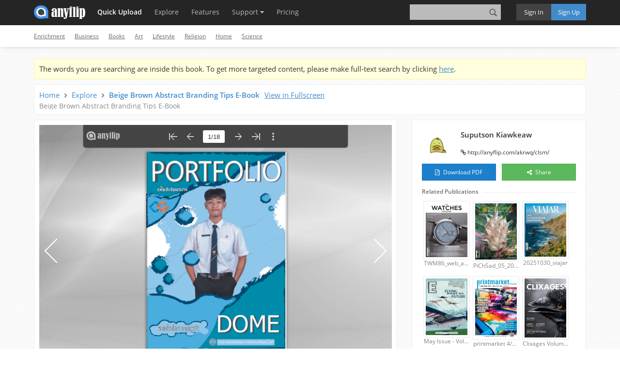

--- FILE ---
content_type: text/html; charset=UTF-8
request_url: https://anyflip.com/akrwq/clsm/basic
body_size: 7695
content:
<!DOCTYPE html>
<html lang="en">
<!--[if lt IE 7 ]><html class="ie6"><![endif]-->
<!--[if IE 7 ]><html class="ie7"><![endif]-->
<!--[if IE 8 ]><html class="ie8"><![endif]-->
<!--[if IE 9 ]><html class="ie9"><![endif]-->
<!--[if (gt IE 9)|!(IE)]><!-->
<!--<html>-->
<!--<![endif]-->
<!--STATUS OK-->

<head>
    <meta http-equiv="Content-Type" content="text/html; charset=utf-8" />
    <meta http-equiv="X-UA-Compatible" content="IE=edge">
    <meta name="viewport" content="width=device-width, initial-scale=1, maximum-scale=1" />
    
<script>window.isShowbookPageAndFreeAuthor = true;</script>
    <title>Beige Brown Abstract Branding Tips E-Book - Flip eBook Pages 1-18 | AnyFlip</title>
    <meta name="author" content="anyflip.com" />
        <meta name="description" content="View flipping ebook version of Beige Brown Abstract Branding Tips E-Book published by Suputson Kiawkeaw on 2022-09-05. Interested in flipbooks about Beige Brown Abstract Branding Tips E-Book? Check more flip ebooks related to Beige Brown Abstract Branding Tips E-Book of Suputson Kiawkeaw. Share Beige Brown Abstract Branding Tips E-Book everywhere for free." />
    <meta name="keywords" content="Beige Brown Abstract Branding Tips E-Book, Suputson Kiawkeaw, Flip eBook, Flip Page, Online Flip Page, Free Flipbook, Flipping book" />

    <link rel="icon" href="/favicon.ico" type="image/x-icon" />
    <link rel="canonical" href="https://anyflip.com/akrwq/clsm/basic" />
    <!-- Google Agree Mode Script -->
    <script defer data-cookieconsent="ignore">    window.dataLayer = window.dataLayer || [];    function gtag() {        dataLayer.push(arguments);    }    gtag("consent", "default", {        ad_personalization: "denied",        ad_storage: "denied",        ad_user_data: "denied",        analytics_storage: "denied",        functionality_storage: "denied",        personalization_storage: "denied",        security_storage: "granted",        wait_for_update: 500,    });    gtag("set", "ads_data_redaction", true);    gtag("set", "url_passthrough", false);</script>
    <!-- End Google Agree Mode Script -->
    <!-- Cookiebot -->
    <!-- <script defer id="Cookiebot" src="https://consent.cookiebot.com/uc.js" data-cbid="482b3f90-6867-4440-8ae8-bff5dcb417ca" data-blockingmode="auto" type="text/javascript"></script> -->
    <script defer id="Cookiebot" src="https://consent.cookiebot.com/uc.js" data-cbid="482b3f90-6867-4440-8ae8-bff5dcb417ca" data-blockingmode="auto" data-framework="TCFv2.2" type="text/javascript"></script>
    <!-- End Cookiebot -->
    <!-- Start Pricing AB Test -->
    <script>
      window.isTrialABTest = false;
      window.ABTest_price_increase = false;
      window.addEventListener("pageshow", function(event){
        if(event.persisted || window.performance && window.performance.navigation.type == 2){
          if (window.location.href.match("pricing")) {
            window.location.reload();
          }
        }
      });
    </script>
    <!-- End Pricing AB Test -->
    <script type="text/javascript" src="//static.anyflip.com/web/js/jquery-1.10.2.min.js" charset="utf-8"></script><script type="text/javascript" src="//anyflip.com/js/build/build.min.js?40cd034ac4a881f47feb208a13e0eaf2"></script><link type="text/css" rel="stylesheet" href="//anyflip.com/css/build/build.min.css?f24617d4ee07cfe487b24b11aae00171"/><script>(function(w,d,s,l,i){w[l]=w[l]||[];w[l].push({'gtm.start':
            new Date().getTime(),event:'gtm.js'});var f=d.getElementsByTagName(s)[0],
            j=d.createElement(s),dl=l!='dataLayer'?'&l='+l:'';j.defer=true;j.src=
            'https://www.googletagmanager.com/gtm.js?id='+i+dl;f.parentNode.insertBefore(j,f);
            })(window,document,'script','dataLayer','GTM-559MM74');</script><link rel="stylesheet" type="text/css" href="/center/explore/css/basic.css?8185ab03f5d66ec2354bedb35c04bd11"/><link type="text/css" rel="stylesheet" href="/captcha/css/captcha.css"/><script type="text/javascript" src="/captcha/js/common-captcha.js?b0682bc751e08e78c52331d3845e39a3"></script>    <!-- Start VWO SmartCode -->
    <script referrerPolicy="no-referrer-when-downgrade" src="https://dev.visualwebsiteoptimizer.com/lib/797629.js" id="vwoCode"></script>
    <!-- End VWO SmartCode -->
     <script type="application/ld+json">
{
  "@context": "https://schema.org",
  "@type": "Creativework",
  "name": "Beige Brown Abstract Branding Tips E-Book - Flip eBook Pages 1-18 | AnyFlip",
  "headline": "Beige Brown Abstract Branding Tips E-Book - Flip eBook Pages 1-18 | AnyFlip | Suputson Kiawkeaw", 
  "datePublished": "2022-09-05",
  "dateModified": "2022-09-05",
  "author": {
    "@type": "Organization",
    "name": "Suputson Kiawkeaw"
  },
 "publisher": {
    "@type": "Organization",
    "name": "Suputson Kiawkeaw"
  },
  "description": "View flipping ebook version of Beige Brown Abstract Branding Tips E-Book published by Suputson Kiawkeaw on 2022-09-05. Interested in flipbooks about Beige Brown Abstract Branding Tips E-Book? Check more flip ebooks related to Beige Brown Abstract Branding Tips E-Book of Suputson Kiawkeaw. Share Beige Brown Abstract Branding Tips E-Book everywhere for free.",
  "Text": " CCOONNTTEENNTT RESUME CG MAGAZINE MY BOOK CALENDAR CG PACKAGE POLO SHIRT RESUME Idea concept My design RESUME CG MAGAZINE Idea concept My design CG MAGAZINE MY BOOK Idea concept My design."
}
</script>    <script type="text/javascript" charset="utf-8">
        if (typeof fh5 == "undefined") {
            var fh5 = {};
        }
        fh5 = $.extend(fh5, {
            uId: "",
            uType: "",
            cmail: "",
            isLoggedIn: false,
            uLink: "",
            uEmail: "",
            uName: "",
            uAddress: "",
            uPhone: "",
            caption: "",
            website: "//anyflip.com/",
            AS3BucketName: "online.anyflip.com",
            settingsBookLogo: "",
            settingsWebsite: "",
            protocol: document.domain.match(/anyflip/) ? "https://" : "http://",
            customDomain: "",
            header: "//newstat.anyflip.com",
            hashKey: "anyflip",
            session_output: "",
            config_outputCount: "0",
            quickUploadLink: "/quick-upload"
        });
    </script>
    <script src="//www.ezojs.com/ezoic/sa.min.js"></script></head>

<body class="en">
    <div class="nav-bar navbar navbar-fixed-top">
        <div class="container">
                            <div class="nav-bar-collapse">
                    <div class="af-left nav-logo">
                        <a class="nav-logo-link" href="/"></a>
                    </div>

                    <div class="nav-menu-content">
                        <ul class="nav-menu-list">
                            <li class="nav-quick-upload hidden-xs">
                                <a id="nav-upload" href="/quick-upload/">Quick Upload</a>
                                <span class="nav-hover"></span>
                            </li>
                            <li class="nav-explore hidden-xs hidden-sm">
                                <a href="/explore/">Explore</a>
                                <span class="nav-hover"></span>
                            </li>
                            <li class="nav-feature  hidden-xs hidden-sm hidden-md">
                                <a href="/features/">Features</a>
                                <span class="nav-hover"></span>
                            </li>
                            <!-- <li class="nav-example hidden-xs hidden-sm hidden-md">
                                <a href=""></a>
                                <span class="nav-hover"></span>
                            </li> -->
                            <li class="nav-support hidden-xs hidden-sm hidden-md">
                                <a href="javascript:void(0);">
                                    Support                                    <i class="fa fa-caret-down"></i>
                                </a>
                                <ul class="nav-hide-menu">
                                    <li>
                                        <a href="/contact/">
                                            <i class="icon icon-envelope"></i>&nbsp;&nbsp;Contact Us                                        </a>
                                    </li>
                                    <li>
                                        <a href="/faq/">
                                            <i class="icon icon-comment"></i>&nbsp;&nbsp;FAQ                                        </a>
                                    </li>
                                    <li>
                                        <a href="/manual.html">
                                            <i class="icon icon-file"></i>&nbsp;&nbsp;Help Document                                        </a>
                                    </li>
                                </ul>
                                <!-- <span class="nav-hover"></span> -->
                            </li>
                            <li class="nav-premium hidden-xs hidden-sm">
                                <a href="/pricing/">Pricing</a>
                                <span class="nav-hover"></span>
                            </li>
                        </ul>
                    </div>

                    <button type="button" class="nav-toggle navbar-toggle collapsed hidden-lg" data-toggle="collapse" data-target="#navbar" aria-expanded="false" aria-controls="navbar">
                        <span class="icon-bar"></span>
                        <span class="icon-bar"></span>
                        <span class="icon-bar"></span>
                    </button>
                    <div class="nav-sign-btns hidden-xs af-right">
                        <a href="/login.php">
                            <div class="nav-sign-btn sign-in af-left">
                                <div>Sign In</div>
                                <span class="nav-hover"></span>
                            </div>
                        </a>
                        <a href="/signup.php">
                            <div class="nav-sign-btn sign-up af-right">
                                <div>Sign Up</div>
                                <span class="nav-hover"></span>
                            </div>
                        </a>
                    </div>

                    <div id="nav-search" class="nav-search-container hidden-xs af-right">
                        <input class="nav-search-input" type="text" value="">
                        <i class="icon icon-search" title="Search Publications (Case Sensitivity)"></i>
                        <span class="nav-hover"></span>
                    </div>
                </div>

                <div id="navbar" class="nav-collapse hidden-lg collapse" aria-expanded="false" style="height: 1px;">
                    <ul class="nav-collapse-list">
                        <li id="nav-hide-logout-upload" class="hidden-lg hidden-md hidden-sm">
                            <a href="/quick-upload/" class="container">Quick Upload</a>
                        </li>
                        <li class="af-hide-top-bar-item dropdown hidden-lg hidden-md">
                            <a href="/explore/" class="container">Explore</a>
                        </li>
                        <li class="hidden-lg">
                            <a class="container" href="/features/">Features</a>
                        </li>
                        <!-- <li class="hidden-lg">
                            <a class="container" href=""></a>
                        </li> -->
                        <li class="af-hide-top-bar-item dropdown hidden-lg">
                            <div class="dropdown-toggle" data-toggle="dropdown">
                                <a href="javascript:void(0)" class="container">Support <b class="fa fa-caret-down"></b></a>
                            </div>
                            <ul class="dropdown-menu">
                                <li>
                                    <a href="/contact/">
                                        <div class="container">Contact Us</div>
                                    </a>
                                </li>
                                <li>
                                    <a href="/faq/">
                                        <div class="container">FAQ</div>
                                    </a>
                                </li>
                                <li>
                                    <a href="/manual.html">
                                        <div class="container">Help Document</div>
                                    </a>
                                </li>
                            </ul>
                        </li>
                        <li class="hidden-lg hidden-md">
                            <a class="container" href="/pricing/">Pricing</a>
                        </li>
                        <li id="nav-hide-login-btn" class="hidden-lg hidden-md hidden-sm">
                            <a href="/login.php">
                                <div class="container">Sign In</div>
                            </a>
                        </li>
                        <li id="nav-hide-create-btn" class="hidden-lg hidden-md hidden-sm">
                            <a href="/signup.php">
                                <div class="container">Sign Up</div>
                            </a>
                        </li>
                        <li class="hidden-lg hidden-md hidden-sm nav-hide-search">
                            <div class="container">
                                <div id="nav-hide-search" class="form-group nav-hide-search-content">
                                    <input type="text" placeholder="" class="" value="">
                                    <i class="icon icon-search" title="Search Publications (Case Sensitivity)"></i>
                                </div>
                            </div>
                        </li>
                    </ul>
                </div>
                    </div>
    </div>
    
<div class='basic-cate-nav'>
    <div class="container">
        <ul class="basic-face-ul">
            <li>
                <a href="/explore?c=11#latest" target="_blank">Enrichment</a>
            </li>
            <li>
                <a href="/explore?c=6#latest" target="_blank">Business</a>
            </li>
            <li>
                <a href="/explore?c=5#latest" target="_blank">Books</a>
            </li>
            <li>
                <a href="/explore?c=3#latest" target="_blank">Art</a>
            </li>
            <li>
                <a href="/explore?c=18#latest" target="_blank">Lifestyle</a>
            </li>
            <li>
                <a href="/explore?c=24#latest" target="_blank">Religion</a>
            </li>
            <li>
                <a href="/explore?c=17#latest" target="_blank">Home</a>
            </li>
            <li>
                <a href="/explore?c=25#latest" target="_blank">Science</a>
            </li>
        </ul>
    </div>
</div>
<div class="af-main basic-main">

    <div class="af-height-100 basic-background">

        <div class="container basic-container">

            <div class='basic-tips-container basic-part basic-hint'>
                The words you are searching are inside this book. To get more targeted content, please make full-text search by clicking <a id='basic-search-tip' href="javascript:void(0)" class='af-underline'>here</a>.
            </div>

            <div class='basic-title-container basic-part'>
                <div class='basic-book-title-group'>
                    <div class='basic-book-nav af-left'>
                        <span><a class='af-default-link' href="/" target="_blank">Home</a></span><i class='fa fa-angle-right'></i>
                        <span><a class='af-default-link' href="/explore" target="_blank">Explore</a></span><i class='fa fa-angle-right'></i>
                        <b class='basic-book-title'><a target='_blank' class='af-default-link' href="/akrwq/clsm">Beige Brown Abstract Branding Tips E-Book</a></b>
                    </div>

                    <a target='_blank' class='af-underline af-left basic-title-fullscreen' href="/akrwq/clsm">View in Fullscreen</a>
                </div>
                <div class='basic-book-desc'>
                    <h2>Beige Brown Abstract Branding Tips E-Book</h2>
                </div>
            </div>

                            <div id="ezoic-pub-ad-placeholder-107"></div><script>ezstandalone.cmd.push(function() {ezstandalone.enableConsent(); ezstandalone.showAds(107);});</script>
                        <div class='row'>
                <div class='col-md-8'>
                    <div class="basic-left-container basic-part">
                        <div class='basic-iframe-container'>
                            <div class='af-spin-loading-40 '><i class='fa fa-spin fa-spinner'></i></div>
                            <iframe src="//online.anyflip.com/akrwq/clsm/" frameborder="0" allowfullscreen></iframe>
                        </div>
                        <div class='basic-publish-tip'>
                            <a class='' target='_blank' href="/quick-upload">Like this book? You can publish your book online for free in a few minutes!</a>
                        </div>
                    </div>
                </div>
                <div class="col-md-4">
                    <div class='basic-right-container basic-part big'>
                        <div class="basic-user">
                            <ul>
                                <li class="basic-user-name">
                                    <a class='af-default-link' title="Visit its homepage" target="_blank" href="/homepage/akrwq/">
                                        Suputson Kiawkeaw                                    </a>
                                </li>
                                <li><i class='fa fa-link'></i> <a target="_blank" class='basic-home-link' href="/akrwq/clsm">http://anyflip.com/akrwq/clsm/</a></li>
                            </ul>
                            <a title="Visit its homepage" target="_blank" href="/homepage/akrwq/">
                                <img src="http://online.anyflip.com/akrwq/accountlogo.png" />
                            </a>
                        </div>
                        <div class="basic-btn-group">
                                                            <a id="basic-download-link" href="/center/explore/download.php" target="_blank">
                                    <div id="basic-download-btn" class="button-pure button-pure-blue first" title="Download PDF file of this flipbook">
                                        <i class="fa fa-file-pdf-o"></i> Download PDF
                                    </div>
                                    <!-- <div id="basic-downloading-btn" class="af-hide button-pure button-pure-blue first" title="Download PDF file of this flipbook">
                                        <i class="fa fa-spinner fa-spin"></i> Downloading...
                                    </div> -->
                                </a>
                                                        <div id='basic-share-btn' class="button-pure button-pure-green">
                                <i class="fa fa-share-alt"></i> Share
                            </div>
                        </div>
                        <div class='basic-rel-container'>
                            <div class='basic-border'></div>
                            <p>Related Publications</p>

                            <div class='basic-rel-books'>
                                <div id='basic-rel-book-loading' class='af-spin-loading-40'><i class='fa fa-spin fa-spinner'></i></div>


                            </div>
                        </div>
                    </div>
                </div>
            </div>

            <div class="basic-search-container basic-part basic-hint">
                <span>Discover the best professional documents and content resources in AnyFlip Document Base.</span>
                <div class="basic-search-group">
                    <input id='basic-document-search-input' class='af-left' type="text" placeholder='Search document...'>
                    <span id='basic-document-search-btn' class='af-left button-pure button-pure-blue'>Search</span>
                </div>
            </div>

            <div class="basic-page-container">
                <div class="basic-author-text">
                    Published by <a href="/homepage/akrwq">Suputson Kiawkeaw</a>,
                    2022-09-05 10:20:54                </div>
                <h1 class="af-align-c basic-page-context-title">
                    Beige Brown Abstract Branding Tips E-Book                </h1>

                <div class="basic-page-context ">
                    <ul class="basic-edit-page-size margin-bottom">

                        <div>Pages:</div>                            <li class="active">
                                <a href="/akrwq/clsm/basic/">
                                    <span>1</span>
                                    -
                                    <span>18</span>
                                </a>
                            </li>
                        
                    </ul>

                                            <h3 class="basic-desc">
                            Beige Brown Abstract Branding Tips E-Book                        </h3>
                    
                    
                    <div class="basic-text-content">
                        <p class='basic-text'>CCOONNTTEENNTT<br><br>RESUME       3<br>CG MAGAZINE  5<br>MY BOOK      7<br>CALENDAR     8<br>CG PACKAGE   12<br>POLO SHIRT   15<br><br>1RESUME<br>        Idea &amp; concept<br>           ออกแบบเป็นแนว เรียบง่ายสะบายตา<br>          โดยใช้สี น้ำเงินเป้นสีหลัก และใส่วงกลม<br>              เป็นพื้นหลังในงานดูมีมิติมากขึ้น<br>         My design<br><br>3<br><br>1RESUME<br><br>                                        4<br><br>2CG MAGAZINE<br>        Idea &amp; concept<br>           ออกแบบโดยการนำปีกมาใส่ในดูมีความ<br>           เป็นผู้ให้ความช่วยเหลือ และนำขนนกมา<br>              ใส่ประดับเป็นรายละเอียดในเข้ากับ<br>                              ธีมงาน<br>            My design<br><br>5<br><br>2CG MAGAZINE<br><br>                                                  6<br><br>3MY BOOK<br>        Idea &amp; concept<br>            ออกแบบโดยใช้หัวข้อความคิดใหม่ ใน<br><br>            แนวคิด ซึ่งออกแบบหน้าเป็นแนวภูเขา<br><br>          และดวงอาทิตย์ในดูเรียบง่ายและปกหลัง<br><br>                 เป็นรูปทะเลที่มีความเรียบง่าย<br>            My design<br><br>7<br><br>3MY BOOK<br><br>                                              8<br><br>CALENDAR​<br><br>4 2023<br>        Idea &amp; concept<br>           ออกแบบเป็นแนวนิมินอลสะบายตา โดย<br>              ใช้ หิน หญ้า และก้อนเมฆ เป็นองค์<br>                        ประกอบของภาพ<br>            My design<br><br>9<br><br>CALENDAR​<br><br> 42023<br><br>                                     10<br><br>CALENDAR​<br><br>4 2023<br><br>11<br><br>5CG​PACKAGE​<br><br> Idea &amp; concept<br>      ออกแบบโดยให้เป็นน้ำดื่มให้พลังงาน<br>     โดยใช้สีดำเป็นพื้น และใช้สีส้ม และฟ้า<br>         เป็นสีให้โดดเด่นขึ้น ให้ดูมีพลัง<br>           My design<br><br>                                           12<br><br>5CG​PACKAGE​<br><br>13<br><br>5CG​PACKAGE​<br><br>                                          14<br><br>POLO​SHIRT​<br><br>6 BPCC​SPORT​DAY 2020<br>         Idea &amp; concept<br>             ออกแบบงานโดยเป็นแนวกราฟิตี้ตาม<br>            กำแพงโดยให้ฟ้อนเด่นขึ้นมา แล้วมีลาย<br>              กราฟิตี้เป็นองค์ประกอบแล้วใช้สีที่มี<br>                        ความสดเป็นสีเสื้อ<br>            My design<br><br>15<br><br>POLO​SHIRT​<br><br>6BPCC​SPORT​DAY 2020<br><br>                                   16<br><br>จัดทำโดย<br><br>    นายตันติกร ยอดเพชร<br>รหัสนักศึกษา​64203080008<br><br>             ชั้นปีที่​2​<br>  เเผนกคอมพิวเตอร์ก​ ราฟิก<br><br>                  <br><br><br>             ผู้สอน<br><br>      นางอรุณศิริ เขียวสด<br>     วิชา​การผลิตสื่อสิ่งพิมพ์​</p><br>                    </div>
                                    </div>

                            </div>

            <a class="basic-back-link" target="_blank" href="/akrwq/clsm">
                <div class="button-pure button-pure-orange"><i></i>Click to View FlipBook Version</div>
            </a>

            

                    </div>

    </div>
</div>

<script type="text/javascript">
//     (function(i,s,o,g,r,a,m){i['GoogleAnalyticsObject']=r;i[r]=i[r]||function(){
//   (i[r].q=i[r].q||[]).push(arguments)},i[r].l=1*new Date();a=s.createElement(o),
//   m=s.getElementsByTagName(o)[0];a.async=1;a.src=g;m.parentNode.insertBefore(a,m)
//   })(window,document,'script','//www.google-analytics.com/analytics.js','ga');

//   ga('create', 'UA-71804207-1', 'auto');
//   ga('send', 'pageview');

(function($) {
            new ToTopPanel();
    })(window.jQuery);

</script>


<!-- Google Tag Manager (noscript) -->
<noscript><iframe src="https://www.googletagmanager.com/ns.html?id=GTM-559MM74"
height="0" width="0" style="display:none;visibility:hidden"></iframe></noscript>
<!-- End Google Tag Manager (noscript) -->

<!-- Global site tag (gtag.js) - Google Ads: 1072457710 -->
<!-- <script async src="https://www.googletagmanager.com/gtag/js?id=AW-1072457710"></script>
<script>
  window.dataLayer = window.dataLayer || [];
  function gtag(){dataLayer.push(arguments);}
  gtag('js', new Date());

  gtag('config', 'AW-1072457710');
</script> -->


<script defer src="https://www.googletagmanager.com/gtag/js?id=AW-632065752"></script>
<script defer>
  window.dataLayer = window.dataLayer || [];
  function gtag(){dataLayer.push(arguments);}
  gtag('js', new Date());

  gtag('config', 'AW-632065752');
</script>
</body>
</html>

<script type="text/javascript">
    (function($) {
        $(function() {

            var bookId = "3525546",
                url = "http://online.anyflip.com/akrwq/clsm/",
                title = "Beige Brown Abstract Branding Tips E-Book",
                desc = "Beige Brown Abstract Branding Tips E-Book",
                isNew = "1",
                uid = "2612070",
                uLink = "akrwq",
                bLink = "clsm";

            // text search
            var $searchInput = $("#basic-text-search-input");
            var $searchBtn = $("#basic-text-search-btn");
            var $textContent = $(".basic-text-content");
            $searchBtn.on("click", function() {
                search();
            });
            $searchInput.on("keypress", function(e) {
                if (e.which == '13') {
                    search();
                }
            });

            function search() {
                var key = $searchInput.val().trim();

                $textContent.find(".basic-text").each(function(i, elem) {
                    var $elem = $(elem);
                    $elem.find(".af-highlight").removeClass("af-highlight");
                    $elem.html(utils.addHighlight($elem.html(), key));
                });

                utils.showMe($textContent.find(".af-highlight").eq(0), 200, 105);
            }

            // document search
            var $documentSearchInput = $("#basic-document-search-input");
            var $documentSearchBtn = $("#basic-document-search-btn");
            $documentSearchBtn.on("click", function() {
                searchDocument();
            });
            $documentSearchInput.on("keypress", function(e) {
                if (e.which == '13') {
                    searchDocument();
                }
            });

            function searchDocument() {
                var key = $documentSearchInput.val().trim();
                window.open("/explore?q=" + key + "#latest");
            }

            // top tip
            var $tip = $("#basic-search-tip");
            $tip.on("click", function() {
                utils.showMe($(".basic-search-container"), 200, 105);
                $documentSearchInput.focus();
            });

            // bind download event
            var $downloadLink = $("#basic-download-link");

            $downloadLink.on("click", function(e) {
                e.preventDefault();
                if (fh5.isLoggedIn) {
                    // sta&&sta.bookDownload("3525546");
                    window.open("/download/download-pdf-file.php?bookid=" + "3525546", "_self");
                } else {
                    window.open("/center/explore/download.php", "_blank");
                }
            });

            //  share
            var $shareBtn = $("#basic-share-btn");
            $shareBtn.on("click", function() {
                new SharePanel({
                    title: title,
                    desc: desc,
                    bookid: bookId,
                    bLink: bLink,
                    isRecord: true,
                    isDomain: false,
                    bookUrl: url,
                    isNew: "1",
                    shareUrl: "http://anyflip.com/" + uLink + "/" + bLink + "/"
                });
            });

            // Recommended
            var $relLoading = $("#basic-rel-book-loading").fadeOut();
            var $relContainer = $(".basic-rel-books");
            $.ajax({
                url: "/center/db/get-text-version-rel-book-online.php",
                type: "post",
                dataType: "json",
                data: {
                    uid: uid,
                    bookid: bookId
                },
                beforeSend: function() {

                },
                success: function(data) {

                    if (data.status == '1') {
                        var books = data.books;

                        var i, len = books.length;

                        var str = "";
                        for (i = 0; i < len; i++) {

                            if (books[i].uLink == '') {
                                books[i].uLink = uLink;
                            }

                            if (i % 3 == 0) {
                                str += "<ul class='basic-face-ul'>";
                            }

                            str = str + "<li>" +
                                "<a title='" + books[i].title + "' href='/" + books[i].uLink + "/" + books[i].bLink + "' target='_blank'>" +
                                "<div class='basic-rel-book-shot' data-ulr='" + books[i].url + "'>" +
                                "<img src='" + utils.parseBookShot(books[i].url, books[i].isNew) + "'>" +
                                "<div class='basic-rel-book-mask af-center'>" +
                                "<div class='af-center-content'>View</div>" +
                                "</div>" +
                                "</div>" +
                                "<p title='" + books[i].title + "' class='af-hover-underline'>" + books[i].title + "</p>" +
                                "</a>" +
                                "</li>";

                            if (i % 3 == 2) {
                                str += "</ul>";
                            }
                        }

                        var $more = $("<p class='basic-rel-more af-hover-underline'><a target='_blank' href='/explore'>Explore More</a></p>");

                        $relContainer
                            .append($(str))
                            .append($more);

                        $relContainer.find('.basic-rel-book-shot').each(function() {
                            utils.parseBookShot2($(this).attr('data-ulr'), $(this).children('img'))
                        })
                    } else {

                    }
                },
                error: function() {

                }
            });


            // return
            
            if ($(".basic-text-content").height() > 560) {
                $(".basic-edit-page-size.margin-top").show();
            }

        });
    })(window.jQuery);
</script>

--- FILE ---
content_type: text/html
request_url: https://online.anyflip.com/akrwq/clsm/mobile/
body_size: 950
content:
<!DOCTYPE html PUBLIC "-//W3C//DTD XHTML 1.0 Transitional//EN" "http://www.w3.org/TR/xhtml1/DTD/xhtml1-transitional.dtd">
<html xmlns="http://www.w3.org/1999/xhtml">

<head>
    <meta http-equiv="Content-Type" content="text/html; charset=utf-8" />
    <meta name="viewport" content="width=device-width, initial-scale=1.0, minimum-scale=1.0, maximum-scale=1.0, user-scalable=no">
    <meta name="apple-mobile-web-app-capable" content="yes" />
    
    <meta name="monitor-signature" content="monitor:player:html5">
    <meta name="apple-mobile-web-app-status-bar-style" content="black" />
    <title>Beige Brown Abstract Branding Tips E-Book</title>
    <meta name="Keywords" content="" />
    <meta name="Description" content="Beige Brown Abstract Branding Tips E-Book" />
    <meta name="Generator" content="anyflip.com" />
    <link rel="image_src" href="//online.anyflip.com/akrwq/clsm/files/shot.jpg">
    <link rel="icon" href="http://none/favicon.ico" type="image/x-icon"/>
    
    <link rel="stylesheet" href="//static.anyflip.com/resourceFiles/html5_templates/template/Handy/style/style.css" />
    <link rel="stylesheet" href="//static.anyflip.com/resourceFiles/html5_templates/template/Handy/style/player.css" />
    <link rel="stylesheet" href="//static.anyflip.com/resourceFiles/html5_templates/template/Handy/style/phoneTemplate.css" />
    <script type="text/javascript" src="//static.anyflip.com/resourceFiles/html5_templates/js/jquery-1.9.1.min.js"></script>
    <script type="text/javascript" src="javascript/config.js?8e8a8a4144e66e385dc85fdd8c5a2165"></script>
    <script type="text/javascript" src="javascript/search_config.js?1662387744"></script>
    <script type="text/javascript" src="javascript/bookmark_config.js?1662387744"></script>
    
    <link rel="stylesheet" href="//static.anyflip.com/resourceFiles/html5_templates/template/Handy/style/template.css" />
    
    <meta name="twitter:site" content="@anyflip">
    <meta name="twitter:title" content="Beige Brown Abstract Branding Tips E-Book">
    <meta name="twitter:description" content="Beige Brown Abstract Branding Tips E-Book">
    <meta name="twitter:image" content="//online.anyflip.com/akrwq/clsm/files/shot.jpg">
    <meta name="twitter:card" content="player">
    <meta name="twitter:player" content="//online.anyflip.com/akrwq/clsm/mobile/index.html">
    <meta name="twitter:player:width" content="400">
    <meta name="twitter:player:height" content="300">

    <meta property="og:url" content="//online.anyflip.com/akrwq/clsm/mobile/index.html">
    <meta property="og:title" content="Beige Brown Abstract Branding Tips E-Book">
    <meta property="og:image" content="//online.anyflip.com/akrwq/clsm/files/shot.jpg">
    <meta property="og:image:secure_url" content="//online.anyflip.com/akrwq/clsm/files/shot.jpg">
    <meta property="og:image:type" content="image/jpeg" />
    <meta property="og:image:width" content="300" />
    <meta property="og:image:height" content="420" />
    <link rel="image_src" type="image/jpeg" href="//online.anyflip.com/akrwq/clsm/files/shot.jpg" />
    <meta property="og:type" content="article">
    <meta property="og:description" content="Beige Brown Abstract Branding Tips E-Book">
    <meta property="og:site_name" content="anyflip">

</head>

<body>
    <script type="text/javascript" src="//static.anyflip.com/resourceFiles/html5_templates/js/LoadingJS.js"></script>
    <script type="text/javascript" src="//static.anyflip.com/resourceFiles/html5_templates/template/Handy/javascript/main.js?c0291e922782a7f3000c691012be8c1f"></script>
    <script type="text/javascript">
    var sendvisitinfo = function(type, page) {};
    $(document).ready(function(){
			var visit_info = document.createElement("script");
				visit_info.src = "//static.anyflip.com/book/js/visitinfo.js";
				$("body").append(visit_info);
		});
    </script>
</body>

</html>


--- FILE ---
content_type: text/css
request_url: https://anyflip.com/center/explore/css/basic.css?8185ab03f5d66ec2354bedb35c04bd11
body_size: 2770
content:
.basic-background {
    background-color: #f3f3f3;
    background: url("/center/explore/images/bg.jpg");
}

.basic-container {
    
}

.basic-back-link {
    display: block;
}
.basic-back-link > .button-pure {
    display: block;
    margin: 10px 0;
    font-size: 20px;
    line-height: 36px;
}
.basic-back-link > .button-pure > i {
    background-image: url("/center/explore/images/icon.png");
    background-repeat: no-repeat;
    background-position: -3px -40px;
    display: inline-block;
    width: 22px;
    height: 24px;
    position: relative;
    overflow: hidden;
    top: 4px;
    margin-right: 6px;
}
.basic-prev-link {
    text-align: left;
}
.basic-next-link {
    text-align: right;
}
.basic-prev-link, .basic-next-link {
    margin-top: 9px;
    max-width: 400px;
}
.basic-prev-link > .button-pure, .basic-next-link > .button-pure {
    width: 140px;
    padding: 2px 10px 7px 10px;
    text-align: center;
    margin-bottom: 8px;
}
.basic-prev-link > .button-pure > i, .basic-next-link > .button-pure > i {
    background-image: url("/center/explore/images/icon.png");
    background-repeat: no-repeat;
    display: inline-block;
    width: 20px;
    height: 20px;
    position: relative;
    overflow: hidden;
    top: 5px;
}
.basic-prev-link > .button-pure > i {
    background-position: -8px -75px;
}
.basic-next-link > .button-pure > i {
    background-position: -8px -105px;
}
.basic-page-container {
    position: relative;
    background: #fefefe;
    padding: 40px 50px 50px 50px;
    box-shadow: 0px 0px 3px rgb(205, 203, 203);
    color: black;
    line-height: 22px;
    text-align: left;
    min-height: 100%;
}
.basic-page-context {
    position: relative;
}
.basic-page-context-title {
    margin: 0 0 40px 0;
    line-height: 37px;
}
.basic-hide-to-others {
    width: 100%;
    height: 100%;
    min-height: 300px;
    background-color: #fff;
    font-size: 20px;
    position: relative;
    padding: 17px 0;
}
.basic-hide-inner {
    width: 460px;
    background: #f8f8f8;
    position: relative;
    margin: 0px auto;
    box-shadow: 0px 0px 1px rgba(0, 0, 0, 0.4);
    text-align: center;
    padding: 70px 0px;
}
.basic-hide-inner>.input-error {
    position: relative;
    width: 100%;
    height: 20px;
    font-size: 12px;
    color: #973a3a;
    left: 0px;
    bottom: 0;
}
.basic-hide-inner>.basic-img {
    border: none;
    line-height: 0px;
    margin: 0 auto;
    position: relative;
    font-size: 0;
}
.basic-hide-inner>.basic-img>img {
    min-height: 60px;
    width: 160px;
    border: none;
    vertical-align: middle;
}
.basic-hide-inner>p.user-name {
    margin-top: 8px;
    margin-bottom: 24px;
    color: #333;
}
.basic-hide-inner>p {
    line-height: 1.7em;
    height: 1.7em;
    overflow: hidden;
    padding: 0px 40px;
    margin-bottom: 6px;
    font-size: 16px;
    color: #666;
}
.basic-hide-inner>p>a {
    text-decoration: underline;
}
.basic-hide-inner>.input-content {
    padding-bottom: 14px;
}
.basic-hide-inner>.button-pure {
    width: 269px;
    padding: 8px 10px;
    font-size: 15px;
}
.basic-edit-page-size.margin-bottom {
    margin-bottom: 24px;
}
.basic-edit-page-size.margin-top {
    margin-top: 40px;
}
.basic-edit-page-size > div {
    display: inline-block;
    margin-right: 16px;
}
.basic-edit-page-size li {
    display: inline-block;
    line-height: 20px;
    font-size: 0;
    margin: 3px 0;
}
.basic-edit-page-size li > a {
    font-size: 14px;
    line-height: 20px;
    color: #333;
    border: 1px solid #ccc;
    margin: 0 2px;
    padding: 0 4px;
}
.basic-edit-page-size li.active > a {
    background: rgb(27, 127, 204);
    color: #ffffff;
}
.basic-edit-page-size li:not(.active):hover a {
    background: #e1e1e1;
    color: #323436;
}
.basic-author-text {
    position: absolute;
    left: auto;
    right: 24px;
    top: 13px;
    color: #A09999;
    font-size: 13px;
    font-weight: bold;
    font-style: italic;
}
.basic-author-text > a {
    color: inherit;
    text-decoration: underline;
}



.basic-container {
    text-align: left;
    padding-top: 17px;
}

.basic-title-container {
    overflow: hidden;
}

.basic-book-title-group {
  font-size: 15px;
  line-height: 23px;
  padding-bottom: 3px;
  color: #333;
  overflow: hidden;
}

.basic-title-fullscreen {
    margin-left: 10px;
}


.basic-book-title {
max-width: 500px;
  text-overflow: ellipsis;
  overflow: hidden;
  white-space: nowrap;
}

.basic-book-nav > * {
    float: left;
      line-height: 23px;
}

.basic-book-nav > i {
    margin: 0 10px;
}


.basic-book-desc h2 {
      font-size: 14px;
  color: #888;
  margin: 0px;
  overflow: hidden;
  text-align: left;
  -webkit-line-clamp: 1;
  display: -webkit-box;
  -webkit-box-orient: vertical;
}

.basic-part {
    padding: 10px;
    background: #fff;
    border: 1px solid #ececec;
    margin-bottom: 10px;
}

.basic-part.big {
    padding: 20px;
}

.basic-part.no-margin {
    margin-bottom: 0px;
}

.basic-hint {
    border: 1px solid #FFF1B2;
  background: rgb(255, 255, 221);
  color: #383838;
}

.basic-tips-container {
      font-size: 15px;
  color: #373737;
}

.basic-left-container .basic-iframe-container {
    width: 100%;
    height: 473px;
    background: #4c555c;
}

.basic-left-container .af-spin-loading-40 {
  z-index: 1;
}

.basic-left-container iframe {
  position: relative;
  width: 100%;
  height: 100%;
  z-index: 1;
}

.basic-left-container, .basic-right-container {
    height: 530px;
    overflow: hidden;
}

.basic-publish-tip {
    text-align: center;
    margin-top: 10px;
}
.basic-publish-tip > a {
    color: inherit;
    text-decoration: underline;
    cursor: pointer;
}
/*.basic-publish-tip > a*/
.basic-user {
    padding-left: 80px;
    min-height: 60px;
    position: relative;
}

.basic-user img {
    position: absolute;
    left: 0px;
    top: 0px;
    width: 60px;
    height: 60px;
}

.basic-user-name {
    font-size: 15px;
    color: #333;
    font-weight: bold;
    margin-bottom: 17px;
}
.basic-user-name > a,
.basic-home-link {
    color: inherit;
}
.basic-user-name > a:hover,
.basic-home-link:hover {
    text-decoration: underline;
}

.basic-btn-group {
    margin-top: 10px;
    overflow: hidden;
}

.basic-btn-group .button-pure {
       width: 48%;
  float: left;
  padding: 8px;
  border-radius: 0px;
  font-weight: normal;
}

.basic-btn-group .button-pure > i {
    margin-right: 4px;
}

.basic-btn-group .button-pure.first {
    margin-right: 4%;
}


.basic-rel-container {
    padding-top: 24px;
}

.basic-rel-container > p {
      position: relative;
  top: -11px;
  display: inline-block;
  background-color: #fff;
  padding-right: 8px;
  font-weight: bold;
  color: #6F6F6F;
}

.basic-rel-books {
  height: 342px;
}

@media (min-width: 960px) {
    .basic-rel-books {
        overflow-x: hidden;
    }
}

@media (min-width: 1200px) {
    .basic-rel-books {
        overflow: hidden;
    }
}

.basic-rel-books > ul {
    margin-bottom: 8px;
}

.basic-rel-books > ul > li {
    width: 94px;
  margin: 1px 4px;
}

/*.basic-rel-books > ul > li:not(:last-child) {
    margin-right: 5px;
}*/

.basic-rel-books > ul > li > a > p {
    text-align: center;
    font-size: 12px;
    color: #808080;
    white-space: nowrap;
    text-overflow: ellipsis;
    overflow: hidden;
}

.basic-rel-book-shot {
    width: 100%;
    max-height: 131px;
    overflow: hidden;
    border: 4px solid #FFFFFF;
    box-shadow: 0px 0px 1px rgba(0, 0, 0, 0.51);
    position: relative;
    background: #ddd;
}

.basic-rel-book-shot img {
    width: 100%;
    cursor: pointer;
}

.basic-rel-book-mask {
      opacity: 0;
  background: rgba(40, 40, 40, 0.5);
  color: #F0F0F0;
  font-weight: bold;
  position: absolute;
  left: 0;
  top: 0;
  width: 100%;
  height: 100%;
  text-align: center;
  transition: all 0.15s;
}

.basic-rel-book-mask:hover {
    opacity: 1;
}

.basic-rel-more {
    text-align: center;
    font-size: 13px;
}

.basic-rel-more a:hover {
    text-decoration: underline;
}




.basic-border {
    border-bottom: 1px solid #ececec;
}

.basic-page-container {
    position: relative;
    color: black;
    line-height: 22px;
    text-align: left;
    min-height: 100%;
    padding: 40px;
    overflow: hidden;
}
.basic-page-context {
    position: relative;
}
.basic-page-context-title {
        line-height: 50px;
  font-size: 32px;
  overflow: hidden;
  text-overflow: ellipsis;
  margin-top: 0;
}
.basic-hide-to-others {
    width: 100%;
    height: 100%;
    min-height: 300px;
    background-color: #fff;
    font-size: 20px;
    position: relative;
    padding: 17px 0;
}
.basic-hide-inner {
    width: 460px;
    background: #f8f8f8;
    position: relative;
    margin: 0px auto;
    box-shadow: 0px 0px 1px rgba(0, 0, 0, 0.4);
    text-align: center;
    padding: 70px 0px;
}

.basic-hide-inner>.basic-img {
    border: none;
    line-height: 0px;
    margin: 0 auto;
    position: relative;
    font-size: 0;
}
.basic-hide-inner>.basic-img>img {
    min-height: 60px;
    width: 160px;
    border: none;
    vertical-align: middle;
    border: 1px solid #E4E4E4;
}
.basic-hide-inner>p.user-name {
    margin-top: 8px;
    margin-bottom: 24px;
    color: #333;
    height: 1.7em;
    font-size: 16px;
}
.basic-hide-inner>p {
    line-height: 1.7em;
    /*height: 1.7em;*/
    overflow: hidden;
    padding: 0px 40px;
    margin-bottom: 6px;
    font-size: 15px;
    color: #666;
}
.basic-hide-inner>p>a {
    text-decoration: underline;
}
.basic-hide-inner>.input-content {
    padding-bottom: 14px;
}
.basic-hide-inner>.input-content>input {
    width: 280px;
    display: inline-block;
}
.basic-hide-inner>.button-pure {
    width: 280px;
    padding: 8px 0px;
    font-size: 15px;
}
.basic-desc {
    word-break: break-word;
  font-size: 15px;
  line-height: 22px;
  margin-top: 0px;
  margin-bottom: 10px;
  color: #888;
}
.basic-keyword {
    font-size: 15px;
margin-top: 0px;
margin-bottom: 12px;
color: #888;
}
.basic-desc b, .basic-keyword b{
    color: #000;
}
.basic-edit-page-size.margin-bottom {
    margin-bottom: 24px;
}
.basic-edit-page-size.margin-top {
    margin-top: 40px;
}
.basic-edit-page-size > div {
    display: inline-block;
    margin-right: 16px;
}
.basic-edit-page-size li {
    display: inline-block;
    line-height: 20px;
    font-size: 0;
    margin: 3px 0;
}
.basic-edit-page-size li > a {
    font-size: 14px;
    line-height: 20px;
    color: #333;
    border: 1px solid #ccc;
    margin: 0 2px;
    padding: 0 4px;
}
.basic-edit-page-size li.active > a {
    background: rgb(27, 127, 204);
    color: #ffffff;
}
.basic-edit-page-size li:not(.active):hover a {
    background: #e1e1e1;
    color: #323436;
}
.basic-author-text {
    color: #A09999;
    font-size: 13px;
    font-weight: bold;
    font-style: italic;
      margin-bottom: 23px;
}
.basic-author-text > a {
    color: inherit;
    text-decoration: underline;
}

.basic-tags {
    text-align: left;
font-size: 13px;
margin-bottom: 15px;
}

.basic-tags a {
    color: inherit;
}


/*Explore Search*/
.basic-search-container {
  padding: 20px 36px 30px 36px;
  color: #515151;
}

.basic-search-container > span {
    font-size: 17px;
  line-height: 30px;
  font-weight: bold;
    display: block;
  margin-bottom: 12px;
}

.basic-search-group {
    height: 42px;
    position: relative;
}

.basic-search-group input {
      border: 1px solid #ddd;
  padding: 13px;
  background: #FFFFFF;
  height: 100%;
  width: 100%;
  border-right: none;
  border-radius: 0px;
  padding-right: 117px;
}

.basic-search-group .button-pure {
    background: #2584E0;
    color: #fff;
    height: 100%;
    width: 100px;
    border-radius: 0px;
    position: absolute;
    right: 0;
    top: 0px;
    line-height: 32px;
}

.basic-search-group .button-pure i {
    margin-top: 7px;
}

/*tag*/
.basic-tag-container {
    font-size: 13px;
    line-height: 22px;
    margin-top: 8px;
}

.basic-tag-container a {
color: #888;
  text-decoration: underline;
  margin-left: 5px;
}


/*Text Search*/
.basic-text-search-container {
  padding: 20px 40px;
  color: #515151;
}

.basic-text-search-container span {
    font-size: 17px;
  line-height: 30px;
  font-weight: bold;
  color: #515151;
    display: block;
  margin-bottom: 12px;
}

.basic-text-search-group {
    height: 34px;
    position: relative;
      margin-bottom: 13px;
}

.basic-text-search-group input {
      border: 1px solid #ddd;
  padding: 13px;
  background: #FFFFFF;
  height: 100%;
  width: 40%;
  border-right: none;
  border-radius: 0px;
  padding-right: 71px;
  float: right;
}

.basic-text-search-group .button-pure {
    background: #2584E0;
  color: #fff;
  height: 100%;
  width: 58px;
  border-radius: 0px;
  position: absolute;
  right: 0;
  top: 0px;
}

.basic-text-search-group .button-pure i {
    margin-top: 5px;
}

.af-main.basic-main {
    padding-top: 104px;
    /*padding-top: 52px;*/
}
/* nav */
.basic-cate-nav {
    position: fixed;
    top: 52px;
    left: 0px;
    background-color: #fff;
    height: 45px;
    line-height: 45px;
    width: 100%;
    z-index: 114;
    box-shadow: 0 -2px 12px rgba(0, 0, 0, 0.28);
    /*display: none;*/
}
.basic-face-ul {
    display: inline-block;
    overflow: hidden;
}
.basic-face-ul li{
    position: relative;
    float: left;
}
.basic-cate-nav ul li {
    margin-right: 20px;
}
.basic-cate-nav ul li a {
    text-decoration: underline;
    color: #666;
}
.basic-cate-nav ul li a:hover {
  color: #aaa;
}

--- FILE ---
content_type: application/javascript
request_url: https://anyflip.com/js/build/build.min.js?40cd034ac4a881f47feb208a13e0eaf2
body_size: 63625
content:
function hex_md5(a){return binl2hex(core_md5(str2binl(a),a.length*chrsz))}function b64_md5(a){return binl2b64(core_md5(str2binl(a),a.length*chrsz))}function str_md5(a){return binl2str(core_md5(str2binl(a),a.length*chrsz))}function hex_hmac_md5(a,b){return binl2hex(core_hmac_md5(a,b))}function b64_hmac_md5(a,b){return binl2b64(core_hmac_md5(a,b))}function str_hmac_md5(a,b){return binl2str(core_hmac_md5(a,b))}function md5_vm_test(){return"900150983cd24fb0d6963f7d28e17f72"==hex_md5("abc")}function core_md5(a,b){a[b>>5]|=128<<b%32,a[14+(b+64>>>9<<4)]=b;for(var c=1732584193,d=-271733879,e=-1732584194,f=271733878,g=0;g<a.length;g+=16){var h=c,i=d,j=e,k=f;c=md5_ff(c,d,e,f,a[g+0],7,-680876936),f=md5_ff(f,c,d,e,a[g+1],12,-389564586),e=md5_ff(e,f,c,d,a[g+2],17,606105819),d=md5_ff(d,e,f,c,a[g+3],22,-1044525330),c=md5_ff(c,d,e,f,a[g+4],7,-176418897),f=md5_ff(f,c,d,e,a[g+5],12,1200080426),e=md5_ff(e,f,c,d,a[g+6],17,-1473231341),d=md5_ff(d,e,f,c,a[g+7],22,-45705983),c=md5_ff(c,d,e,f,a[g+8],7,1770035416),f=md5_ff(f,c,d,e,a[g+9],12,-1958414417),e=md5_ff(e,f,c,d,a[g+10],17,-42063),d=md5_ff(d,e,f,c,a[g+11],22,-1990404162),c=md5_ff(c,d,e,f,a[g+12],7,1804603682),f=md5_ff(f,c,d,e,a[g+13],12,-40341101),e=md5_ff(e,f,c,d,a[g+14],17,-1502002290),d=md5_ff(d,e,f,c,a[g+15],22,1236535329),c=md5_gg(c,d,e,f,a[g+1],5,-165796510),f=md5_gg(f,c,d,e,a[g+6],9,-1069501632),e=md5_gg(e,f,c,d,a[g+11],14,643717713),d=md5_gg(d,e,f,c,a[g+0],20,-373897302),c=md5_gg(c,d,e,f,a[g+5],5,-701558691),f=md5_gg(f,c,d,e,a[g+10],9,38016083),e=md5_gg(e,f,c,d,a[g+15],14,-660478335),d=md5_gg(d,e,f,c,a[g+4],20,-405537848),c=md5_gg(c,d,e,f,a[g+9],5,568446438),f=md5_gg(f,c,d,e,a[g+14],9,-1019803690),e=md5_gg(e,f,c,d,a[g+3],14,-187363961),d=md5_gg(d,e,f,c,a[g+8],20,1163531501),c=md5_gg(c,d,e,f,a[g+13],5,-1444681467),f=md5_gg(f,c,d,e,a[g+2],9,-51403784),e=md5_gg(e,f,c,d,a[g+7],14,1735328473),d=md5_gg(d,e,f,c,a[g+12],20,-1926607734),c=md5_hh(c,d,e,f,a[g+5],4,-378558),f=md5_hh(f,c,d,e,a[g+8],11,-2022574463),e=md5_hh(e,f,c,d,a[g+11],16,1839030562),d=md5_hh(d,e,f,c,a[g+14],23,-35309556),c=md5_hh(c,d,e,f,a[g+1],4,-1530992060),f=md5_hh(f,c,d,e,a[g+4],11,1272893353),e=md5_hh(e,f,c,d,a[g+7],16,-155497632),d=md5_hh(d,e,f,c,a[g+10],23,-1094730640),c=md5_hh(c,d,e,f,a[g+13],4,681279174),f=md5_hh(f,c,d,e,a[g+0],11,-358537222),e=md5_hh(e,f,c,d,a[g+3],16,-722521979),d=md5_hh(d,e,f,c,a[g+6],23,76029189),c=md5_hh(c,d,e,f,a[g+9],4,-640364487),f=md5_hh(f,c,d,e,a[g+12],11,-421815835),e=md5_hh(e,f,c,d,a[g+15],16,530742520),d=md5_hh(d,e,f,c,a[g+2],23,-995338651),c=md5_ii(c,d,e,f,a[g+0],6,-198630844),f=md5_ii(f,c,d,e,a[g+7],10,1126891415),e=md5_ii(e,f,c,d,a[g+14],15,-1416354905),d=md5_ii(d,e,f,c,a[g+5],21,-57434055),c=md5_ii(c,d,e,f,a[g+12],6,1700485571),f=md5_ii(f,c,d,e,a[g+3],10,-1894986606),e=md5_ii(e,f,c,d,a[g+10],15,-1051523),d=md5_ii(d,e,f,c,a[g+1],21,-2054922799),c=md5_ii(c,d,e,f,a[g+8],6,1873313359),f=md5_ii(f,c,d,e,a[g+15],10,-30611744),e=md5_ii(e,f,c,d,a[g+6],15,-1560198380),d=md5_ii(d,e,f,c,a[g+13],21,1309151649),c=md5_ii(c,d,e,f,a[g+4],6,-145523070),f=md5_ii(f,c,d,e,a[g+11],10,-1120210379),e=md5_ii(e,f,c,d,a[g+2],15,718787259),d=md5_ii(d,e,f,c,a[g+9],21,-343485551),c=safe_add(c,h),d=safe_add(d,i),e=safe_add(e,j),f=safe_add(f,k)}return Array(c,d,e,f)}function md5_cmn(a,b,c,d,e,f){return safe_add(bit_rol(safe_add(safe_add(b,a),safe_add(d,f)),e),c)}function md5_ff(a,b,c,d,e,f,g){return md5_cmn(b&c|~b&d,a,b,e,f,g)}function md5_gg(a,b,c,d,e,f,g){return md5_cmn(b&d|c&~d,a,b,e,f,g)}function md5_hh(a,b,c,d,e,f,g){return md5_cmn(b^c^d,a,b,e,f,g)}function md5_ii(a,b,c,d,e,f,g){return md5_cmn(c^(b|~d),a,b,e,f,g)}function core_hmac_md5(a,b){var c=str2binl(a);c.length>16&&(c=core_md5(c,a.length*chrsz));for(var d=Array(16),e=Array(16),f=0;f<16;f++)d[f]=909522486^c[f],e[f]=1549556828^c[f];var g=core_md5(d.concat(str2binl(b)),512+b.length*chrsz);return core_md5(e.concat(g),640)}function safe_add(a,b){var c=(65535&a)+(65535&b);return(a>>16)+(b>>16)+(c>>16)<<16|65535&c}function bit_rol(a,b){return a<<b|a>>>32-b}function str2binl(a){for(var b=Array(),c=(1<<chrsz)-1,d=0;d<a.length*chrsz;d+=chrsz)b[d>>5]|=(a.charCodeAt(d/chrsz)&c)<<d%32;return b}function binl2str(a){for(var b="",c=(1<<chrsz)-1,d=0;d<32*a.length;d+=chrsz)b+=String.fromCharCode(a[d>>5]>>>d%32&c);return b}function binl2hex(a){for(var b=hexcase?"0123456789ABCDEF":"0123456789abcdef",c="",d=0;d<4*a.length;d++)c+=b.charAt(a[d>>2]>>d%4*8+4&15)+b.charAt(a[d>>2]>>d%4*8&15);return c}function binl2b64(a){for(var b="ABCDEFGHIJKLMNOPQRSTUVWXYZabcdefghijklmnopqrstuvwxyz0123456789+/",c="",d=0;d<4*a.length;d+=3)for(var e=(a[d>>2]>>d%4*8&255)<<16|(a[d+1>>2]>>(d+1)%4*8&255)<<8|a[d+2>>2]>>(d+2)%4*8&255,f=0;f<4;f++)8*d+6*f>32*a.length?c+=b64pad:c+=b.charAt(e>>6*(3-f)&63);return c}function BookDownloadPanel(a){this.options=a,this.panel=$("<div class='af-light-box-content-panel gray'></div>"),this.container=$("<ul class='book-download-panel row af-margin-0'></ul>"),this.pdf=$("<li></li>"),this.pdfTitle=$("<p class='book-download-title'>PDF Version</p>"),this.pdfImgContent=$("<div class='book-download-img'></div>"),this.pdfImg=$("<img src='/images/download-pdf.jpg'>"),this.pdfDownloadButton=$("<div class='book-download-btn button button-flat-caution'>Download PDF</div>"),this.pdf.append(this.pdfTitle).append(this.pdfImgContent.append(this.pdfImg)).append(this.pdfDownloadButton),this.zip=$("<li></li>"),this.zipTitle=$("<p class='book-download-title'>FlipBook Version</p>"),this.zipImg=$("<img src='/images/download-zip.jpg'>"),this.pdfImgContent=$("<div class='book-download-img'></div>"),this.zipDownloadButtonContainer=$("<div class='book-download-wrapper'></div>"),this.zipDownloadButton=$("<div class='book-download-btn button button-flat-highlight'>Download ZIP</div>"),this.zipHelp=$("<div class='af-error book-download-zip-help'></div>"),this.countText=$("<span>"+(parseInt(fh5.config_outputCount)-parseInt(fh5.session_output))+"</span>"),"1"!=fh5.uType&&"2"!=fh5.uType||this.zipTitle.append($("<div class='book-download-zip-times'>Your bounces: </div>").append(this.countText)),this.zip.append(this.zipTitle).append(this.pdfImgContent.append(this.zipImg)).append(this.zipDownloadButtonContainer.append(this.zipDownloadButton).append(this.zipHelp)),this.lightBox=new LightBox("Select a version to download","",698,"gray"),this.lightBox.getBox().append(this.panel.append(this.container.append(this.pdf).append(this.zip))).append("<div class='af-light-box-help'>Dowload Zip:  If your book has not been edited in a month, you can download it without any limit, it counts only one bounce; However, each download will be counted as one bounce after you have done any change to your book.</div>"),"1"==a.type?this.pdfDownloadButton.on("click",this.downloadPdf.bind(this)):(this.pdfDownloadButton.addClass("disabled"),this.pdfDownloadButton.attr("title","PDF file can be downloaded only if the flipbook is uploaded from the cloud platform.")),"1"==a.type||"2"==a.type?this.zipDownloadButton.on("click",this.downloadZip.bind(this)):(this.zipDownloadButton.addClass("disabled"),this.zipDownloadButton.attr("title","FlipBook Version is not available for this book because it was uploaded from an old version of AnyFlip Desktop Client. Please go to home page to download the latest version.")),this.lightBox.launch()}function BookcaseEmbedPanel(a){var b=this,c={showSkin:"red",custom:"bwf.appmk.com",bcLink:"cirf",url:"",width:700,height:425,iStr:' seamless="seamless" scrolling="no" frameborder="0" allowtransparency="true" allowfullscreen="true" '};a=$.extend({},c,a),this.options=a,a.url=a.url.replace(/^http:/,location.protocol);var d=a.iStr,e=a.width,f=a.height,g=a.custom,h="http://"+g+"/bookcase/"+a.bcLink,i=$("<div class='bookcase-embed-panel'></div>"),j=$("<div class='bookcase-embed-iframe-content'></div>"),k=$("<iframe src='"+a.url+"' class='bookcase-embed-iframe'"+d+"></iframe>"),l=$("<div class='af-iframe-loading af-hide'><i class='fa fa-spinner fa-spin'></i></div>"),m=$("<div class='bookcase-embed-options bookcase-embed-item'><h3>Options</h3></div>"),n=$("<div class='af-form-group bookcase-embed-group'><h4>Size :</h4></div>"),o=$("<div class='bookcase-embed-size-group'></div>"),p=$("<div class='bookcase-embed-size'><input type='radio' id='bookcase-embed-size-large' value='700,425' name='bookcase-embed-size' checked><label for='bookcase-embed-size-large'>700 x 425</label></div>"),q=$("<div class='bookcase-embed-size'><input type='radio' id='bookcase-embed-size-mid' value='550,350' name='bookcase-embed-size'><label for='bookcase-embed-size-mid'>550 x 350</label></div>"),r=$("<div class='bookcase-embed-size'><input type='radio' id='bookcase-embed-size-small' value='400,250' name='bookcase-embed-size'><label for='bookcase-embed-size-small'>400 x 250</label></div>"),s=$("<div class='bookcase-embed-size'><input type='radio' id='bookcase-embed-custom-radio' value='700,425' name='bookcase-embed-size'><div class='bookcase-embed-custom-group'><input id='bookcase-embed-custom-width' class='af-input form-control bookcase-embed-font-input' type='number' min='10' max='4096' value='"+e+"'><span> x </span><input id='bookcase-embed-custom-height' class='af-input form-control bookcase-embed-font-input' type='number' min='10' max='4096' value='"+f+"'></div></div>"),t=$("<div class='af-form-group bookcase-embed-group'><h4>Skin:</h4></div>"),u=$("<div class='bookcase-embed-size-group'></div>"),v=$("<div class='bookcase-embed-skin'><label class='shin-red' for='skin-red'></label><input type='radio' name='skin' id='skin-red' data-skin='red' "+("red"==a.showSkin?"checked":"")+" /></div>"),w=$("<div class='bookcase-embed-skin'><label class='shin-gold' for='skin-gold'></label><input type='radio' name='skin' id='skin-gold' data-skin='gold' "+("gold"==a.showSkin?"checked":"")+" /></div>"),x=$("<div class='bookcase-embed-skin'><label class='shin-silver' for='skin-silver'></label><input type='radio' name='skin' id='skin-silver' data-skin='silver' "+("silver"==a.showSkin?"checked":"")+" /></div>"),y=$("<div class='bookcase-embed-skin'><label class='shin-green' for='skin-green'></label><input type='radio' name='skin' id='skin-green' data-skin='green' "+("green"==a.showSkin?"checked":"")+" /></div>"),z=$("<div class='bookcase-embed-skin'><label class='shin-yellow' for='skin-yellow'></label><input type='radio' name='skin' id='skin-yellow' data-skin='yellow' "+("yellow"==a.showSkin?"checked":"")+" /></div>"),A=$("<div class='bookcase-embed-step bookcase-embed-item'><h3>HOW TO EMBED</h3><div class='bookcase-embed-step-title'>Copy the embed code below and paste it into your HTML file.</div></div>"),B=$("<div class='bookcase-embed-code-tabs'></div>"),C=$("<div class='bookcase-embed-code-content "+(g?"":"no-custon-domain")+"'><textarea class='af-textarea form-control bookcase-embed-code-textarea' readonly></textarea></div>"),D=$("<div class='bookcase-embed-code-content'><textarea class='af-textarea form-control bookcase-embed-code-textarea' readonly></textarea></div>"),E=g?[{title:"Custom Domain"},{title:"AnyFlip Domain"}]:[{title:"AnyFlip Domain"}],F=new TabBox({tabStyle:"tab-style-5",container:B,tabArr:E}),G=s.find("#bookcase-embed-custom-radio"),H=s.find("#bookcase-embed-custom-width"),I=s.find("#bookcase-embed-custom-height");this.$iframe=k,this.$iframeContent=j,this.$customWidth=H,this.$customHeight=I,this.$oText=C.find("textarea"),this.$cText=D.find("textarea"),this.customUrl=h,g?(F.getSection(0).append(D),F.getSection(1).append(C),A.append(B)):A.append(C),i.append(j.append(l).append(k)).append(m.append(n.append(o.append(r).append(q).append(p).append(s))).append(t.append(u.append(v).append(w).append(x).append(y).append(z))).append(A)),o.find('input:radio[name="bookcase-embed-size"]').on("change",function(){var a=$(this),c=a.attr("value"),d=c.split(",");b.resizeIframe(d[0],d[1])}),$([H,I]).each(function(){var a=$(this);a.on("focus",function(){G[0].checked=!0}),a.on("change",function(){G.checked=!0,b.resizeIframe(H.val().trim(),I.val().trim())}),a.on("blur",function(){b.resizeIframe(H.val().trim(),I.val().trim())})}),this.$oText.add(this.$cText).on("click",function(){$(this).select()}),u.find("input:radio[name=skin]").on("change",function(){var c=$(this).attr("data-skin"),d=a.url.replace(/\/$/,"")+"/"+c;l.show(),b.$iframe.attr("src",d),b.setCode(c)});var J=k[0];l.show(),J.onload=J.onreadystatechange=function(){this.readyState&&"complete"!=this.readyState||l.hide()},utils.popUp("Embed this bookcase into your website","",960,i,!0),this.resizeIframe(e,f)}function ContactBall(){this.ball=$("<div class='contact-ball'></div>"),this.inner=$("<div class='contact-ball-inner contact-ball-m'></div>"),this.icon=$("<span class='contact-ball-icon contact-ball-m icon icon-comment'></span>"),this.text=$("<span class='contact-ball-text contact-ball-m'>Contact Us</span>"),this.ball.append(this.inner.append(this.icon).append(this.text));this.timeoutId=null,$(window).on("scroll",this.scrollBall.bind(this)),this.ball.on("click",function(){window.location.href="/contact"}),this.ball.appendTo($("body")),this.scrollBall()}function CookiePanel(a,b,c,d){var e=this;this.cookieArr=this.getCookieToArray(a),this.cookieName=a,this.$cookiePanel=null,this.$input=b,this.$content=c||b,b.on("focus click",function(){e.createCookie()}).on("blur",function(){e.destroy()}).on("keydown",function(a){if(e.$ulPanle){13==a.which&&e.destroy();var b=e.$ulPanle.children("li"),c=b.first(),d=b.last();if(38==a.which){var f=e.$ulPanle.find(".hover-active");f.length>0?($currentPrev=f.prev("li"),$currentPrev.length>0?(b.removeClass("hover-active"),$currentPrev.addClass("hover-active"),e.$input.val($currentPrev.attr("data-value"))):(b.removeClass("hover-active"),d.addClass("hover-active"),e.$input.val(c.attr("data-value")))):(b.removeClass("hover-active"),d.addClass("hover-active"),e.$input.val(c.attr("data-value")))}else if(40==a.which){var f=e.$ulPanle.find(".hover-active");f.length>0?($currentNext=f.next("li"),$currentNext.length>0?(b.removeClass("hover-active"),$currentNext.addClass("hover-active"),e.$input.val($currentNext.attr("data-value"))):(b.removeClass("hover-active"),c.addClass("hover-active"),e.$input.val(c.attr("data-value")))):(b.removeClass("hover-active"),c.addClass("hover-active"),e.$input.val(c.attr("data-value")))}}}),this.callback=d}function DownloadPanel(a,b){a||(a=48e3);var c,d=a.toString().split("");d.length;switch(this.panel=$("<div class='af-download-bar' data-value='"+a+"'>"),b){case"mac":c="Try AnyFlip for Mac to create the best flipping book publications";break;case"windows":c="Try AnyFlip for Windows to create the best flipping book publications";break;default:c="Try AnyFlip to create the best flipping book publications"}switch(this.title=$("<h1>"+c+"</h1>"),this.windowsDownload=$("<div class='af-download-bar-btn for-windows'><a class='anyflip-download win' href='https://anyflip.com/download/anyflip-pc.zip' rel='nofollow' ><div class='btn-title'>Download For Windows</div></a></div>"),this.macDownload=$("<div class='af-download-bar-btn for-mac'><a class='anyflip-download mac' href='https://anyflip.com/download/anyflip.zip' rel='nofollow'><div class='btn-title'>Download For Mac</div></a></div>"),this.panel.append(this.title).append(this.countContainer),b){case"mac":this.panel.append(this.macDownload);break;case"windows":this.panel.append(this.windowsDownload);break;default:this.panel.append(this.windowsDownload).append(this.macDownload)}this.windowsDownload.on("click",this.download.bind(this)),this.macDownload.on("click",this.download.bind(this))}function EmbedPanel(a){var b=this,c={domain:"",bLink:"",url:a.url,url_HTTPS:a.url.replace(/^http:/,"https:")+"index.html",title:a.title,pages:1,startPage:1,width:550,height:350,iStr:' seamless="seamless" scrolling="no" frameborder="0" allowtransparency="true" allowfullscreen="true" ',btnStr:"https://static.anyflip.com/plugin/Embed/dist/html/embed-button.html#!/?",APIScript:"//static.anyflip.com/plugin/LightBox/js/anyflp-light-box-api-min.js"},d=!!window.location.protocol.match("https:");a.pages=parseInt(a.pages)<=0?1:a.pages,this.options=a=$.extend({},c,a),this.isHTTPS=d;var e=a.url.replace(/^http:/,location.protocol),f=a.url.replace(/^http:/,"https:"),g=a.width,h=a.height,i=a.iStr,j=a.title,k=a.domain,l=location.protocol+"//"+k+"/books/"+a.bLink+"/",m=$("<div class='af-embed-panel'></div>"),n=$("<div class='af-embed-title'>Embed this book into your website</div>"),o=$("<div class='af-embed-context'></div>"),p=new TabBox({tabStyle:"tab-style-5",tabArr:[{title:"IFrame Embed"},{title:"Lightbox Embed"},{title:"Button Embed"},{title:"Text Link"}],container:o}),q=k?[{title:"HTTP (Custom Domain)"},{title:"HTTP (AnyFlip Domain)"},{title:"HTTPS (AnyFlip Domain)"}]:[{title:"HTTP"},{title:"HTTPS"}],r=k?"tab-style-5 width-auto":"tab-style-5",s=new LightBox("","",900);this.domainUrl=l;var t=$("<div class='af-embed-iframe'></div>"),u=$("<div class='af-embed-iframe-wrapper'></div>"),v=$("<iframe frameborder='0' "+i+" src='"+(this.isHTTPS?f:k?l:e)+"' width='"+g+"px' height='"+h+"px'></iframe>"),w=$("<div class='af-embed-options'><h3>Options</h3></div>"),x=$("<div class='af-form-group af-embed-group'><h4>Size :</h4></div>"),y=$("<div class='af-embed-size-group'></div>"),z=$("<div class='af-embed-size-option'><input type='radio' id='embed-iframe-size-large' value='700,425' name='embed-iframe-size'><label for='embed-iframe-size-large'>700 x 425</label></div>"),A=$("<div class='af-embed-size-option'><input type='radio' id='embed-iframe-size-mid' value='550,350' name='embed-iframe-size' checked><label for='embed-iframe-size-mid'>550 x 350</label></div>"),B=$("<div class='af-embed-size-option'><input type='radio' id='embed-iframe-size-small' value='400,250' name='embed-iframe-size'><label for='embed-iframe-size-small'>400 x 250</label></div>"),C=$("<div class='af-embed-size-option'><input type='radio' id='iframe-custom-radio' value='550,350' name='embed-iframe-size'><div class='af-embed-custom-group'><input id='iframe-custom-width' class='af-input form-control embed-font-input' type='number' min='10' max='4096' value='"+g+"'><span> x </span><input id='iframe-custom-height' class='af-input form-control embed-font-input' type='number' min='10' max='4096' value='"+h+"'></div></div>"),D=$("<div class='af-form-group af-embed-group'><h4>Start Page :</h4></div>"),E=$("<select class='af-select form-control af-embed-select'></select>"),F=$("<div class='af-embed-step'><h3>HOW TO EMBED</h3><div class='af-embed-step-title'>Copy the embed code below and paste it into your HTML file.</div></div>"),G=$("<div class='af-embed-code-tabs'></div>"),H=$("<div class='af-embed-code-content'><textarea class='af-textarea form-control af-embed-code-textarea' readonly></textarea></div>"),I=$("<div class='af-embed-code-content'><textarea class='af-textarea form-control af-embed-code-textarea' readonly></textarea></div>"),J=$("<div class='af-embed-code-content'><textarea class='af-textarea form-control af-embed-code-textarea' readonly></textarea></div>"),K=new TabBox({tabStyle:r,container:G,tabArr:q}),L=C.find("#iframe-custom-radio"),M=C.find("#iframe-custom-width"),N=C.find("#iframe-custom-height");this.$iframe=v,this.$iPageSelect=E,this.$iCustomRadio=L,this.$iCustomWidth=M,this.$iCustomHeight=N,this.$iDomainText=H.find("textarea"),this.$iHttpText=I.find("textarea"),this.$iHttpsText=J.find("textarea");for(var O=1;O<=a.pages;O++)E.append($("<option value='"+O+"'>"+O+"</option>"));k?(K.getSection(0).append(H),K.getSection(1).append(I),K.getSection(2).append(J)):(K.getSection(0).append(I),K.getSection(1).append(J),this.isHTTPS&&K.choose(1)),t.append(u.append(v)).append(w.append(x.append(y.append(z).append(A).append(B).append(C))).append(D.append(E))).append(F.append(G)).appendTo(p.getSection(0)),y.find('input:radio[name="embed-iframe-size"]').on("change",function(){var a=$(this),c=a.attr("value"),d=c.split(",");b.setIframeText(d[0],d[1],!0,!1)}),$([M,N]).each(function(){var a=$(this);a.on("focus",function(){L[0].checked=!0}),a.on("change",function(){L.checked=!0,b.setIframeText(M.val().trim(),N.val().trim(),!0,!1)}),a.on("blur",function(){b.setIframeText(M.val().trim(),N.val().trim(),!0,!1)})}),E.on("change",function(){b.setIframeText(M.val().trim(),N.val().trim(),!1,!0)}),this.$iHttpText.add(this.$iHttpsText).add(this.$iDomainText).on("click",function(){$(this).select()});var P=$("<div class='af-embed-iframe'></div>"),Q=$("<div class='af-embed-iframe-wrapper'></div>"),R=$("<div class='embed-light-container'><div class='embed-light-hint'><div class='embed-light-dialog'>Click the thumbnail below to open in a lightbox</div></div><img src='"+e+"files/shot.jpg' data-rel='fh5-light-box-demo' data-width='"+g+"' data-height='"+h+"' data-title='"+j+"' data-href='"+(this.isHTTPS?f:k?l:e)+"'></div>"),S=$("<div class='af-embed-options'><h3>Options</h3></div>"),T=$("<div class='af-form-group af-embed-group'><h4>Size :</h4></div>"),U=$("<div class='af-embed-size-group'></div>"),V=$("<div class='af-embed-size-option'><input type='radio' id='embed-light-size-large' value='700,425' name='embed-light-size'><label for='embed-light-size-large'>700 x 425</label></div>"),W=$("<div class='af-embed-size-option'><input type='radio' id='embed-light-size-mid' value='550,350' name='embed-light-size' checked><label for='embed-light-size-mid'>550 x 350</label></div>"),X=$("<div class='af-embed-size-option'><input type='radio' id='embed-light-size-small' value='400,250' name='embed-light-size'><label for='embed-light-size-small'>400 x 250</label></div>"),Y=$("<div class='af-embed-size-option'><input type='radio' id='light-custom-radio' value='550,350' name='embed-light-size'><div class='af-embed-custom-group'><input id='light-custom-width' class='af-input form-control embed-font-input' type='number' min='10' max='4096' value='"+g+"'><span> x </span><input id='light-custom-height' class='af-input form-control embed-font-input' type='number' min='10' max='4096' value='"+h+"'></div></div>"),Z=$("<div class='af-form-group af-embed-group'><h4>Start Page :</h4></div>"),_=$("<select class='af-select form-control af-embed-select'></select>"),aa=$("<div class='af-form-group af-embed-group'><h4>Title :</h4><input class='af-input form-control embed-title-input' type='input' value='"+j+"'></div>"),ba=$("<div class='af-embed-step'><h3>HOW TO EMBED</h3></div>"),ca=$("<div class='af-embed-step-title'>1. Load the lightbox API between the head tag in your HTML file.</div>"),da=$("<input class='af-input form-control' readonly value='<script src=\""+a.APIScript+"\"><\/script>'>"),ea=$("<div class='af-embed-step-title'>2. Copy the embed code below and paste it into your HTML file.</div>"),fa=$("<div class='af-embed-code-tabs'></div>"),ga=$("<div class='af-embed-code-content'><textarea class='af-textarea form-control af-embed-code-textarea' readonly></textarea></div>"),ha=$("<div class='af-embed-code-content'><textarea class='af-textarea form-control af-embed-code-textarea' readonly></textarea></div>"),ia=$("<div class='af-embed-code-content'><textarea class='af-textarea form-control af-embed-code-textarea' readonly></textarea></div>"),ja=new TabBox({tabStyle:r,container:fa,tabArr:q}),ka=$("<div class='af-embed-step'><h3>Demo</h3></div>"),la=$("<div class='af-embed-code-content embed-light-code'><textarea class='af-textarea form-control af-embed-code-textarea resize-vertical light-demo' readonly></textarea></div>"),ma=R.find("img"),na=aa.find("input"),oa=Y.find("#light-custom-radio"),pa=Y.find("#light-custom-width"),qa=Y.find("#light-custom-height");this.$lightImg=ma,this.$lPageSelect=_,this.$lTitleInput=na,this.$lCustomRadio=oa,this.$lCustomWidth=pa,this.$lCustomHeight=qa,this.$lDomainText=ga.find("textarea"),this.$lHttpText=ha.find("textarea"),this.$lHttpsText=ia.find("textarea"),this.$lDemoText=la.find("textarea");for(var O=1;O<=a.pages;O++)_.append($("<option value='"+O+"'>"+O+"</option>"));k?(ga.appendTo(ja.getSection(0)),ha.appendTo(ja.getSection(1)),ia.appendTo(ja.getSection(2))):(ha.appendTo(ja.getSection(0)),ia.appendTo(ja.getSection(1)),this.isHTTPS&&ja.choose(1)),P.append(Q.append(R)).append(S.append(T.append(U.append(V).append(W).append(X).append(Y))).append(Z.append(_)).append(aa)).append(ba.append(ca).append(da).append(ea).append(fa)).append(ka.append(la)).appendTo(p.getSection(1)),U.find('input:radio[name="embed-light-size"]').on("change",function(){var a=$(this),c=a.attr("value"),d=c.split(",");b.setLightText(d[0],d[1],!0,!1)}),$([pa,qa]).each(function(){var a=$(this);a.on("focus",function(){oa[0].checked=!0}),a.on("change",function(){oa.checked=!0,b.setLightText(pa.val().trim(),qa.val().trim(),!0,!1)}),a.on("blur",function(){b.setLightText(pa.val().trim(),qa.val().trim(),!0,!1)})}),_.on("change",function(){b.setLightText(pa.val().trim(),qa.val().trim(),!1,!0)}),na.on("input change",function(){b.setLightText(pa.val().trim(),qa.val().trim(),!1,!0)}),this.$lHttpText.add(this.$lHttpsText).add(da).add(this.$lDomainText).add(this.$lDemoText).on("click",function(){$(this).select()});var ra="#317cd0",sa="#ffffff",ta=15,ua=0,va=0,wa="https://static.anyflip.com/plugin/Embed/dist/html/embed-button.html#!/?g="+ra+"&c="+sa+"&s="+ta+"&b="+ua+"&i="+va+"&t="+j+"&p=1&l="+(this.isHTTPS?f:k?l:e),xa=$("<div class='af-embed-iframe'></div>"),ya=$("<div class='af-embed-iframe-wrapper btn-wrapper'></div>"),za=$("<iframe frameborder='0' "+i+" src='"+wa+"'></iframe>"),Aa=$("<div class='af-embed-options'><h3>Options</h3></div>"),Ba=$("<div class='af-form-group af-embed-group'><h4>Start Page :</h4><select class='af-select form-control af-embed-select'></select></div>"),Ca=$("<div class='af-form-group af-embed-group'><h4>Title :</h4><input class='af-input form-control embed-title-input' type='input' value='"+j+"'></div>"),Da=$("<div class='af-form-group af-embed-group'><h4>Background Color :</h4></div>"),Ea=$("<div class='sp-replacer sp-light'></div>"),Fa=$("<div class='sp-preview-inner'></div>").css("backgroundColor",ra),Ga=$("<div class='af-form-group af-embed-group'><h4>Font :</h4></div>"),Ha=$("<div class='af-embed-group2'><h4>Color</h4></div>"),Ia=$("<div class='sp-replacer sp-light'></div>"),Ja=$("<div class='sp-preview-inner'></div>").css("backgroundColor",sa),Ka=$("<div class='af-embed-group2 other-margin'><h4>Size</h4><input type='number' min='1' max='64' step='1' class='af-input form-control embed-font-input' value="+ta+"></div>"),La=$("<div class='embed-inline-group'><div class='embed-font-bold'><input name='embed-btn-font-bold' id='embed-btn-font-bold' type='checkbox'><div class='embed-font-bold-context'>B</div></div><div class='embed-font-italic'><input name='embed-btn-font-italic' id='embed-btn-font-italic' type='checkbox'><div class='embed-font-italic-context'>I</div></div></div>"),Ma=$("<div class='af-embed-step'><h3>HOW TO EMBED</h3><div class='af-embed-step-title'>Copy the embed code below and paste it into your HTML file.</div></div>"),Na=$("<div class='af-embed-code-tabs'></div>"),Oa=$("<div class='af-embed-code-content'><textarea class='af-textarea form-control af-embed-code-textarea resize-vertical' readonly></textarea></div>"),Pa=$("<div class='af-embed-code-content'><textarea class='af-textarea form-control af-embed-code-textarea resize-vertical' readonly></textarea></div>"),Qa=$("<div class='af-embed-code-content'><textarea class='af-textarea form-control af-embed-code-textarea resize-vertical' readonly></textarea></div>"),Ra=new TabBox({tabStyle:r,container:Na,tabArr:q}),Sa=Ba.find("select"),Ta=Ca.find("input"),Ua=Ka.find("input.embed-font-input"),Va=La.find("#embed-btn-font-bold"),Wa=La.find("#embed-btn-font-italic");this.$btnIframe=za,this.$btnPageSelect=Sa,this.$btnTInput=Ta,this.$btnFontSize=Ua,this.$btnBGSelect=Ea,this.$btnFontSelect=Ia,this.$btnDomainText=Oa.find("textarea"),this.$btnHttpText=Pa.find("textarea"),this.$btnHttpsText=Qa.find("textarea"),this.$btnBold=Va,this.$btnItalic=Wa,this.btnSize={width:110,height:41},this.btnBGColr=ra,this.btnFontColor=sa;for(var O=1;O<=a.pages;O++)Sa.append($("<option value='"+O+"'>"+O+"</option>"));k?(Ra.getSection(0).append(Oa),Ra.getSection(1).append(Pa),Ra.getSection(2).append(Qa)):(Ra.getSection(0).append(Pa),Ra.getSection(1).append(Qa),this.isHTTPS&&Ra.choose(1)),xa.append(ya.append(za)).append(Aa.append(Ba).append(Ca).append(Da.append(Ea.append($("<div class='sp-preview'></div>").append(Fa)).append("<div class='sp-dd'>▼</div>"))).append(Ga.append(Ha.append(Ia.append($("<div class='sp-preview'></div>").append(Ja)).append("<div class='sp-dd'>▼</div>"))).append(Ka.append(La)))).append(Ma.append(Na)).appendTo(p.getSection(2)),Ea.spectrum({preferredFormat:"hex3",showInput:!0,showAlpha:!1,showPalette:!0,palette:[["#000000","#272727","#4F4F4F","#7B7B7B","#ADADAD","E0E0E0","#FFFFFF"],["#2F0000","#600000","#930000","#CE0000","#FF0000","#FF5151","#FF9797"],["#600030","#9F0050","#D9006C","#FF0080","#FF60AF","#FF95CA","#FFC1E0"],["#460046","#750075","#AE00AE","#E800E8","#FF44FF","#FF8EFF","#FFBFFF"],["#28004D","#4B0091","#6F00D2","#921AFF","#B15BFF","#CA8EFF","#DCB5FF"],["#000079","#0000C6","#0000E3","#4A4AFF","#7D7DFF","#AAAAFF","#CECEFF"],["#003D79","#005AB5","#0072E3","#2894FF","#66B3FF","#97CBFF","#C4E1FF"],["#003E3E","#007979","#00AEAE","#00E3E3","#4DFFFF","#A6FFFF","#CAFFFF"],["#006030","#019858","#02C874","#02F78E","#4EFEB3","#96FED1","#C1FFE4"],["#006000","#007500","#009100","#00BB00","#00EC00","#53FF53","#93FF93"],["#467500","#64A600","#82D900","#9AFF02","#B7FF4A","#CCFF80","#DEFFAC"],["#424200","#737300","#A6A600","#E1E100","#FFFF37","#FFFF93","#FFFFB9"],["#844200","#BB5E00","#EA7500","#FF9224","#FFAF60","#FFC78E","#FFDCB9"]],showSelectionPalette:!0,localStorageKey:"anyflip-embed-button",clickoutFiresChange:!0,showInitial:!0,chooseText:"Choose",cancelText:"Cancel",change:function(a){var c=a.toHexString();b.btnBGColor=c,Fa.css("backgroundColor",c),b.setBtnText()},move:function(a){}}),Ea.spectrum("set",ra),Ia.spectrum({preferredFormat:"hex3",showInput:!0,showAlpha:!1,showPalette:!0,palette:[["#000000","#272727","#4F4F4F","#7B7B7B","#ADADAD","E0E0E0","#FFFFFF"],["#2F0000","#600000","#930000","#CE0000","#FF0000","#FF5151","#FF9797"],["#600030","#9F0050","#D9006C","#FF0080","#FF60AF","#FF95CA","#FFC1E0"],["#460046","#750075","#AE00AE","#E800E8","#FF44FF","#FF8EFF","#FFBFFF"],["#28004D","#4B0091","#6F00D2","#921AFF","#B15BFF","#CA8EFF","#DCB5FF"],["#000079","#0000C6","#0000E3","#4A4AFF","#7D7DFF","#AAAAFF","#CECEFF"],["#003D79","#005AB5","#0072E3","#2894FF","#66B3FF","#97CBFF","#C4E1FF"],["#003E3E","#007979","#00AEAE","#00E3E3","#4DFFFF","#A6FFFF","#CAFFFF"],["#006030","#019858","#02C874","#02F78E","#4EFEB3","#96FED1","#C1FFE4"],["#006000","#007500","#009100","#00BB00","#00EC00","#53FF53","#93FF93"],["#467500","#64A600","#82D900","#9AFF02","#B7FF4A","#CCFF80","#DEFFAC"],["#424200","#737300","#A6A600","#E1E100","#FFFF37","#FFFF93","#FFFFB9"],["#844200","#BB5E00","#EA7500","#FF9224","#FFAF60","#FFC78E","#FFDCB9"]],showSelectionPalette:!0,localStorageKey:"anyflip-embed-button",clickoutFiresChange:!0,showInitial:!0,chooseText:"Choose",cancelText:"Cancel",change:function(a){var c=a.toHexString();b.btnFontColor=c,Ja.css("backgroundColor",c),b.setBtnText()},move:function(a){}}),Ia.spectrum("set",sa),Ua.on("input change",function(){b.setBtnText(!0)}),Sa.on("change",function(){b.setBtnText()}),Ta.on("input propertychange",function(){b.setBtnText(!0)}),Va.add(Wa).on("change",function(){b.setBtnText(!0)}),this.$btnHttpText.add(this.$btnHttpsText).add(this.$btnDomainText).on("click",function(){$(this).select()});for(var Xa="#ffffff",Ya="#317cd0",Za=15,$a="#000000",_a=0,ab="https://static.anyflip.com/plugin/Embed/dist/html/embed-text.html#!/?g="+Xa+"&c="+Ya+"&s="+Za+"&w="+_a+"&bc="+$a+"&b="+ua+"&i="+va+"&t="+j+"&p=1&l="+(this.isHTTPS?f:k?l:e),bb=$("<div class='af-embed-iframe'></div>"),cb=$("<div class='af-embed-iframe-wrapper btn-wrapper'></div>"),db=$("<iframe frameborder='0' "+i+" src='"+ab+"'></iframe>"),eb=$("<div class='af-embed-options'><h3>Options</h3></div>"),fb=$("<div class='af-form-group af-embed-group'><h4>Start Page :</h4><select class='af-select form-control af-embed-select'></select></div>"),gb=$("<div class='af-form-group af-embed-group'><h4>Title :</h4><input class='af-input form-control embed-title-input' type='input' value='"+j+"'></div>"),hb=$("<div class='af-form-group af-embed-group'><h4>Background Color :</h4></div>"),ib=$("<div class='sp-replacer sp-light'></div>"),jb=$("<div class='sp-preview-inner'></div>").css("backgroundColor",Xa),kb=$("<div class='af-form-group af-embed-group'><h4>Border :</h4></div>"),lb=$("<div class='af-embed-group2'><h4>Color</h4></div>"),mb=$("<div class='sp-replacer sp-light'></div>"),nb=$("<div class='sp-preview-inner'></div>").css("backgroundColor",$a),ob=$("<div class='af-embed-group2 other-margin'><h4>Width</h4><input type='number' min='0' max='16' step='1' class='af-input form-control embed-font-input' value="+_a+"></div>"),pb=$("<div class='af-form-group af-embed-group'><h4>Font :</h4></div>"),qb=$("<div class='af-embed-group2'><h4>Color</h4></div>"),rb=$("<div class='sp-replacer sp-light'></div>"),sb=$("<div class='sp-preview-inner'></div>").css("backgroundColor",Ya),tb=$("<div class='af-embed-group2 other-margin'><h4>Size</h4><input type='number' min='1' max='64' step='1' class='af-input form-control embed-font-input' value="+ta+"></div>"),ub=$("<div class='embed-inline-group'><div class='embed-font-bold'><input name='embed-link-font-bold' id='embed-link-font-bold' type='checkbox'><div class='embed-font-bold-context'>B</div></div><div class='embed-font-italic'><input name='embed-link-font-italic' id='embed-link-font-italic' type='checkbox'><div class='embed-font-italic-context'>I</div></div></div>"),vb=$("<div class='af-embed-step'><h3>HOW TO EMBED</h3><div class='af-embed-step-title'>Copy the embed code below and paste it into your HTML file.</div></div>"),wb=$("<div class='af-embed-code-tabs'></div>"),xb=$("<div class='af-embed-code-content'><textarea class='af-textarea form-control af-embed-code-textarea resize-vertical' readonly></textarea></div>"),yb=$("<div class='af-embed-code-content'><textarea class='af-textarea form-control af-embed-code-textarea resize-vertical' readonly></textarea></div>"),zb=$("<div class='af-embed-code-content'><textarea class='af-textarea form-control af-embed-code-textarea resize-vertical' readonly></textarea></div>"),Ab=new TabBox({tabStyle:r,container:wb,tabArr:q}),Bb=fb.find("select"),Cb=gb.find("input"),Db=tb.find("input.embed-font-input"),Eb=ob.find("input.embed-font-input"),Fb=ub.find("#embed-link-font-bold"),Gb=ub.find("#embed-link-font-italic"),O=1;O<=a.pages;O++)Bb.append($("<option value='"+O+"'>"+O+"</option>"));this.$linkIframe=db,this.$linkPageSelect=Bb,this.$linkTInput=Cb,this.$linkFontSize=Db,this.$linkBorderInput=Eb,this.$linkBGSelect=ib,this.$linkFontSelect=rb,this.$linkDoaminText=xb.find("textarea"),this.$linkHttpText=yb.find("textarea"),this.$linkHttpsText=zb.find("textarea"),this.$linkBold=Fb,this.$linkItalic=Gb,this.linkSize={width:110,height:41},this.linkBGColor=Xa,this.linkFontColor=Ya,this.linkBDColor=$a,k?(Ab.getSection(0).append(xb),Ab.getSection(1).append(yb),Ab.getSection(2).append(zb)):(Ab.getSection(0).append(yb),Ab.getSection(1).append(zb),this.isHTTPS&&Ab.choose(1)),bb.append(cb.append(db)).append(eb.append(fb).append(gb).append(hb.append(ib.append($("<div class='sp-preview'></div>").append(jb)).append("<div class='sp-dd'>▼</div>"))).append(kb.append(lb.append(mb.append($("<div class='sp-preview'></div>").append(nb)).append("<div class='sp-dd'>▼</div>"))).append(ob)).append(pb.append(qb.append(rb.append($("<div class='sp-preview'></div>").append(sb)).append("<div class='sp-dd'>▼</div>"))).append(tb.append(ub)))).append(vb.append(wb)).appendTo(p.getSection(3)),ib.spectrum({preferredFormat:"hex3",showInput:!0,showAlpha:!1,showPalette:!0,palette:[["#000000","#272727","#4F4F4F","#7B7B7B","#ADADAD","E0E0E0","#FFFFFF"],["#2F0000","#600000","#930000","#CE0000","#FF0000","#FF5151","#FF9797"],["#600030","#9F0050","#D9006C","#FF0080","#FF60AF","#FF95CA","#FFC1E0"],["#460046","#750075","#AE00AE","#E800E8","#FF44FF","#FF8EFF","#FFBFFF"],["#28004D","#4B0091","#6F00D2","#921AFF","#B15BFF","#CA8EFF","#DCB5FF"],["#000079","#0000C6","#0000E3","#4A4AFF","#7D7DFF","#AAAAFF","#CECEFF"],["#003D79","#005AB5","#0072E3","#2894FF","#66B3FF","#97CBFF","#C4E1FF"],["#003E3E","#007979","#00AEAE","#00E3E3","#4DFFFF","#A6FFFF","#CAFFFF"],["#006030","#019858","#02C874","#02F78E","#4EFEB3","#96FED1","#C1FFE4"],["#006000","#007500","#009100","#00BB00","#00EC00","#53FF53","#93FF93"],["#467500","#64A600","#82D900","#9AFF02","#B7FF4A","#CCFF80","#DEFFAC"],["#424200","#737300","#A6A600","#E1E100","#FFFF37","#FFFF93","#FFFFB9"],["#844200","#BB5E00","#EA7500","#FF9224","#FFAF60","#FFC78E","#FFDCB9"]],showSelectionPalette:!0,localStorageKey:"anyflip-embed-button",clickoutFiresChange:!0,showInitial:!0,chooseText:"Choose",cancelText:"Cancel",change:function(a){var c=a.toHexString();b.linkBGColor=c,jb.css("backgroundColor",c),b.setLinkText()},move:function(a){}}),ib.spectrum("set",Xa),rb.spectrum({preferredFormat:"hex3",showInput:!0,showAlpha:!1,showPalette:!0,palette:[["#000000","#272727","#4F4F4F","#7B7B7B","#ADADAD","E0E0E0","#FFFFFF"],["#2F0000","#600000","#930000","#CE0000","#FF0000","#FF5151","#FF9797"],["#600030","#9F0050","#D9006C","#FF0080","#FF60AF","#FF95CA","#FFC1E0"],["#460046","#750075","#AE00AE","#E800E8","#FF44FF","#FF8EFF","#FFBFFF"],["#28004D","#4B0091","#6F00D2","#921AFF","#B15BFF","#CA8EFF","#DCB5FF"],["#000079","#0000C6","#0000E3","#4A4AFF","#7D7DFF","#AAAAFF","#CECEFF"],["#003D79","#005AB5","#0072E3","#2894FF","#66B3FF","#97CBFF","#C4E1FF"],["#003E3E","#007979","#00AEAE","#00E3E3","#4DFFFF","#A6FFFF","#CAFFFF"],["#006030","#019858","#02C874","#02F78E","#4EFEB3","#96FED1","#C1FFE4"],["#006000","#007500","#009100","#00BB00","#00EC00","#53FF53","#93FF93"],["#467500","#64A600","#82D900","#9AFF02","#B7FF4A","#CCFF80","#DEFFAC"],["#424200","#737300","#A6A600","#E1E100","#FFFF37","#FFFF93","#FFFFB9"],["#844200","#BB5E00","#EA7500","#FF9224","#FFAF60","#FFC78E","#FFDCB9"]],showSelectionPalette:!0,localStorageKey:"anyflip-embed-button",clickoutFiresChange:!0,showInitial:!0,chooseText:"Choose",cancelText:"Cancel",change:function(a){var c=a.toHexString();b.linkFontColor=c,sb.css("backgroundColor",c),b.setLinkText()},move:function(a){}}),rb.spectrum("set",Ya),mb.spectrum({preferredFormat:"hex3",showInput:!0,showAlpha:!1,showPalette:!0,palette:[["#000000","#272727","#4F4F4F","#7B7B7B","#ADADAD","E0E0E0","#FFFFFF"],["#2F0000","#600000","#930000","#CE0000","#FF0000","#FF5151","#FF9797"],["#600030","#9F0050","#D9006C","#FF0080","#FF60AF","#FF95CA","#FFC1E0"],["#460046","#750075","#AE00AE","#E800E8","#FF44FF","#FF8EFF","#FFBFFF"],["#28004D","#4B0091","#6F00D2","#921AFF","#B15BFF","#CA8EFF","#DCB5FF"],["#000079","#0000C6","#0000E3","#4A4AFF","#7D7DFF","#AAAAFF","#CECEFF"],["#003D79","#005AB5","#0072E3","#2894FF","#66B3FF","#97CBFF","#C4E1FF"],["#003E3E","#007979","#00AEAE","#00E3E3","#4DFFFF","#A6FFFF","#CAFFFF"],["#006030","#019858","#02C874","#02F78E","#4EFEB3","#96FED1","#C1FFE4"],["#006000","#007500","#009100","#00BB00","#00EC00","#53FF53","#93FF93"],["#467500","#64A600","#82D900","#9AFF02","#B7FF4A","#CCFF80","#DEFFAC"],["#424200","#737300","#A6A600","#E1E100","#FFFF37","#FFFF93","#FFFFB9"],["#844200","#BB5E00","#EA7500","#FF9224","#FFAF60","#FFC78E","#FFDCB9"]],showSelectionPalette:!0,localStorageKey:"anyflip-embed-button",clickoutFiresChange:!0,showInitial:!0,chooseText:"Choose",cancelText:"Cancel",change:function(a){var c=a.toHexString();b.linkBDColor=c,nb.css("backgroundColor",c),b.setLinkText()},move:function(a){}}),mb.spectrum("set",$a),Db.add(Eb).on("input change",function(){b.setLinkText(!0)}),Bb.on("change",function(){b.setLinkText()}),Cb.on("input propertychange",function(){b.setLinkText(!0)}),Fb.add(Gb).on("change",function(){b.setLinkText(!0)}),this.$linkHttpText.add(this.$linkHttpsText).add(this.$linkDoaminText).on("click",function(){$(this).select()}),m.append(n).append(o).appendTo(s.getBox()),s.launch(),b.setIframeText(g,h,!1,!1),b.setLightText(g,h,!1,!1),$(window).on("message.embed-button",function(a){var c=a.originalEvent.data;if(c&&"size"===c.type)switch(c.key){case"embed-anyflip-btn":b.btnSize.width=c.width,b.btnSize.height=c.height,b.setBtnSize(c.width,c.height);break;case"embed-anyflip-text":b.linkSize.width=c.width,b.linkSize.height=c.height,b.setLinkSize(c.width,c.height)}}),s.getTopCancelBtn().on("click",function(){$(window).off("message.embed-button")}),setTimeout(function(){utils.loadFile(a.APIScript)},400)}function FixedLightBox(a,b,c,d){var e={hasBtns:!1,isEasyClose:!1,isLoading:!1,isHasBg:!1,hasPadding:!1},f=this,g={4:"modal-sm",3:"modal-mg",2:"modal-mg modal-lg modal-mlg",1:"modal-mg modal-lg"},h=g[c],i=$("<div class='hf-lightbox'></div>"),j=$("<div class='hf-lightbox-bg'></div>"),k=$("<div class='hf-lightbox-wrapper'></div>"),l=$("<div class='hf-lightbox-dialog sh5-table'></div>"),m=$("<div class='sh5-table-centered'></div>"),n=$("<div class='hf-lightbox-content modal-dialog'></div>").addClass(h),o=$("<div class='hf-lightbox-close'></div>"),p=$("<div class='hf-lightbox-header'></div>"),q=$("<div class='hf-lightbox-title'>"+a+"</div>").addClass(a?"":"af-hide"),r=$("<div class='hf-lightbox-desc'>"+b+"</div>").addClass(b?"":"af-hide"),s=$("<div class='hf-lightbox-panel'></div>"),t=$("<div class='hf-lightbox-btns'></div>"),u=$("<div class='button-pure'>Cancel</div>"),v=$("<div class='button-pure button-pure-green'>Save</div>"),w=$("<div class='hf-lightbox-loading sh5-table'><div class='sh5-table-centered'><i class='fa fa-spinner fa-spin'></i></div></div>"),x=$("<div class='hf-light-box-warning af-hide'></div>"),y=$("<div></div>"),z=$("<i class='hf-light-box-warning-close-btn fa fa-times-circle'></i>");z.on("click",function(){f.hideError()}),this.opt=$.extend({},e,d),j.addClass(this.opt.isHasBg?"disabled":""),s.addClass(this.opt.hasPadding?"padding-15":""),i.append(j).append(k.append(l.append(m.append(n.append(p.append(q).append(r)).append(s.append(x.append(y).append(z))).append(o))))),this.opt.hasBtns&&n.append(t.append(u).append(v)),this.$lightBox=i,this.$bg=j,this.$wrapper=k,this.$panel=s,this.$title=q,this.$btns=t,this.$cancelBtn=u,this.$saveBtn=v,this.$inDialog=m,this.$lightContent=n,this.$loading=w,this.$lightClose=o,this.$lightHeader=p,this.$warningBox=x,this.$warningBoxText=y,u.on("click",this.cancel.bind(this)),o.on("click",this.cancel.bind(this))}function LightBox(a,b,c,d,e){var f=$("<div class='af-light-box-backdrop'></div>"),g=$("<div class='af-light-box'></div>"),h=$("<div class='af-light-box-dialog sh5-table'></div>").width(c),i=$("<div class='sh5-table-centered'></div>"),j=$("<div class='af-light-box-content'></div>"),k=$("<div class='af-light-box-header'>"),l=$("<div class='af-light-box-title'>"+a+"</div>").addClass(a?"":"af-hide"),m=$("<div class='af-light-box-desc'>"+b+"</div>").addClass(b?"":"af-hide"),n=$("<i class='fa fa-caret-down'></i>"),o=$("<div class='af-light-box-close' title='Close'><i class='icon icon-remove'></i></div>"),p=$("<div class='af-light-box-panel'></div>"),q=$("<div class='af-light-box-buttons'></div>"),r=$("<div class='button-pure button-pure-green'>Save</div>"),s=$("<div class='button-pure'>Close</div>"),t=$("<div class='af-light-box-warning af-hide'></div>"),u=$("<div></div>"),v=$("<i class='af-light-box-warning-close-btn fa fa-times-circle'></i>");switch(v.on("click",this.hideError.bind(this)),d){case"black":j.addClass("black");break;case"white":j.addClass("white");break;case"gray":j.addClass("gray"),k.append(n)}switch(g.append(h.append(i.append(j.append(k.append(l).append(m).append(t.append(u).append(v))).append(o)))),this.cancelCallback=null,e){case 2:j.append(p).append(q.append(r).append(s));break;case 3:j.append(p)}o.add(s).on("click",this.cancel.bind(this)),this.$background=f,this.$box=g,this.$dialog=h,this.$content=j,this.$title=l,this.$panel=p,this.$cancelBtn=o,this.$btnGroup=q,this.$saveBtn=r,this.$closeBtn=s,this.$warningBox=t,this.$warningBoxText=u}function MaintenancePanel(a){var b=this;this.options=a||{};var c={en:{title:"Important Notice: Scheduled Upgrade",beforeNotice:"Our systems will undergo scheduled work from <span class='cc-maintenance-highlight'>"+this.options.formatDateInfo.timeStr+"</span>. The operation will run for approximately "+this.options.formatDateInfo.hoursDiff+" hour. Anyflip's features will be unavailable. However, readers will <span class='cc-maintenance-bold-text'>still be able to</span> browse your books, bookcases, and other content as usual. We apologize for any inconvenience caused and thank you for your understanding.",notice:"Our systems are undergoing scheduled work from <span class='cc-maintenance-highlight'>"+this.options.formatDateInfo.timeStr+"</span>. The operation will run for approximately "+this.options.formatDateInfo.hoursDiff+" hour. Anyflip's features will be unavailable. However, readers will <span class='cc-maintenance-bold-text'>still be able to</span> browse your books, bookcases, and other content as usual. We apologize for any inconvenience caused and thank you for your understanding.",beforeNotice_pub:"Our systems will undergo scheduled work from <span class='cc-maintenance-highlight'>"+this.options.formatDateInfo.timeStr+"</span>. The operation will run for approximately "+this.options.formatDateInfo.hoursDiff+" hour. Anyflip's features will be unavailable. Your public books will remain accessible, whereas your private books and all bookcases will be temporarily unavailable. We apologize for any inconvenience caused and thank you for your understanding.",notice_pub:"Our systems are undergoing scheduled work from <span class='cc-maintenance-highlight'>"+this.options.formatDateInfo.timeStr+"</span>. The operation will run for approximately "+this.options.formatDateInfo.hoursDiff+" hour. Anyflip's features will be unavailable. Your public books will remain accessible, whereas your private books and all bookcases will be temporarily unavailable. We apologize for any inconvenience caused and thank you for your understanding.",confirm:"OK, I got it",close:"Close"},de:{title:"Wichtiger Hinweis: Geplantes Upgrade",beforeNotice:"An unseren Systemen werden planmäßige Arbeiten durchgeführt von <span class='cc-maintenance-highlight'>"+this.options.formatDateInfo.timeStr+"</span>. Der Vorgang dauert ca "+this.options.formatDateInfo.hoursDiff+"Stunde. Die Funktionen von Anyflip sind dann nicht mehr verfügbar. Leser können jedoch <span class='cc-maintenance-bold-text'>weiterhin</span> wie gewohnt in Ihren Büchern, Bücherregalen und anderen Inhalten stöbern. Wir entschuldigen uns für etwaige Unannehmlichkeiten und danken Ihnen für Ihr Verständnis.",notice:"Unsere Systeme werden planmäßig repariert von <span class='cc-maintenance-highlight'>"+this.options.formatDateInfo.timeStr+"</span>. Der Vorgang dauert ca "+this.options.formatDateInfo.hoursDiff+"Stunde. Die Funktionen von Anyflip sind dann nicht mehr verfügbar. Leser können jedoch <span class='cc-maintenance-bold-text'>weiterhin</span> wie gewohnt in Ihren Büchern, Bücherregalen und anderen Inhalten stöbern. Wir entschuldigen uns für etwaige Unannehmlichkeiten und danken Ihnen für Ihr Verständnis.",beforeNotice_pub:"An unseren Systemen werden planmäßige Arbeiten durchgeführt von <span class='cc-maintenance-highlight'>"+this.options.formatDateInfo.timeStr+"</span>. Der Vorgang dauert ca "+this.options.formatDateInfo.hoursDiff+"Stunde. Die Funktionen von Anyflip sind nicht verfügbar. Ihre öffentlichen Bücher bleiben zugänglich, während Ihre privaten Bücher und alle Bücherregale vorübergehend nicht verfügbar sind. Wir entschuldigen uns für etwaige Unannehmlichkeiten und danken Ihnen für Ihr Verständnis.",notice_pub:"Unsere Systeme werden planmäßig repariert von <span class='cc-maintenance-highlight'>"+this.options.formatDateInfo.timeStr+"</span>. Der Vorgang dauert ca "+this.options.formatDateInfo.hoursDiff+"Stunde. Die Funktionen von Anyflip sind nicht verfügbar. Ihre öffentlichen Bücher bleiben zugänglich, während Ihre privaten Bücher und alle Bücherregale vorübergehend nicht verfügbar sind. Wir entschuldigen uns für etwaige Unannehmlichkeiten und danken Ihnen für Ihr Verständnis.",confirm:"OK ich habe es",close:"Schließen"}},d=utils.getLang()?c[utils.getLang()]:c.en;this.panel=$("<div class='cc-maintenance-panel'></div>"),this.wrapper=$("<div class='cc-maintenance-wrapper'></div>"),this.panelLeft=$("<div class='cc-maintenance-panel-left'></div>"),this.panelRight=$("<div class='cc-maintenance-panel-right'></div>"),this.options.hideClose&&this.panelRight.addClass("cc-maintenance-hide"),this.panelImg=$("<img class='cc-maintenance-img' src='/images/maintenance/maintenance.png'/>"),this.panelNotice=$("<div class='cc-maintenance-notice'></div>"),this.panelTitle=$("<div class='cc-maintenance-title'></div>"),this.panelTitle.text(d.title),this.panelDesc=$("<div class='cc-maintenance-desc'></div>");var e="",f=(new Date).getTime(),g=this.options.formatDateInfo.utcStartTime.getTime(),h=this.options.formatDateInfo.utcEndTime.getTime();this.isBeforeMt=f<g,this.isDuringMt=f>=g&&f<=h,this.isBeforeMt?e=this.options.isJustPubBookCanView?d.beforeNotice_pub:d.beforeNotice:this.isDuringMt&&(e=this.options.isJustPubBookCanView?d.notice_pub:d.notice),this.panelDesc.html(e),this.panelConfirm=$("<div class='cc-maintenance-btn confirm'></div>"),this.panelConfirm.text(d.confirm),this.panelClose=$("<div class='cc-maintenance-btn cancel'></div>"),this.panelClose.text(d.close),this.panel.append(this.wrapper.append(this.panelLeft.append(this.panelImg).append(this.panelNotice.append(this.panelTitle).append(this.panelDesc))).append(this.panelRight.append(this.panelConfirm).append(this.panelClose))),this.panelConfirm.on("click",function(){var a=JSON.parse(JSON.stringify(fh5.maintenanceConfig));b.isDuringMt&&(a.isKnow=!0),localStorage.setItem("localMaintenanceConfig",JSON.stringify(a)),b.hide()}),this.panelClose.on("click",function(){b.hide()})}function ModalBox(a){var b={title:"",desc:"",widthModel:"1",widthStyle:"",className:"white",hasBtns:!1,isEasyClose:!1,isLoading:!1,isHasBg:!1,hasPadding:!1},c=this;this.opt=a=$.extend({},b,a);var d={0:"modal-max",1:"modal-dialog",2:"modal-dialog modal-mg",3:"modal-dialog modal-mg modal-lg",4:"modal-dialog modal-mg modal-lg modal-mlg"},e=d[a.widthModel],f=$("<div class='af-modal'></div>").addClass(a.className),g=$("<div class='af-modal-bg'></div>").addClass(a.isHasBg?"disabled":""),h=$("<div class='af-modal-warp'></div>"),i=$("<div class='af-modal-dialog af-table'></div>"),j=$("<div class='af-table-centered'></div>"),k=$("<div class='af-modal-content' style='"+a.widthStyle+"'></div>").addClass(e),l=$("<div class='af-modal-header'></div>"),m=$("<div class='af-modal-title'>"+a.title+"</div>").addClass(a.title?"":"af-hide"),n=$("<div class='af-modal-desc'>"+a.desc+"</div>").addClass(a.desc?"":"af-hide"),o=$("<div class='af-modal-panel'></div>").addClass(a.hasPadding?"padding-15":""),p=$("<div class='af-modal-footer'></div>"),q=$("<div class='af-modal-btn button-pure'>Cancel</div>"),r=$("<div class='af-modal-btn button-pure button-pure-green'>Save</div>"),s=$("<div class='af-modal-close'><i class='icon icon-remove'></i></div>"),t=$("<div class='af-modal-loading af-table'><div class='af-table-centered'><i class='fa fa-spinner fa-spin'></i></div></div>"),u=$("<div class='af-modal-warning af-hide'></div>"),v=$("<div></div>"),w=$("<i class='af-modal-warning-close fa fa-times-circle'></i>");w.on("click",this.hideError.bind(this)),f.append(g).append(h.append(i.append(j.append(k.append(l.append(m).append(n)).append(o.append(u.append(v).append(w))).append(s))))),a.hasBtns&&k.append(p.append(q).append(r)),this.$modal=f,this.$bg=g,this.$warp=h,this.$content=k,this.$header=l,this.$title=m,this.$desc=n,this.$panel=o,this.$btns=p,this.$cancelBtn=q,this.$saveBtn=r,this.$loading=t,this.$closeBtn=s,this.$warning=u,this.$warnText=v,q.add(s).on("click",function(){c.cancel()})}function SelectUploadMethodPanel(){var a=new ModalBox({title:"Create online flipbook",widthModel:"0",widthStyle:"max-width: 500px;",className:"gray",isEasyClose:!0}),b=$('<div class="row select-method-panel"></div>'),c=$('<div class="select-method-item"><p class="tip-text">Upload PDF and convert it to online flipbook</p><a href="/quick-upload"><div class="select-method-btn online-btn button-pure button-pure-orange">Upload Online</div></a></div>');b.append(c).appendTo(a.getPanel()),a.launch()}function SharePanel(a){var b={title:"",desc:"",bookid:"",bLink:"",isRecord:!0,isDomain:!1,bookUrl:"",isNew:"1",shareUrl:""};a=$.extend(b,a);var c=this,d="http://"+fh5.customDomain+"/books/"+a.bLink+"/",e=a.shareUrl.replace(/^http:/,location.protocol),f=a.isDomain&&fh5.customDomain?d:e,g=(a.isRecord,a.bookid),h=a.title,i=a.desc,j=a.bookUrl,k=a.isNew,l=$("<div class='share-book-panel'></div>"),m=$("<div class='af-form-group'><label class='af-label af-left'>QR Code</label></div>"),n=$("<div class='share-qrurl-img af-left'></div>"),o=$("<div class='share-code-context'></div>"),p=$("<div class='af-form-group'><label class='af-label af-left'>Book Link</label></div>"),q=$("<input type='text' class='form-control af-input share-link-input af-left' value='"+f+"'></input>"),r=$("<div class='button-pure share-link-switch-btn show-domain' title='Show Original'><i class='fa fa-exchange'></i></div>"),s=$("<div class='af-form-group'><label class='af-label af-left'>Share On</label></div>"),t=$("<ul class='share-social-group af-overflow af-left'></ul>"),u=$("<li><a title='Facebook'><span class='button-pure button-pure-blue'><i class='fa fa-facebook'></i> Facebook</span></a></li>"),v=$("<li><a title='Twitter' href='https://www.twitter.com/share?url="+encodeURIComponent(f)+"' target='_blank'><span class='button-pure button-pure-teal twitter-btn-pure' ><img class='fa fa-twitter' src='/images/Twitter-X.png'></i> Twitter</span></a></li>"),w=$("<div class='af-form-group'><label class='af-label af-left'>Share To</label></div>"),x=($("<div class='share-email-group'></div>"),$("<div class='share-email-form'></div>")),y=$("<div><input class='form-control af-input share-toEmail-item' type='text' placeholder='To Email...'/></div>"),z=$("<div class='share-hide-panel af-overflow'></div>"),A=$("<div><input class='form-control af-input share-fromEmail-item' type='text' placeholder='From Email...' value='"+fh5.uEmail+"'/></div>"),B=$("<div><input class='form-control af-input share-name-item' type='text' placeholder='From Name...' value='"+fh5.uName+"'/></div>"),C=$("<div><textarea class='form-control af-textarea share-message-item' rows='4' placeholder='Message...'></textarea></div>"),D=$("<div class='share-warn-message af-hide'></div>"),E=$("<div class='share-email-btn button-pure'>Send</div>"),F=$("<div class='share-success-message'><span>Email sent successfully!</span></div>"),G=a.isDomain&&fh5.customDomain?d:j;q.on("click",utils.selectCode.bind(utils,q)),r.on("click",function(){var a=$(this);a.hasClass("show-domain")?(a.removeClass("show-domain").attr("title","Show Custom"),c.setLink(e)):(a.addClass("show-domain").attr("title","Show Original"),c.setLink(d))});var H=function(a,b){var c=document.getElementsByTagName("head")[0],d=document.createElement("script");d.setAttribute("type","text/javascript"),d.setAttribute("src",a),c.appendChild(d),d.onload=d.onreadystatechange=function(){this.readyState&&"loaded"!=this.readyState&&"complete"!=this.readyState||b(),d.onload=d.onreadystatechange=null}};u.on("click",function(){var a={method:"share",href:G,link:G,title:utils.decodeHTML(h),caption:utils.decodeHTML(h),picture:utils.parseBookShot(j,k),description:utils.decodeHTML(i)};"undefined"!=typeof FB?FB.ui(a):H("//connect.facebook.net/en_US/all.js",function(){FB.init({appId:"3188867394510608",status:!0,cookie:!0}),FB.ui(a)})}),y.children("input").focus(function(){z.slideDown(),D.hide()}),y.children("input").add(A.children("input")).add(B.children("input")).on("input propertychange change",function(){$(this).removeClass("af-validate-fail")}),E.on("click",function(){var a=y.children("input"),b=A.children("input"),c=B.children("input"),d=a.val().trim(),e=b.val().trim(),f=c.val().trim(),h=C.children("textarea").val().trim();if(""==d)return a.addClass("af-validate-fail"),a[0].focus(),void D.html("<i class='icon icon-exclamation-sign'></i> Please enter your friend's email.").show();var i=/^\w+((-\w+)|(\.\w+))*\@[A-Za-z0-9]+((\.|-)[A-Za-z0-9]+)*\.[A-Za-z0-9]+$/;if(!i.test(d))return a.addClass("af-validate-fail"),a[0].focus(),void D.html("<i class='icon icon-exclamation-sign'></i> Please enter your friend's the correct email.").show();if(""==e)return b.addClass("af-validate-fail"),b[0].focus(),void D.html("<i class='icon icon-exclamation-sign'></i> Please enter your email.").show();var i=/^\w+((-\w+)|(\.\w+))*\@[A-Za-z0-9]+((\.|-)[A-Za-z0-9]+)*\.[A-Za-z0-9]+$/;return i.test(e)?""==f?(c.addClass("af-validate-fail"),c[0].focus(),void D.html("<i class='icon icon-exclamation-sign'></i> Please enter your name.").show()):void(""!=d&&""!=e&&""!=f&&$.ajax({url:"/Email/sharebook.php",type:"post",dataType:"json",data:{fromFullName:f,fromEmail:e,fromMessage:h,toEmail:d,bookid:g,Code:hex_md5(encodeURIComponent(f+e+h+d+g+"anyflip"))},beforeSend:function(){utils.addSpin(w)},success:function(a){utils.removeSpin(w),"1"==a.status?(z.slideUp(),A.html("<input class='form-control af-input share-fromEmail-item' type='text' placeholder='From Email' value='"+fh5.uEmail+"'/>"),B.html("<input class='form-control af-input share-name-item' type='text' placeholder='From Name' value='"+fh5.uName+"'/>"),y.children("input").val(""),C.children("textarea").val(""),F.slideDown(),x.slideUp(),setTimeout(function(){z.hide(),F.slideUp(),x.slideDown()},1e3)):"0"==a.status?D.html(fh5.pageData.tips.ConnectionError).show():"2"==a.status?D.html(fh5.pageData.tips.ConnectionError).show():"3"==a.status?D.html(fh5.pageData.tips.ConnectionError).show():(a.status,D.html(fh5.pageData.tips.ConnectionError).show())},error:function(a,b,c){D.html(fh5.pageData.tips.ConnectionError).show(),utils.removeSpin(w)}})):(b.addClass("af-validate-fail"),b[0].focus(),void D.html("<i class='icon icon-exclamation-sign'></i> Please enter your the correct email.").show())}),this.$codeContent=o,this.$linkInput=q,this.$twitter=v,l.append(m.append(n.append(o))).append(p.append(q)).append(s.append(t.append(u).append(v))),a.isDomain&&""!=fh5.customDomain&&p.append(r),this.setLink(f),utils.popUp("Share This Book","You can easily share this book with your friends through social networks.",680,l)}function SignPanel(a){var b={signNum:"0",redirect:"/",callback:null},a=$.extend(b,a),c=a.signNum,d=a.callback;this.redirect="/center/flips",this.callback=d;var e=$("<div class='ss-slide-sign-lightbox modal fade bs-example-modal-lg'  tabindex='-1' role='dialog'></div>"),f=$("<div class='modal-dialog modal-lg'></div>"),g=$("<div class='modal-content ss-sign-lightbox-content'></div>"),h=$("<div class='ss-lightbox-close-btn icon icon-remove' class='close' data-dismiss='modal'></div>"),i=$("<ul class='nav'></ul>"),j=$("<div class='row'></div>"),k=$("<li class='col-sm-6'><i class='fa fa-caret-down'></i><a href='#ss-sign-in-panel' data-toggle='tab'>Login</a></li>").addClass("0"==c?"active":""),l=$("<li class='col-sm-6'><i class='fa fa-caret-down'></i><a href='#ss-sign-up-panel' data-toggle='tab'>Create Account</a></li>").addClass("1"==c?"active":""),m=$("<div class='col-sm-6 ss-social-networks-section'></div>").append("<p>Use your social network account to log in to anyflip</p>"),n=$("<div class='ss-connect-buttons'></div>"),o=$("<div class='button-content'></div>"),p=$("<div class='progress progress-striped active af-hidden'><div class='bar'></div></div>"),q=$("<div class='button-content'></div>"),r=$("<div class='progress progress-danger progress-striped active af-hidden'><div class='bar'></div></div>"),s=$("<div id='ss-google-sign-in-btn' class='ss-google-connect-btn button-pure button-pure-red'><span>CREATE WITH GOOGLE</span></div>"),t=$("<div id='ss-facebook-sign-in-btn' class='ss-facebook-connect button-pure button-pure-blue'><span>CREATE WITH FACEBOOK</span></div>"),u=$("<div class='col-sm-6 ss-sign-forms-section'></div>"),v=$("<div class='tab-content'></div>"),w=$("<div class='tab-pane ss-sign-panel' id='ss-sign-in-panel'></div>").addClass("0"==c?"active":"");w.append("<div class='form-group'><label>Email</label><input id='ss-sign-in-email' type='email' class='form-control' value='"+fh5.cmail+"'></div><div class='form-group'><label>Password</label><input id='ss-sign-in-password' type='password' class='form-control'></div><p><a target='_blank' href='/pass/forget-password'>Forgot your password?</a></p><div class='sign-content'><button id='ss-sign-in-botton' class='btn btn-primary'>Login</button><div class='progress progress-striped active af-hidden'><div class='bar'></div></div></div><div id='ss-sign-in-message' class='sign-msg ss-error-color'></div>"),$signUpPanel=$("<div class='tab-pane ss-sign-panel' id='ss-sign-up-panel'></div>").addClass("1"==c?"active":""),$signUpPanel.append("<div class='form-group' style='display: none;'><label>Name</label><input id='ss-sign-up-name' type='text' class='form-control'></div><div class='form-group'><i id='ss-sign-up-email-icon'></i><label>Email</label><input id='ss-sign-up-email' type='email' class='form-control'><p class='ss-sign-in-tips af-hide'><span class='email'></span>, want to use this mail? <span class='yes'>Yes</span> or <span class='no'>NO</span>?</p></div><div class='form-group'><label>Password</label><input id='ss-sign-up-password' type='password' class='form-control'></div><div class='form-group'><div id='common-captcha' style='width: 100%;height: 42px;'></div></div><p><input class='ss-sign-service-check' type='checkbox' required />By signing up you agree to our <a target='_blank' href='/termsofservice'>Terms of Service</a>.</p><div class='sign-content'><button id='ss-sign-up-botton' class='btn btn-primary'>Create Account</button><div class='progress progress-striped active af-hidden'><div class='bar'></div></div></div><div id='ss-sign-up-message' class='sign-msg ss-error-color'></div>");var x=$("<div class='sh5-table-centered'></div>");x.append(f.append(g.append(h).append(i.append(k).append(l)).append(j.append(m.append(n.append(q.append(s).append(r)).append(o.append(t).append(p))).append("<p id='ss-social-login-hlep' class='ss-error-color'></p>")).append(u.append(v.append(w).append($signUpPanel)))))),e.append($("<div class='sh5-table'></div>").append(x)).appendTo($("body")),this.$modal=e,e.modal({a:g}),e.on("hidden.bs.modal",function(a){e.remove()}),e.on("shown.bs.modal",function(a){fh5.cmail&&A.focus()});var y=this;this.signInFlag=!1,this.signUpFlag=!1,t.on("click",function(){utils.facebookLogin({id:this.id,helpId:"ss-social-login-hlep",lightBox:e,redirect:a.redirect,callback:a.callback})});var z=w.find("#ss-sign-in-email"),A=w.find("#ss-sign-in-password"),B=w.find("#ss-sign-in-botton"),C=w.find(".progress"),D=w.find("#ss-sign-in-message");this.$signInEmail=z,this.$signInPass=A,this.$signInMsg=D,this.$signInBar=C,this.$signInBtn=B,z.on("blur",function(){""!==$(this).val().trim()&&utils.validate("email",$(this),D,!1,null,"!")}),A.on("blur",function(){utils.validate("password",$(this),D,!1,null,"!")}),w.find("input").on("keypress",function(a){13===a.which&&y.signIn()}),B.on("click",this.signIn.bind(this));var E=($signUpPanel.find("#ss-sign-up-name"),$signUpPanel.find("#ss-sign-up-email")),F=$signUpPanel.find("#ss-sign-up-password"),G=$signUpPanel.find("#ss-sign-up-botton"),H=$signUpPanel.find(".progress"),I=$signUpPanel.find("#ss-sign-up-message"),J=$signUpPanel.find("#ss-sign-up-email-icon"),K=$signUpPanel.find(".ss-sign-service-check"),L=$signUpPanel.find("#ss-sign-up-code-img"),M=$signUpPanel.find("#ss-sign-up-code"),N=$signUpPanel.find(".ss-sign-in-tips"),O=$signUpPanel.find(".ss-sign-in-tips .email"),P=$signUpPanel.find(".ss-sign-in-tips .yes"),Q=$signUpPanel.find(".ss-sign-in-tips .no");this.$signUpEmail=E,this.$signUpPass=F,this.$signUpMsg=I,this.$signUpBtn=G,this.$signUpBar=H,this.$serviceCheck=K,this.$codeInput=M,this.$codeImg=L,this.$tips=N,this.$tipEmial=O,this.$tipYes=P,this.$tipNo=Q,this.signUpSuggestEmail="",this.needToAddConfirm=!1,this.isConfirmUseEmail=!1,L.on("click",function(){y.refreshCode()}),M.on("change input",function(){$(this).removeClass("af-validate-fail")}),E.on("blur",function(){var a=$(this).val().trim();""!==a&&utils.validate("email",$(this),I,!1,null,"!")&&$.ajax({type:"post",url:"/userLoad/check-email.php",dataType:"json",beforeSend:function(){J.removeClass().addClass("fa fa-spinner fa-spin")},data:{email:a},success:function(a){J.removeClass(),"1"==a.status?J.addClass("fa fa-check-circle ss-success-color"):(J.addClass("fa fa-exclamation-circle ss-error-color"),I.show().html("<i class='icon icon-exclamation-sign'></i> User already exists."))},error:function(a){J.removeClass().addClass("fa fa-exclamation-circle ss-error-color"),I.show().html("<i class='icon icon-exclamation-sign'></i> User already exists.")}})}).on("input",function(){I.hide(),J.removeClass()}),F.on("blur",function(){utils.validate("password",$(this),I,!1,null,"!")}),$signUpPanel.find("input").on("keypress",function(a){13===a.which&&y.signUp()}),G.on("click",this.signUp.bind(this)),K.on("change",function(){$(this).removeClass("af-validate-fail")}),this.cookiePanel=new CookiePanel("anyflipSignIn",z,z,function(){setTimeout(function(){A.focus()}),A.removeClass("af-validate-fail")}),this.captcha=new CommonCaptcha({captchaId:"common-captcha",color:"darkblue",callback:function(a){window._captchaToken=a},expiredCallback:function(){window._captchaToken=""},errorCallback:function(){window._captchaToken=""}}),l.on("click",function(){y.captcha.showCaptcha()}),k.on("click",function(){y.captcha.hideCaptcha()}),h.on("click",function(){y.captcha.hideCaptcha()}),P.on("click",function(){N.addClass("af-hide"),E.val(y.signUpSuggestEmail).removeClass("af-validate-fail"),captcha.setLocation()}),Q.on("click",function(){N.addClass("af-hide"),E.removeClass("af-validate-fail"),captcha.setLocation(),y.isConfirmUseEmail=!0}),utils.loadFile("https://apis.google.com/js/api:client.js",function(){gapi.load("auth2",function(){auth2=gapi.auth2.init({client_id:"220368463466-ue0i8tlhhgo09aa3rg7b3nuvhru9nhgo.apps.googleusercontent.com",cookiepolicy:"single_host_origin",scope:"https://www.googleapis.com/auth/plus.login https://www.googleapis.com/auth/userinfo.email"});var b=document.getElementById("ss-google-sign-in-btn");auth2.attachClickHandler(b,{},function(b){utils.googleLogin({id:"ss-google-sign-in-btn",helpId:"ss-social-login-hlep",lightBox:e,redirect:a.redirect,callback:a.callback,googleUser:b})},function(a){})})})}function SmartSelect(a){var b={container:null,data:[],changeCallback:function(){}};this.options=a=$.extend({},b,a),this.arrow=$("<i class='fa fa-caret-down smart-select-arrow'></i>"),this.optionContainer=$("<ul class='smart-select-panel af-hide'></ul>"),this.valueContainer=$("<div class='smart-select-val'></div>"),this.showing=!1;var c,d,e=this.options.data,f=e.length,g=this;for(c=0;c<f;c++)this.optionContainer.append("<li class='"+(e[c].isDefault?"active":"")+"' data-value="+e[c].value+" data-label='"+e[c].label+"'>"+e[c].label+"</li>"),e[c].isDefault&&this.valueContainer.text(e[c].label).data("value",e[c].value);this.optionContainer.css({width:this.options.container.outerWidth(),borderRadius:this.options.container.css("borderRadius")}),this.valueContainer.css({marginLeft:this.options.container.css("paddingLeft"),lineHeight:this.options.container.height()+parseInt(this.options.container.css("paddingTop"),10)+parseInt(this.options.container.css("paddingBottom"),10)+"px"}),this.options.container.append(this.arrow).append(this.valueContainer).append(this.optionContainer),d=this.optionContainer.find("li"),d.css({paddingLeft:this.options.container.css("paddingLeft")}),this.optionContainer.on("click",this.choose.bind(this)),this.options.container.on("click",this.toggleOption.bind(this)),$(document).on("click",function(a){$.contains(g.options.container[0],a.target)||g.options.container[0]==a.target||g.hideOptions()})}function TabBox(a){var b={inTitle:!1,tabArr:[],num:null,container:null,tabStyle:""},a=$.extend({},b,a),c=a.num,d=a.tabArr,e=a.container;this.tabs=[],this.panes=[],this.tabContext=$("<div class='tb-tap-container'></div>").addClass(a.tabStyle),this.innerTab=$("<div class='tb-tap-container-inner'></div>"),this.paneContext=$("<div class='tb-section-container'></div>").addClass(a.tabStyle),c=d&&d.length>0?d.length:c;for(var f=0;f<c;f++){var g=$("<div class='tb-tab'></div>").html(d&&d.length>0?d[f].title:"undefined").append("<i class='fa fa-caret-up'></i>"),h=$("<div class='tb-section'></div>");a.inTitle&&g.attr("title",d[f].title||""),this.tabs.push(g),this.panes.push(h),this.innerTab.append(g),this.paneContext.append(h)}c>=1&&(this.tabs[0].addClass("tb-tab-active"),this.panes[0].addClass("tb-section-active")),this.bindTabClickFn(this.panes),e.append(this.tabContext.append(this.innerTab)).append(this.paneContext)}function ToTopPanel(){var a=$("<div class='to-top-panel' title='Back To Top'><span class='icon icon-arrow-up'></span></div>");this.$p=a,a.appendTo($("body")),a.on("click",this.toTop.bind(this)),this.handleScroll(),$(window).on("scroll",this.handleScroll.bind(this))}function UpgradePanel(a,b){b="object"==typeof b&&null!==b?b:{};var c=fh5.pageData.upgrade[a.version];this.panel=$("<div class='af-light-box-content-panel black'></div>");var d=b.desc||a.desc;this.detailDesc=$("<div>"+d+"</div>"),this.upgradeInfo=$("<div class='af-upgrade-info row af-margin-0'></div>"),this.upgradeItemsContainer=$("<div class='af-upgrade-items'></div>"),this.upgradeItemsTitle=$("<div class='af-upgrade-items-title'>"+a.version+" version gets you:</div>"),this.upgrageItems=$("<ul class='af-items-ul'></ul>");var e=b.imgSrc||a.imgSrc;this.upgradeImg=$("<img class='af-upgrade-img' src="+e+">"),this.upgradeTo=$("<span class='af-upgrade-to-update'>Upgrade to "+c.icon+"</span>"),this.buttons=$("<ul class='af-light-box-buttons'></ul> "),this.cancelButton=$("<li class='button-pure'>Later</li>"),this.upgradeButton=$("<a href='/pricing' target='_blank'><li class='button-pure button-pure-orange'>See plans and pricing</li></a>"),this.contact=$("<div class='af-upgrade-contact'><div><span class='af-bold'>Questions?</span> We can help you learn more now.</div><div>Feel free to email us at <a class='af-underline' href='mailto:support@anyflip.com' target='_blank'>support@anyflip.com</a>.</div></div>");for(var f=c.items,g=0,h=f.length;g<h;g++)this.upgrageItems.append($("<li>"+f[g]+"</li>"));this.panel.append(this.detailDesc).append(this.upgradeInfo.append(this.upgradeItemsContainer.append(this.upgradeItemsTitle).append(this.upgrageItems)).append(this.upgradeImg));var i=b.title||a.title,j=b.subTitle||a.subTitle;this.lightBox=new LightBox(i,j,748,"black"),this.lightBox.getTitle().append(this.upgradeTo),this.lightBox.getBox().append(this.panel).append(this.buttons.append(this.contact).append(this.cancelButton).append(this.upgradeButton)),this.lightBox.launch(),this.cancelButton.on("click",this.lightBox.cancel.bind(this.lightBox))}if(function(a){a.fn.hints=function(b){var c={className:"",addClass:"",content:null,position:"topRight",offsetX:5,offsetY:-5,overCallback:null},d=a.extend({},c,b);return this.each(function(){var b=a(this),c=a("<div></div>").css({position:"absolute",display:"none",zIndex:"999999999"}).appendTo(a("body")),e=null;d.content&&("object"==typeof d.content&&a(d.content).css("display","block"),c.append(d.content)),d.className?c.addClass(d.className):c.css({border:"1px solid #f9d52f",background:"#ffffce",color:"#222222",borderRadius:"2px",boxShadow:"rgb(112, 112, 112) 0px 1px 1px",padding:"8px 12px",fontSize:"13px",maxWidth:"450px"}),d.addClass&&c.addClass(d.addClass),b.hover(function(f){clearTimeout(e),d.overCallback&&d.overCallback();var g,h,i=b.offset().left,j=b.offset().top,k=b.outerHeight(),l=b.outerWidth(),m=c.outerHeight(),n=c.outerWidth();switch(d.position){case"topRight":h=i+l,g=j-m;break;case"top":h=i+(l-n)/2,g=j-m;break;case"bottom":h=i+(l-n)/2,g=j+m;break;case"right":h=i+l,g=j+(k-m)/2;break;case"mouse":h=f.pageX,g=f.pageY}c.css({left:h+d.offsetX,top:g+d.offsetY}).fadeIn(200),"mouse"===d.position&&a(document).on("mousemove",b,function(a){c.css({left:a.pageX+d.offsetX,top:a.pageY+d.offsetY})})},function(){e=setTimeout(function(){c.stop().fadeOut(200)},200)}),c.hover(function(){clearTimeout(e),c.fadeIn(0)},function(){c.stop().fadeOut(200)})})}}(window.jQuery),void 0===fh5)var fh5={};if(fh5.database={category:[{id:1,name:"Animals & Pets",secondaryCategory:[{id:1,name:"Birds"},{id:2,name:"Dogs & Cats"},{id:3,name:"Farming"},{id:4,name:"Horses"},{id:5,name:"Wildlife"}]},{id:2,name:"Antiques & Collectibles",secondaryCategory:[{id:6,name:"Classic Vehicles"},{id:7,name:"Collectibles"}]},{id:3,name:"Art & Photography",secondaryCategory:[{id:9,name:"Art"},{id:10,name:"Art Instruction"},{id:11,name:"Graphic Arts"},{id:12,name:"Photography"},{id:13,name:"Photography Titles"},{id:14,name:"Skin Art"}]},{id:4,name:"Auto & Cycles",secondaryCategory:[{id:18,name:"Bikes"},{id:19,name:"Cars"},{id:20,name:"Motorsports"},{id:21,name:"Trains"}]},{id:5,name:"Books",secondaryCategory:[{id:22,name:"Educative"},{id:23,name:"Fiction"},{id:24,name:"Health-Related"},{id:25,name:"Non-Fiction"}]},{id:6,name:"Business & Finance",secondaryCategory:[{id:26,name:"Business"},{id:27,name:"Engineering"},{id:28,name:"Government"},{id:29,name:"Human Resources"},{id:30,name:"Investing"},{id:31,name:"Law"},{id:32,name:"Leadership"},{id:33,name:"Personal Finance"},{id:34,name:"Sales & Marketing"},{id:35,name:"Uncategorized"}]},{id:7,name:"Children",secondaryCategory:[{id:36,name:"Children"},{id:37,name:"Elementary"},{id:38,name:"Preschool"}]},{id:8,name:"Computers & Electronics",secondaryCategory:[{id:39,name:"Computers & Internet"},{id:40,name:"Electronics"}]},{id:9,name:"Cooking, Food & Beverage",secondaryCategory:[{id:41,name:"Beer, Wine, Spirits"},{id:42,name:"Cooking & Food"}]},{id:10,name:"Crafts",secondaryCategory:[{id:43,name:"Art & Decor"},{id:44,name:"Jewelry & Beadwork"},{id:45,name:"Scrapbooking & Cards"},{id:46,name:"Sewing & Needlework"}]},{id:11,name:"Enrichment",secondaryCategory:[{id:47,name:"Education"},{id:48,name:"History"},{id:49,name:"Literary"},{id:50,name:"Political & Social"},{id:51,name:"Self-Help"}]},{id:12,name:"Entertainment",secondaryCategory:[{id:52,name:"Celebrity"},{id:53,name:"Entertainment"},{id:54,name:"Gaming"},{id:55,name:"Music Entertainment"},{id:56,name:"TV & Movie"}]},{id:13,name:"Ethnic",secondaryCategory:[{id:57,name:"African-American"},{id:58,name:"Culture & Heritage"},{id:59,name:"Hispanic"},{id:60,name:"Spanish"}]},{id:14,name:"Fashion & Style",secondaryCategory:[{id:61,name:"Bridal"},{id:62,name:"Fashion"},{id:63,name:"Hairstyle"},{id:64,name:"Teen Style"}]},{id:15,name:"Health & Fitness",secondaryCategory:[{id:65,name:"Diet & Nutrition"},{id:66,name:"Fitness"},{id:67,name:"Health"},{id:68,name:"Health Conditions"},{id:69,name:"Healthy Living"}]},{id:16,name:"Hobbies",secondaryCategory:[{id:70,name:"Arts & Crafts"},{id:71,name:"Comics"},{id:72,name:"Sci-Fi & Mystery"}]},{id:17,name:"Home & Gardening",secondaryCategory:[{id:73,name:"Architecture"},{id:74,name:"Design"},{id:75,name:"Home"}]},{id:18,name:"Lifestyle",secondaryCategory:[{id:76,name:"Adventure"},{id:77,name:"Card Playing"},{id:78,name:"Holiday"},{id:79,name:"International"},{id:80,name:"Lifestyle & Leisure"},{id:81,name:"Real Estate & Home Building"},{id:82,name:"Recreation"},{id:83,name:"Travel"},{id:84,name:"Travel & Vacations"}]},{id:19,name:"Medical",secondaryCategory:[{id:85,name:"Medical Conditions"},{id:86,name:"Medical Journals"}]},{id:20,name:"Men's",secondaryCategory:[{id:87,name:"Auto"},{id:88,name:"Men's Interests"},{id:89,name:"Outdoor"},{id:90,name:"Sports & Athletics"},{id:91,name:"Weaponry"}]},{id:21,name:"Music",secondaryCategory:[{id:92,name:"Classical & Opera"},{id:93,name:"Country & Gospel"},{id:94,name:"Instruments & Performers"},{id:95,name:"Music News"},{id:96,name:"Urban"}]},{id:22,name:"News & Politics",secondaryCategory:[{id:97,name:"Ministry"},{id:98,name:"News"},{id:99,name:"Newspapers"},{id:100,name:"Political"}]},{id:23,name:"Parenting",secondaryCategory:[{id:101,name:"Family"},{id:102,name:"Kids & Teens"},{id:103,name:"Special Needs"}]},{id:24,name:"Religion",secondaryCategory:[{id:104,name:"Religion"},{id:105,name:"Religious Lifestyle"},{id:106,name:"Religious News"}]},{id:25,name:"Science & Nature",secondaryCategory:[{id:107,name:"Environmental"},{id:108,name:"Nanotechnology"},{id:109,name:"Nature"},{id:110,name:"Robots"},{id:111,name:"Science"},{id:112,name:"Space"}]},{id:26,name:"Sports & Recreation",secondaryCategory:[{id:113,name:"Aviation"},{id:114,name:"Boating"},{id:115,name:"Football"},{id:116,name:"Hunting & Fishing"},{id:117,name:"Sports"}]},{id:27,name:"Teen",secondaryCategory:[{id:118,name:"Comic Books"},{id:119,name:"Dance, Cheer, & Gymnastics"},{id:120,name:"Gamers"},{id:121,name:"Teen"},{id:122,name:"Teen Life"}]},{id:28,name:"Women's",secondaryCategory:[{id:123,name:"Bridal & Weddings"},{id:124,name:"Fashion & Beauty"},{id:125,name:"Pregnancy & Family"},{id:126,name:"Women's Health"},{id:127,name:"Women's Interests"}]}],secondaryCategory:[{id:1,name:"Birds"},{id:2,name:"Dogs & Cats"},{id:3,name:"Farming"},{id:4,name:"Horses"},{id:5,name:"Wildlife"},{id:6,name:"Classic Vehicles"},{id:7,name:"Collectibles"},{id:8,name:"Adults"},{id:9,name:"Art"},{id:10,name:"Art Instruction"},{id:11,name:"Graphic Arts"},{id:12,name:"Photography"},{id:13,name:"Photography Titles"},{id:14,name:"Skin Art"},{id:15,name:"Art"},{id:16,name:"Art Instruction"},{id:17,name:"Graphic Arts"},{id:18,name:"Bikes"},{id:19,name:"Cars"},{id:20,name:"Motorsports"},{id:21,name:"Trains"},{id:22,name:"Educative"},{id:23,name:"Fiction"},{id:24,name:"Health-Related"},{id:25,name:"Non-Fiction"},{id:26,name:"Business"},{id:27,name:"Engineering"},{id:28,name:"Government"},{id:29,name:"Human Resources"},{id:30,name:"Investing"},{id:31,name:"Law"},{id:32,name:"Leadership"},{id:33,name:"Personal Finance"},{id:34,name:"Sales & Marketing"},{id:35,name:"Uncategorized"},{id:36,name:"Children"},{id:37,name:"Elementary"},{id:38,name:"Preschool"},{id:39,name:"Computers & Internet"},{id:40,name:"Electronics"},{id:41,name:"Beer, Wine, Spirits"},{id:42,name:"Cooking & Food"},{id:43,name:"Art & Decor"},{id:44,name:"Jewelry & Beadwork"},{id:45,name:"Scrapbooking & Cards"},{id:46,name:"Sewing & Needlework"},{id:47,name:"Education"},{id:48,name:"History"},{id:49,name:"Literary"},{id:50,name:"Political & Social"},{id:51,name:"Self-Help"},{id:52,name:"Celebrity"},{id:53,name:"Entertainment"},{id:54,name:"Gaming"},{id:55,name:"Music Entertainment"},{id:56,name:"TV & Movie"},{id:57,name:"African-American"},{id:58,name:"Culture & Heritage"},{id:59,name:"Hispanic"},{id:60,name:"Spanish"},{id:61,name:"Bridal"},{id:62,name:"Fashion"},{id:63,name:"Hairstyle"},{id:64,name:"Teen Style"},{id:65,name:"Diet & Nutrition"},{id:66,name:"Fitness"},{id:67,name:"Health"},{id:68,name:"Health Conditions"},{id:69,name:"Healthy Living"},{id:70,name:"Arts & Crafts"},{id:71,name:"Comics"},{id:72,name:"Sci-Fi & Mystery"},{id:73,name:"Architecture"},{id:74,name:"Design"},{id:75,name:"Home"},{id:76,name:"Adventure"},{id:77,name:"Card Playing"},{id:78,name:"Holiday"},{id:79,name:"International"},{id:80,name:"Lifestyle & Leisure"},{id:81,name:"Real Estate & Home Building"},{id:82,name:"Recreation"},{id:83,name:"Travel"},{id:84,name:"Travel & Vacations"},{id:85,name:"Medical Conditions"},{id:86,name:"Medical Journals"},{id:87,name:"Auto"},{id:88,name:"Men's Interests"},{id:89,name:"Outdoor"},{id:90,name:"Sports & Athletics"},{id:91,name:"Weaponry"},{id:92,name:"Classical & Opera"},{id:93,name:"Country & Gospel"},{id:94,name:"Instruments & Performers"},{id:95,name:"Music News"},{id:96,name:"Urban"},{id:97,name:"Ministry"},{id:98,name:"News"},{id:99,name:"Newspapers"},{id:100,name:"Political"},{id:101,name:"Family"},{id:102,name:"Kids & Teens"},{id:103,name:"Special Needs"},{id:104,name:"Religion"},{id:105,name:"Religious Lifestyle"},{id:106,name:"Religious News"},{id:107,name:"Environmental"},{id:108,name:"Nanotechnology"},{id:109,name:"Nature"},{id:110,name:"Robots"},{id:111,name:"Science"},{id:112,name:"Space"},{id:113,name:"Aviation"},{id:114,name:"Boating"},{id:115,name:"Football"},{id:116,name:"Hunting & Fishing"},{id:117,name:"Sports"},{id:118,name:"Comic Books"},{id:119,name:"Dance, Cheer, & Gymnastics"},{id:120,name:"Gamers"},{id:121,name:"Teen"},{id:122,name:"Teen Life"},{id:123,name:"Bridal & Weddings"},{id:124,name:"Fashion & Beauty"},{id:125,name:"Pregnancy & Family"},{id:126,name:"Women's Health"},{id:127,name:"Women's Interests"}],type:[{id:1,name:"Magazine"},{id:2,name:"Cataloge"},{id:3,name:"Photo Album"},{id:4,name:"E-Book"},{id:5,name:"E-Card"},{id:6,name:"Artcle"},{id:7,name:"Essay"},{id:8,name:"Journal"},{id:9,name:"Manual"},{id:10,name:"Newspaper"},{id:11,name:"Paper"},{id:12,name:"Portfolio"},{id:13,name:"Report"},{id:14,name:"Other"},{id:15,name:"Brochure"},{id:16,name:"Comics"}],language:[{id:1,name:"Arabic"},{id:2,name:"Armenian"},{id:3,name:"Basque"},{id:4,name:"Bosnian"},{id:5,name:"Bulgarian"},{id:6,name:"Chinese"},{id:7,name:"Croatian"},{id:8,name:"Czech"},{id:9,name:"Danish"},{id:10,name:"Dutch"},{id:11,name:"English"},{id:12,name:"Estonian"},{id:13,name:"Finnish"},{id:14,name:"French"},{id:15,name:"Georgian"},{id:16,name:"German"},{id:17,name:"Greek"},{id:18,name:"Hebrew"},{id:19,name:"Hindi"},{id:20,name:"Hungarian"},{id:21,name:"Icelandic"},{id:22,name:"Indonesian"},{id:23,name:"Irish"},{id:24,name:"Italian"},{id:25,name:"Japanese"},{id:26,name:"Korean"},{id:27,name:"Latvian"},{id:28,name:"Lithuanian"},{id:29,name:"Macedonian"},{id:30,name:"Malaysian"},{id:31,name:"Norwegian"},{id:32,name:"Polish"},{id:33,name:"Portuguese"},{id:34,name:"Romanian"},{id:35,name:"Russian"},{id:36,name:"Serbian"},{id:37,name:"Slovak"},{id:38,name:"Slovenian"},{id:39,name:"Somali"},{id:40,name:"Spanish"},{id:41,name:"Swedish"},{id:42,name:"Turkish"},{id:43,name:"Ukrainian"}],region:[{id:1,name:"Africa"},{id:2,name:"Aland Islands"},{id:3,name:"Albania"},{id:4,name:"Algeria"},{id:5,name:"American Samoa"},{id:6,name:"Andorra"},{id:7,name:"Angola"},{id:8,name:"Anguilla"},{id:9,name:"Antigua and Barbuda"},{id:10,name:"Argentina"},{id:11,name:"Armenia"},{id:12,name:"Aruba"},{id:13,name:"Asia"},{id:14,name:"Australia"},{id:15,name:"Australia & Oceania"},{id:16,name:"Austria"},{id:17,name:"Azerbaijan"},{id:18,name:"Bahamas"},{id:19,name:"Bahrain"},{id:20,name:"Bangladesh"},{id:21,name:"Barbados"},{id:22,name:"Belarus"},{id:23,name:"Belgium"},{id:24,name:"Belize"},{id:25,name:"Benin"},{id:26,name:"Bermuda"},{id:27,name:"Bhutan"},{id:28,name:"Bolivia"},{id:29,name:"Bosnia and Herzegovina"},{id:30,name:"Botswana"},{id:31,name:"Brazil"},{id:32,name:"British Indian Ocean Territory"},{id:33,name:"Brunei"},{id:34,name:"Bulgaria"},{id:35,name:"Burkina Faso"},{id:36,name:"Burma (Myanmar)"},{id:37,name:"Burundi"},{id:38,name:"Cambodia"},{id:39,name:"Cameroon"},{id:40,name:"Canada"},{id:41,name:"Cape Verde"},{id:42,name:"Cayman Islands"},{id:43,name:"Central African Republic"},{id:44,name:"Chad"},{id:45,name:"Chile"},{id:46,name:"China"},{id:47,name:"Christmas Island"},{id:48,name:"Colombia"},{id:49,name:"Comoros"},{id:50,name:"Cook Islands"},{id:51,name:"Costa Rica"},{id:52,name:"Cote d'Ivoire"},{id:53,name:"Croatia"},{id:54,name:"Cuba"},{id:55,name:"Cyprus"},{id:56,name:"Czech Republic"},{id:57,name:"Democratic Republic of the Congo"},{id:58,name:"Denmark"},{id:59,name:"Djibouti"},{id:60,name:"Dominica"},{id:61,name:"Dominican Republic"},{id:62,name:"Ecuador"},{id:63,name:"Egypt"},{id:64,name:"El Salvador"},{id:65,name:"Equatorial Guinea"},{id:66,name:"Eritrea"},{id:67,name:"Estonia"},{id:68,name:"Ethiopia"},{id:69,name:"Europe"},{id:70,name:"Falkland Islands"},{id:71,name:"Faroe Islands"},{id:72,name:"Fiji"},{id:73,name:"Finland"},{id:74,name:"France"},{id:75,name:"French Guiana"},{id:76,name:"French Polynesia"},{id:77,name:"Gabon"},{id:78,name:"Gambia"},{id:79,name:"Georgia"},{id:80,name:"Germany"},{id:81,name:"Ghana"},{id:82,name:"Gibraltar"},{id:83,name:"Global"},{id:84,name:"Greece"},{id:85,name:"Greenland"},{id:86,name:"Grenada"},{id:87,name:"Guadeloupe"},{id:88,name:"Guam"},{id:89,name:"Guatemala"},{id:90,name:"Guernsey"},{id:91,name:"Guinea"},{id:92,name:"Guinea-Bissau"},{id:93,name:"Guyana"},{id:94,name:"Haiti"},{id:95,name:"Honduras"},{id:96,name:"Hong Kong"},{id:97,name:"Hungary"},{id:98,name:"Iceland"},{id:99,name:"India"},{id:100,name:"Indonesia"},{id:101,name:"Iran"},{id:102,name:"Iraq"},{id:103,name:"Ireland"},{id:104,name:"Isle of Man"},{id:105,name:"Israel"},{id:106,name:"Italy"},{id:107,name:"Jamaica"},{id:108,name:"Japan"},{id:109,name:"Jersey"},{id:110,name:"Jordan"},{id:111,name:"Kazakhstan"},{id:112,name:"Kenya"},{id:113,name:"Kiribati"},{id:114,name:"Kuwait"},{id:115,name:"Kyrgyzstan"},{id:116,name:"Laos"},{id:117,name:"Latvia"},{id:118,name:"Lebanon"},{id:119,name:"Lesotho"},{id:120,name:"Liberia"},{id:121,name:"Libya"},{id:122,name:"Liechtenstein"},{id:123,name:"Lithuania"},{id:124,name:"Luxembourg"},{id:125,name:"Macau"},{id:126,name:"Macedonia"},{id:127,name:"Madagascar"},{id:128,name:"Malawi"},{id:129,name:"Malaysia"},{id:130,name:"Maldives"},{id:131,name:"Mali"},{id:132,name:"Malta"},{id:133,name:"Marshall Islands"},{id:134,name:"Martinique"},{id:135,name:"Mauritania"},{id:136,name:"Mauritius"},{id:137,name:"Mayotte"},{id:138,name:"Mexico"},{id:139,name:"Micronesia"},{id:140,name:"Moldova"},{id:141,name:"Monaco"},{id:142,name:"Mongolia"},{id:143,name:"Montenegro"},{id:144,name:"Montserrat"},{id:145,name:"Morocco"},{id:146,name:"Mozambique"},{id:147,name:"Namibia"},{id:148,name:"Nauru"},{id:149,name:"Nepal"},{id:150,name:"Netherlands"},{id:151,name:"Netherlands Antilles"},{id:152,name:"New Caledonia"},{id:153,name:"New Zealand"},{id:154,name:"Nicaragua"},{id:155,name:"Niger"},{id:156,name:"Nigeria"},{id:157,name:"Niue"},{id:158,name:"Norfolk Island"},{id:159,name:"North America"},{id:160,name:"North Korea"},{id:161,name:"Northern Mariana Islands"},{id:162,name:"Norway"},{id:163,name:"Oman"},{id:164,name:"Pakistan"},{id:165,name:"Palau"},{id:166,name:"Palestinian Territories"},{id:167,name:"Panama"},{id:168,name:"Papua New Guinea"},{id:169,name:"Paraguay"},{id:170,name:"Peru"},{id:171,name:"Philippines"},{id:172,name:"Pitcairn Islands"},{id:173,name:"Poland"},{id:174,name:"Portugal"},{id:175,name:"Puerto Rico"},{id:176,name:"Qatar"},{id:177,name:"Republic of the Congo"},{id:178,name:"Reunion"},{id:179,name:"Romania"},{id:180,name:"Russia"},{id:181,name:"Rwanda"},{id:182,name:"Saint Helena"},{id:183,name:"Saint Kitts and Nevis"},{id:184,name:"Saint Lucia"},{id:185,name:"Saint Pierre and Miquelon"},{id:186,name:"Saint Vincent and the Grenadines"},{id:187,name:"Samoa"},{id:188,name:"San Marino"},{id:189,name:"Sao Tome and Principe"},{id:190,name:"Saudi Arabia"},{id:191,name:"Senegal"},{id:192,name:"Serbia"},{id:193,name:"Seychelles"},{id:194,name:"Sierra Leone"},{id:195,name:"Singapore"},{id:196,name:"Slovakia"},{id:197,name:"Slovenia"},{id:198,name:"Solomon Islands"},{id:199,name:"Somalia"},{id:200,name:"South Africa"},{id:201,name:"South America"},{id:202,name:"South Korea"},{id:203,name:"Spain"},{id:204,name:"Sri Lanka"},{id:205,name:"Sudan"},{id:206,name:"Suriname"},{id:207,name:"Svalbard"},{id:208,name:"Swaziland"},{id:209,name:"Sweden"},{id:210,name:"Switzerland"},{id:211,name:"Syria"},{id:212,name:"Taiwan"},{id:213,name:"Tajikistan"},{id:214,name:"Tanzania"},{id:215,name:"Thailand"},{id:216,name:"Timor-Leste"},{id:217,name:"Togo"},{id:218,name:"Tokelau"},{id:219,name:"Tonga"},{id:220,name:"Trinidad and Tobago"},{id:221,name:"Tunisia"},{id:222,name:"Turkey"},{id:223,name:"Turkmenistan"},{id:224,name:"Turks and Caicos Islands"},{id:225,name:"Tuvalu"},{id:226,name:"Uganda"},{id:227,name:"Ukraine"},{id:228,name:"United Arab Emirates"},{id:229,name:"United Kingdom"},{id:230,name:"United States"},{id:231,name:"Uruguay"},{id:232,name:"Uzbekistan"},{id:233,name:"Vanuatu"},{id:234,name:"Vatican City"},{id:235,name:"Venezuela"},{id:236,name:"Vietnam"},{id:237,name:"Virgin Islands (British)"},{id:238,name:"Virgin Islands (US)"},{id:239,name:"Wallis and Futuna"},{id:240,name:"Western Sahara"},{id:241,name:"Yemen"},{id:242,name:"Zambia"},{id:243,name:"Zimbabwe"}]},void 0===fh5)var fh5={};if(fh5.database={category:[{id:1,name:"Animals & Pets",secondaryCategory:[{id:1,name:"Birds"},{id:2,name:"Dogs & Cats"},{id:3,name:"Farming"},{id:4,name:"Horses"},{id:5,name:"Wildlife"}]},{id:2,name:"Antiques & Collectibles",secondaryCategory:[{id:6,name:"Classic Vehicles"},{id:7,name:"Collectibles"}]},{id:3,name:"Art & Photography",secondaryCategory:[{id:9,name:"Art"},{id:10,name:"Art Instruction"},{id:11,name:"Graphic Arts"},{id:12,name:"Photography"},{id:13,name:"Photography Titles"},{id:14,name:"Skin Art"}]},{id:4,name:"Auto & Cycles",secondaryCategory:[{id:18,name:"Bikes"},{id:19,name:"Cars"},{id:20,name:"Motorsports"},{id:21,name:"Trains"}]},{id:5,name:"Books",secondaryCategory:[{id:22,name:"Educative"},{id:23,name:"Fiction"},{id:24,name:"Health-Related"},{id:25,name:"Non-Fiction"}]},{id:6,name:"Business & Finance",secondaryCategory:[{id:26,name:"Business"},{id:27,name:"Engineering"},{id:28,name:"Government"},{id:29,name:"Human Resources"},{id:30,name:"Investing"},{id:31,name:"Law"},{id:32,name:"Leadership"},{id:33,name:"Personal Finance"},{id:34,name:"Sales & Marketing"},{id:35,name:"Uncategorized"}]},{id:7,name:"Children",secondaryCategory:[{id:36,name:"Children"},{id:37,name:"Elementary"},{id:38,name:"Preschool"}]},{id:8,name:"Computers & Electronics",secondaryCategory:[{id:39,name:"Computers & Internet"},{id:40,name:"Electronics"}]},{id:9,name:"Cooking, Food & Beverage",secondaryCategory:[{id:41,name:"Beer, Wine, Spirits"},{id:42,name:"Cooking & Food"}]},{id:10,name:"Crafts",secondaryCategory:[{id:43,name:"Art & Decor"},{id:44,name:"Jewelry & Beadwork"},{id:45,name:"Scrapbooking & Cards"},{id:46,name:"Sewing & Needlework"}]},{id:11,name:"Enrichment",secondaryCategory:[{id:47,name:"Education"},{id:48,name:"History"},{id:49,name:"Literary"},{id:50,name:"Political & Social"},{id:51,name:"Self-Help"}]},{id:12,name:"Entertainment",secondaryCategory:[{id:52,name:"Celebrity"},{id:53,name:"Entertainment"},{id:54,name:"Gaming"},{id:55,name:"Music Entertainment"},{id:56,name:"TV & Movie"}]},{id:13,name:"Ethnic",secondaryCategory:[{id:57,name:"African-American"},{id:58,name:"Culture & Heritage"},{id:59,name:"Hispanic"},{id:60,name:"Spanish"}]},{id:14,name:"Fashion & Style",secondaryCategory:[{id:61,name:"Bridal"},{id:62,name:"Fashion"},{id:63,name:"Hairstyle"},{id:64,name:"Teen Style"}]},{id:15,name:"Health & Fitness",secondaryCategory:[{id:65,name:"Diet & Nutrition"},{id:66,name:"Fitness"},{id:67,name:"Health"},{id:68,name:"Health Conditions"},{id:69,name:"Healthy Living"}]},{id:16,name:"Hobbies",secondaryCategory:[{id:70,name:"Arts & Crafts"},{id:71,name:"Comics"},{id:72,name:"Sci-Fi & Mystery"}]},{id:17,name:"Home & Gardening",secondaryCategory:[{id:73,name:"Architecture"},{id:74,name:"Design"},{id:75,name:"Home"}]},{id:18,name:"Lifestyle",secondaryCategory:[{id:76,name:"Adventure"},{id:77,name:"Card Playing"},{id:78,name:"Holiday"},{id:79,name:"International"},{id:80,name:"Lifestyle & Leisure"},{id:81,name:"Real Estate & Home Building"},{id:82,name:"Recreation"},{id:83,name:"Travel"},{id:84,name:"Travel & Vacations"}]},{id:19,name:"Medical",secondaryCategory:[{id:85,name:"Medical Conditions"},{id:86,name:"Medical Journals"}]},{id:20,name:"Men's",secondaryCategory:[{id:87,name:"Auto"},{id:88,name:"Men's Interests"},{id:89,name:"Outdoor"},{id:90,name:"Sports & Athletics"},{id:91,name:"Weaponry"}]},{id:21,name:"Music",secondaryCategory:[{id:92,name:"Classical & Opera"},{id:93,name:"Country & Gospel"},{id:94,name:"Instruments & Performers"},{id:95,name:"Music News"},{id:96,name:"Urban"}]},{id:22,name:"News & Politics",secondaryCategory:[{id:97,name:"Ministry"},{id:98,name:"News"},{id:99,name:"Newspapers"},{id:100,name:"Political"}]},{id:23,name:"Parenting",secondaryCategory:[{id:101,name:"Family"},{id:102,name:"Kids & Teens"},{id:103,name:"Special Needs"}]},{id:24,name:"Religion",secondaryCategory:[{id:104,name:"Religion"},{id:105,name:"Religious Lifestyle"},{id:106,name:"Religious News"}]},{id:25,name:"Science & Nature",secondaryCategory:[{id:107,name:"Environmental"},{id:108,name:"Nanotechnology"},{id:109,name:"Nature"},{id:110,name:"Robots"},{id:111,name:"Science"},{id:112,name:"Space"}]},{id:26,name:"Sports & Recreation",secondaryCategory:[{id:113,name:"Aviation"},{id:114,name:"Boating"},{id:115,name:"Football"},{id:116,name:"Hunting & Fishing"},{id:117,name:"Sports"}]},{id:27,name:"Teen",secondaryCategory:[{id:118,name:"Comic Books"},{id:119,name:"Dance, Cheer, & Gymnastics"},{id:120,name:"Gamers"},{id:121,name:"Teen"},{id:122,name:"Teen Life"}]},{id:28,name:"Women's",secondaryCategory:[{id:123,name:"Bridal & Weddings"},{id:124,name:"Fashion & Beauty"},{id:125,name:"Pregnancy & Family"},{id:126,name:"Women's Health"},{id:127,name:"Women's Interests"}]}],secondaryCategory:[{id:1,name:"Birds"},{id:2,name:"Dogs & Cats"},{id:3,name:"Farming"},{id:4,name:"Horses"},{id:5,name:"Wildlife"},{id:6,name:"Classic Vehicles"},{id:7,name:"Collectibles"},{id:8,name:"Adults"},{id:9,name:"Art"},{id:10,name:"Art Instruction"},{id:11,name:"Graphic Arts"},{id:12,name:"Photography"},{id:13,name:"Photography Titles"},{id:14,name:"Skin Art"},{id:15,name:"Art"},{id:16,name:"Art Instruction"},{id:17,name:"Graphic Arts"},{id:18,name:"Bikes"},{id:19,name:"Cars"},{id:20,name:"Motorsports"},{id:21,name:"Trains"},{id:22,name:"Educative"},{id:23,name:"Fiction"},{id:24,name:"Health-Related"},{id:25,name:"Non-Fiction"},{id:26,name:"Business"},{id:27,name:"Engineering"},{id:28,name:"Government"},{id:29,name:"Human Resources"},{id:30,name:"Investing"},{id:31,name:"Law"},{id:32,name:"Leadership"},{id:33,name:"Personal Finance"},{id:34,name:"Sales & Marketing"},{id:35,name:"Uncategorized"},{id:36,name:"Children"},{id:37,name:"Elementary"},{id:38,name:"Preschool"},{id:39,name:"Computers & Internet"},{id:40,name:"Electronics"},{id:41,name:"Beer, Wine, Spirits"},{id:42,name:"Cooking & Food"},{id:43,name:"Art & Decor"},{id:44,name:"Jewelry & Beadwork"},{id:45,name:"Scrapbooking & Cards"},{id:46,name:"Sewing & Needlework"},{id:47,name:"Education"},{id:48,name:"History"},{id:49,name:"Literary"},{id:50,name:"Political & Social"},{id:51,name:"Self-Help"},{id:52,name:"Celebrity"},{id:53,name:"Entertainment"},{id:54,name:"Gaming"},{id:55,name:"Music Entertainment"},{id:56,name:"TV & Movie"},{id:57,name:"African-American"},{id:58,name:"Culture & Heritage"},{id:59,name:"Hispanic"},{id:60,name:"Spanish"},{id:61,name:"Bridal"},{id:62,name:"Fashion"},{id:63,name:"Hairstyle"},{id:64,name:"Teen Style"},{id:65,name:"Diet & Nutrition"},{id:66,name:"Fitness"},{id:67,name:"Health"},{id:68,name:"Health Conditions"},{id:69,name:"Healthy Living"},{id:70,name:"Arts & Crafts"},{id:71,name:"Comics"},{id:72,name:"Sci-Fi & Mystery"},{id:73,name:"Architecture"},{id:74,name:"Design"},{id:75,name:"Home"},{id:76,name:"Adventure"},{id:77,name:"Card Playing"},{id:78,name:"Holiday"},{id:79,name:"International"},{id:80,name:"Lifestyle & Leisure"},{id:81,name:"Real Estate & Home Building"},{id:82,name:"Recreation"},{id:83,name:"Travel"},{id:84,name:"Travel & Vacations"},{id:85,name:"Medical Conditions"},{id:86,name:"Medical Journals"},{id:87,name:"Auto"},{id:88,name:"Men's Interests"},{id:89,name:"Outdoor"},{id:90,name:"Sports & Athletics"},{id:91,name:"Weaponry"},{id:92,name:"Classical & Opera"},{id:93,name:"Country & Gospel"},{id:94,name:"Instruments & Performers"},{id:95,name:"Music News"},{id:96,name:"Urban"},{id:97,name:"Ministry"},{id:98,name:"News"},{id:99,name:"Newspapers"},{id:100,name:"Political"},{id:101,name:"Family"},{id:102,name:"Kids & Teens"},{id:103,name:"Special Needs"},{id:104,name:"Religion"},{id:105,name:"Religious Lifestyle"},{id:106,name:"Religious News"},{id:107,name:"Environmental"},{id:108,name:"Nanotechnology"},{id:109,name:"Nature"},{id:110,name:"Robots"},{id:111,name:"Science"},{id:112,name:"Space"},{id:113,name:"Aviation"},{id:114,name:"Boating"},{id:115,name:"Football"},{id:116,name:"Hunting & Fishing"},{id:117,name:"Sports"},{id:118,name:"Comic Books"},{id:119,name:"Dance, Cheer, & Gymnastics"},{id:120,name:"Gamers"},{id:121,name:"Teen"},{id:122,name:"Teen Life"},{id:123,name:"Bridal & Weddings"},{id:124,name:"Fashion & Beauty"},{id:125,name:"Pregnancy & Family"},{id:126,name:"Women's Health"},{id:127,name:"Women's Interests"}],type:[{id:1,name:"Magazine"},{id:2,name:"Cataloge"},{id:3,name:"Photo Album"},{id:4,name:"E-Book"},{id:5,name:"E-Card"},{id:6,name:"Artcle"},{id:7,name:"Essay"},{id:8,name:"Journal"},{id:9,name:"Manual"},{id:10,name:"Newspaper"},{id:11,name:"Paper"},{id:12,name:"Portfolio"},{id:13,name:"Report"},{id:14,name:"Other"},{id:15,name:"Brochure"},{id:16,name:"Comics"}],language:[{id:1,name:"Arabic"},{id:2,name:"Armenian"},{id:3,name:"Basque"},{id:4,name:"Bosnian"},{id:5,name:"Bulgarian"},{id:6,name:"Chinese"},{id:7,name:"Croatian"},{id:8,name:"Czech"},{id:9,name:"Danish"},{id:10,name:"Dutch"},{id:11,name:"English"},{id:12,name:"Estonian"},{id:13,name:"Finnish"},{id:14,name:"French"},{id:15,name:"Georgian"},{id:16,name:"German"},{id:17,name:"Greek"},{id:18,name:"Hebrew"},{id:19,name:"Hindi"},{id:20,name:"Hungarian"},{id:21,name:"Icelandic"},{id:22,name:"Indonesian"},{id:23,name:"Irish"},{id:24,name:"Italian"},{id:25,name:"Japanese"},{id:26,name:"Korean"},{id:27,name:"Latvian"},{id:28,name:"Lithuanian"},{id:29,name:"Macedonian"},{id:30,name:"Malaysian"},{id:31,name:"Norwegian"},{id:32,name:"Polish"},{id:33,name:"Portuguese"},{id:34,name:"Romanian"},{id:35,name:"Russian"},{id:36,name:"Serbian"},{id:37,name:"Slovak"},{id:38,name:"Slovenian"},{id:39,name:"Somali"},{id:40,name:"Spanish"},{id:41,name:"Swedish"},{id:42,name:"Turkish"},{id:43,name:"Ukrainian"}],region:[{id:1,name:"Africa"},{id:2,name:"Aland Islands"},{id:3,name:"Albania"},{id:4,name:"Algeria"},{id:5,name:"American Samoa"},{id:6,name:"Andorra"},{id:7,name:"Angola"},{id:8,name:"Anguilla"},{id:9,name:"Antigua and Barbuda"},{id:10,name:"Argentina"},{id:11,name:"Armenia"},{id:12,name:"Aruba"},{id:13,name:"Asia"},{id:14,name:"Australia"},{id:15,name:"Australia & Oceania"},{id:16,name:"Austria"},{id:17,name:"Azerbaijan"},{id:18,name:"Bahamas"},{id:19,name:"Bahrain"},{id:20,name:"Bangladesh"},{id:21,name:"Barbados"},{id:22,name:"Belarus"},{id:23,name:"Belgium"},{id:24,name:"Belize"},{id:25,name:"Benin"},{id:26,name:"Bermuda"},{id:27,name:"Bhutan"},{id:28,name:"Bolivia"},{id:29,name:"Bosnia and Herzegovina"},{id:30,name:"Botswana"},{id:31,name:"Brazil"},{id:32,name:"British Indian Ocean Territory"},{id:33,name:"Brunei"},{id:34,name:"Bulgaria"},{id:35,name:"Burkina Faso"},{id:36,name:"Burma (Myanmar)"},{id:37,name:"Burundi"},{id:38,name:"Cambodia"},{id:39,name:"Cameroon"},{id:40,name:"Canada"},{id:41,name:"Cape Verde"},{id:42,name:"Cayman Islands"},{id:43,name:"Central African Republic"},{id:44,name:"Chad"},{id:45,name:"Chile"},{id:46,name:"China"},{id:47,name:"Christmas Island"},{id:48,name:"Colombia"},{id:49,name:"Comoros"},{id:50,name:"Cook Islands"},{id:51,name:"Costa Rica"},{id:52,name:"Cote d'Ivoire"},{id:53,name:"Croatia"},{id:54,name:"Cuba"},{id:55,name:"Cyprus"},{id:56,name:"Czech Republic"},{id:57,name:"Democratic Republic of the Congo"},{id:58,name:"Denmark"},{id:59,name:"Djibouti"},{id:60,name:"Dominica"},{id:61,name:"Dominican Republic"},{id:62,name:"Ecuador"},{id:63,name:"Egypt"},{id:64,name:"El Salvador"},{id:65,name:"Equatorial Guinea"},{id:66,name:"Eritrea"},{id:67,name:"Estonia"},{id:68,name:"Ethiopia"},{id:69,name:"Europe"},{id:70,name:"Falkland Islands"},{id:71,name:"Faroe Islands"},{id:72,name:"Fiji"},{id:73,name:"Finland"},{id:74,name:"France"},{id:75,name:"French Guiana"},{id:76,name:"French Polynesia"},{id:77,name:"Gabon"},{id:78,name:"Gambia"},{id:79,name:"Georgia"},{id:80,name:"Germany"},{id:81,name:"Ghana"},{id:82,name:"Gibraltar"},{id:83,name:"Global"},{id:84,name:"Greece"},{id:85,name:"Greenland"},{id:86,name:"Grenada"},{id:87,name:"Guadeloupe"},{id:88,name:"Guam"},{id:89,name:"Guatemala"},{id:90,name:"Guernsey"},{id:91,name:"Guinea"},{id:92,name:"Guinea-Bissau"},{id:93,name:"Guyana"},{id:94,name:"Haiti"},{id:95,name:"Honduras"},{id:96,name:"Hong Kong"},{id:97,name:"Hungary"},{id:98,name:"Iceland"},{id:99,name:"India"},{id:100,name:"Indonesia"},{id:101,name:"Iran"},{id:102,name:"Iraq"},{id:103,name:"Ireland"},{id:104,name:"Isle of Man"},{id:105,name:"Israel"},{id:106,name:"Italy"},{id:107,name:"Jamaica"},{id:108,name:"Japan"},{id:109,name:"Jersey"},{id:110,name:"Jordan"},{id:111,name:"Kazakhstan"},{id:112,name:"Kenya"},{id:113,name:"Kiribati"},{id:114,name:"Kuwait"},{id:115,name:"Kyrgyzstan"},{id:116,name:"Laos"},{id:117,name:"Latvia"},{id:118,name:"Lebanon"},{id:119,name:"Lesotho"},{id:120,name:"Liberia"},{id:121,name:"Libya"},{id:122,name:"Liechtenstein"},{id:123,name:"Lithuania"},{id:124,name:"Luxembourg"},{id:125,name:"Macau"},{id:126,name:"Macedonia"},{id:127,name:"Madagascar"},{id:128,name:"Malawi"},{id:129,name:"Malaysia"},{id:130,name:"Maldives"},{id:131,name:"Mali"},{id:132,name:"Malta"},{id:133,name:"Marshall Islands"},{id:134,name:"Martinique"},{id:135,name:"Mauritania"},{id:136,name:"Mauritius"},{id:137,name:"Mayotte"},{id:138,name:"Mexico"},{id:139,name:"Micronesia"},{id:140,name:"Moldova"},{id:141,name:"Monaco"},{id:142,name:"Mongolia"},{id:143,name:"Montenegro"},{id:144,name:"Montserrat"},{id:145,name:"Morocco"},{id:146,name:"Mozambique"},{id:147,name:"Namibia"},{id:148,name:"Nauru"},{id:149,name:"Nepal"},{id:150,name:"Netherlands"},{id:151,name:"Netherlands Antilles"},{id:152,name:"New Caledonia"},{id:153,name:"New Zealand"},{id:154,name:"Nicaragua"},{id:155,name:"Niger"},{id:156,name:"Nigeria"},{id:157,name:"Niue"},{id:158,name:"Norfolk Island"},{id:159,name:"North America"},{id:160,name:"North Korea"},{id:161,name:"Northern Mariana Islands"},{id:162,name:"Norway"},{id:163,name:"Oman"},{id:164,name:"Pakistan"},{id:165,name:"Palau"},{id:166,name:"Palestinian Territories"},{id:167,name:"Panama"},{id:168,name:"Papua New Guinea"},{id:169,name:"Paraguay"},{id:170,name:"Peru"},{id:171,name:"Philippines"},{id:172,name:"Pitcairn Islands"},{id:173,name:"Poland"},{id:174,name:"Portugal"},{id:175,name:"Puerto Rico"},{id:176,name:"Qatar"},{id:177,name:"Republic of the Congo"},{id:178,name:"Reunion"},{id:179,name:"Romania"},{id:180,name:"Russia"},{id:181,name:"Rwanda"},{id:182,name:"Saint Helena"},{id:183,name:"Saint Kitts and Nevis"},{id:184,name:"Saint Lucia"},{id:185,name:"Saint Pierre and Miquelon"},{id:186,name:"Saint Vincent and the Grenadines"},{id:187,name:"Samoa"},{id:188,name:"San Marino"},{id:189,name:"Sao Tome and Principe"},{id:190,name:"Saudi Arabia"},{id:191,name:"Senegal"},{id:192,name:"Serbia"},{id:193,name:"Seychelles"},{id:194,name:"Sierra Leone"},{id:195,name:"Singapore"},{id:196,name:"Slovakia"},{id:197,name:"Slovenia"},{id:198,name:"Solomon Islands"},{id:199,name:"Somalia"},{id:200,name:"South Africa"},{id:201,name:"South America"},{id:202,name:"South Korea"},{id:203,name:"Spain"},{id:204,name:"Sri Lanka"},{id:205,name:"Sudan"},{id:206,name:"Suriname"},{id:207,name:"Svalbard"},{id:208,name:"Swaziland"},{id:209,name:"Sweden"},{id:210,name:"Switzerland"},{id:211,name:"Syria"},{id:212,name:"Taiwan"},{id:213,name:"Tajikistan"},{id:214,name:"Tanzania"},{id:215,name:"Thailand"},{id:216,name:"Timor-Leste"},{id:217,name:"Togo"},{id:218,name:"Tokelau"},{id:219,name:"Tonga"},{id:220,name:"Trinidad and Tobago"},{id:221,name:"Tunisia"},{id:222,name:"Turkey"},{id:223,name:"Turkmenistan"},{id:224,name:"Turks and Caicos Islands"},{id:225,name:"Tuvalu"},{id:226,name:"Uganda"},{id:227,name:"Ukraine"},{id:228,name:"United Arab Emirates"},{id:229,name:"United Kingdom"},{id:230,name:"United States"},{id:231,name:"Uruguay"},{id:232,name:"Uzbekistan"},{id:233,name:"Vanuatu"},{id:234,name:"Vatican City"},{id:235,name:"Venezuela"},{id:236,name:"Vietnam"},{id:237,name:"Virgin Islands (British)"},{id:238,name:"Virgin Islands (US)"},{id:239,name:"Wallis and Futuna"},{id:240,name:"Western Sahara"},{id:241,name:"Yemen"},{id:242,name:"Zambia"},{id:243,name:"Zimbabwe"}]},void 0===fh5)var fh5={};fh5.pageData={category:[{id:1,name:"Animals & Pets",shortName:"Animals",secondaryCategory:[{id:1,name:"Birds"},{id:2,name:"Dogs & Cats"},{id:3,name:"Farming"},{id:4,name:"Horses"},{id:5,name:"Wildlife"}]},{id:2,name:"Antiques & Collectibles",shortName:"Antiques",secondaryCategory:[{id:6,name:"Classic Vehicles"},{id:7,name:"Collectibles"}]},{id:3,name:"Art & Photography",shortName:"Art",secondaryCategory:[{id:8,name:"Adults"},{id:9,name:"Art"},{id:10,name:"Art Instruction"},{id:11,name:"Graphic Arts"},{id:12,name:"Photography"},{id:13,name:"Photography Titles"},{id:14,name:"Skin Art"}]},{id:4,name:"Auto & Cycles",shortName:"Auto",secondaryCategory:[{id:18,name:"Bikes"},{id:19,name:"Cars"},{id:20,name:"Motorsports"},{id:21,name:"Trains"}]},{id:5,name:"Books",shortName:"Books",secondaryCategory:[{id:22,name:"Educative"},{id:23,name:"Fiction"},{id:24,name:"Health-Related"},{id:25,name:"Non-Fiction"}]},{id:6,name:"Business & Finance",shortName:"Business",secondaryCategory:[{id:26,name:"Business"},{id:27,name:"Engineering"},{id:28,name:"Government"},{id:29,name:"Human Resources"},{id:30,name:"Investing"},{id:31,name:"Law"},{id:32,name:"Leadership"},{id:33,name:"Personal Finance"},{id:34,name:"Sales & Marketing"},{id:35,name:"Uncategorized"}]},{id:7,name:"Children",shortName:"Children",secondaryCategory:[{id:36,name:"Children"},{id:37,name:"Elementary"},{id:38,name:"Preschool"}]},{id:8,name:"Computers & Electronics",shortName:"Computers",secondaryCategory:[{id:39,name:"Computers & Internet"},{id:40,name:"Electronics"}]},{id:9,name:"Cooking, Food & Beverage",shortName:"Food",secondaryCategory:[{id:41,name:"Beer, Wine, Spirits"},{id:42,name:"Cooking & Food"}]},{id:10,name:"Crafts",shortName:"Crafts",secondaryCategory:[{id:43,name:"Art & Decor"},{id:44,name:"Jewelry & Beadwork"},{id:45,name:"Scrapbooking & Cards"},{id:46,name:"Sewing & Needlework"}]},{id:11,name:"Enrichment",shortName:"Enrichment",secondaryCategory:[{id:47,name:"Education"},{id:48,name:"History"},{id:49,name:"Literary"},{id:50,name:"Political & Social"},{id:51,name:"Self-Help"}]},{id:12,name:"Entertainment",shortName:"Entertainment",secondaryCategory:[{id:52,name:"Celebrity"},{id:53,name:"Entertainment"},{id:54,name:"Gaming"},{id:55,name:"Music Entertainment"},{id:56,name:"TV & Movie"}]},{id:13,name:"Ethnic",shortName:"Ethnic",secondaryCategory:[{id:57,name:"African-American"},{id:58,name:"Culture & Heritage"},{id:59,name:"Hispanic"},{id:60,name:"Spanish"}]},{id:14,name:"Fashion & Style",shortName:"Fashion",secondaryCategory:[{id:61,name:"Bridal"},{id:62,name:"Fashion"},{id:63,name:"Hairstyle"},{id:64,name:"Teen Style"}]},{id:15,name:"Health & Fitness",shortName:"Health",secondaryCategory:[{id:65,name:"Diet & Nutrition"},{id:66,name:"Fitness"},{id:67,name:"Health"},{id:68,name:"Health Conditions"},{id:69,name:"Healthy Living"}]},{id:16,name:"Hobbies",shortName:"Hobbies",secondaryCategory:[{id:70,name:"Arts & Crafts"},{id:71,name:"Comics"},{id:72,name:"Sci-Fi & Mystery"}]},{id:17,name:"Home & Gardening",shortName:"Gardening",secondaryCategory:[{id:73,name:"Architecture"},{id:74,name:"Design"},{id:75,name:"Home"}]},{id:18,name:"Lifestyle",shortName:"Lifestyle",secondaryCategory:[{id:76,name:"Adventure"},{id:77,name:"Card Playing"},{id:78,name:"Holiday"},{id:79,name:"International"},{id:80,name:"Lifestyle & Leisure"},{id:81,name:"Real Estate & Home Building"},{id:82,name:"Recreation"},{id:83,name:"Travel"},{id:84,name:"Travel & Vacations"}]},{id:19,name:"Medical",shortName:"Medical",secondaryCategory:[{id:85,name:"Medical Conditions"},{id:86,name:"Medical Journals"}]},{id:20,name:"Men's",shortName:"Men's",secondaryCategory:[{id:87,name:"Auto"},{id:88,name:"Men's Interests"},{id:89,name:"Outdoor"},{id:90,name:"Sports & Athletics"},{id:91,name:"Weaponry"}]},{id:21,name:"Music",shortName:"Music",secondaryCategory:[{id:92,name:"Classical & Opera"},{id:93,name:"Country & Gospel"},{id:94,name:"Instruments & Performers"},{id:95,name:"Music News"},{id:96,name:"Urban"}]},{id:22,name:"News & Politics",shortName:"News",secondaryCategory:[{id:97,name:"Ministry"},{id:98,name:"News"},{id:99,name:"Newspapers"},{id:100,name:"Political"}]},{id:23,name:"Parenting",shortName:"Parenting",secondaryCategory:[{id:101,name:"Family"},{id:102,name:"Kids & Teens"},{id:103,name:"Special Needs"}]},{id:24,name:"Religion",shortName:"Religion",secondaryCategory:[{id:104,name:"Religion"},{id:105,name:"Religious Lifestyle"},{id:106,name:"Religious News"}]},{id:25,name:"Science & Nature",shortName:"Science",secondaryCategory:[{id:107,name:"Environmental"},{id:108,name:"Nanotechnology"},{id:109,name:"Nature"},{id:110,name:"Robots"},{id:111,name:"Science"},{id:112,name:"Space"}]},{id:26,name:"Sports & Recreation",shortName:"Sports",secondaryCategory:[{id:113,name:"Aviation"},{id:114,name:"Boating"},{id:115,name:"Football"},{id:116,name:"Hunting & Fishing"},{id:117,name:"Sports"}]},{id:27,name:"Teen",shortName:"Teen",secondaryCategory:[{id:118,name:"Comic Books"},{id:119,name:"Dance, Cheer, & Gymnastics"},{id:120,name:"Gamers"},{id:121,name:"Teen"},{id:122,name:"Teen Life"}]},{id:28,name:"Women's",shortName:"Women's",secondaryCategory:[{id:123,name:"Bridal & Weddings"},{id:124,name:"Fashion & Beauty"},{id:125,name:"Pregnancy & Family"},{id:126,name:"Women's Health"},{id:127,name:"Women's Interests"}]}],errorMap:{0:"Unexpected error.",1:"Unexpected error.",2:"success.",3:"Invalid parameters.",4:"PDF file was corrupted.",5:"PDF file was encrypted.",6:"Failed to load the PDF.",7:"Failed to extract the table of contents of the PDF.",8:"Failed to extract links of the PDF.",9:"Failed to build search information of the PDF.",10:"Failed to import the PDF.",98:"Failed to clone the PDF.",99:"Server error",100:"Failed to convert"},types:["pdf"],tips:{ImageFormats:"Supported formats: JPG, PNG",ImageFormatsError:"* Only jpg or png files are allowed.",UnexpectedError:"* Unexpected error, please retry.",UnexpectedError2:"Unexpected error, please retry.",ChineseError:"* File Name Error. Try using English name instead.",AudioFormatsError:"* Only mp3 file is allowed.",ConnectionError:"<i class='icon icon-exclamation-sign'></i> Connection error, please retry.",ConnectionError2:"Connection error, please retry.",UploadFormatError:"File is not an allowed file type! Only support PDF file.",UploadSizeError:"Too large! File size exceeds 150 MB.",Error:"Oops! Some errors might occur! <br />Please try to empty your web browser cache and refresh the page."},languages:["Arabic","Basque","Chinese","Czech","Dutch","English","French","German","Greek","Hebrew","Italian","Japanese","Korean","Portuguese","Russian","Spanish"],upgrade:{PRO:{items:["Custom Logo/Branding","Custom Templates","Password Protection","Output HTML or Zip publications to local PC","Upload files from cloud and file storage services","Search Engine Optimization (Text Version)","No related magazines in the viewer, just yours"],icon:"<a href='/pricing' target='_blank'><span class='button button-pill button-flat-action'>PRO</span></a>"},GOLD:{items:["Image Conversion","Access Statistics","5+ Online Templates","Add Audio Hyperlink to Background","Tracking with Google Analytics"],icon:"<a href='/pricing' target='_blank'><span class='button button-pill button-flat-highlight'>GOLD</span></a>"},PLATINUM:{items:["Animation Editor","Page Editor","Batch Conversion","Office Conversion","Embed link, images, video, audio etc"],icon:"<a href='/pricing' target='_blank'><span class='button button-pill button-flat'>PLATINUM</span></a>"},ENTERPRISE:{items:["Make Native Android App","Animation Editor","Page Editor","Batch Convert","Office Conversion","Embed link, images, video, audio etc"],icon:"<a href='/pricing' target='_blank'><span class='button button-pill button-flat-royal'>ENTERPRISE</span></a>"},KeepPrivate:{version:"PRO",title:"Keep private on AnyFlip Cloud",subTitle:"Embed & share your flipbook only with your own members",desc:"Your publications could not be accessed by the public on AnyFlip Cloud, but still be functional on your website by using the embed code.",imgSrc:"/images/upgrade/pro.jpg",guidelines:["Unaccessible to the public on AnyFlip Cloud, but still can be embedded into your own web and viewed by your readers.","This functioin is only available to Premium users."]},Interactive:{version:"PLATINUM",title:"Interactive rich multimedia elements",subTitle:"Create online digital publications with interactive multimedia",desc:"Add link, audio, video, animation and more multimedia to your flipbook. <a class='af-underline' target='_blank' href='/desktop-version.php'>Details</a>",imgSrc:"/images/upgrade/gold.jpg",guidelines:["Unaccessible to the public on AnyFlip Cloud, but still can be embedded into your own web and viewed by your readers.","This functioin is only available to Premium users."]},KeepPrivateOnTheInternet:{version:"PRO",title:"Private",subTitle:"Only authorized users can read your book",desc:"Your publications can only be accessed by authorized users, simply by entering the Authorization ID .",imgSrc:"/images/upgrade/KeepPrivateOnTheInternet.png"},Logo:{version:"PRO",title:"Custom logo",subTitle:"Set your own flipbook logo or not show any logo",desc:"upload your own logo to replace the default logo, which will be displayed on the left of the flipbook toolbar.",imgSrc:"/images/upgrade/pro.jpg"},Template:{version:"PRO",title:"Upgrade to Pro to use this template",subTitle:"",desc:"This template is only available to Pro or above users. With this upgrade, you can use all the templates provided by AnyFlip.",imgSrc:"/images/upgrade/pro.jpg"},Download:{version:"PRO",title:"Download PDF file",subTitle:"The authority to download PDF file",desc:"Only PRO and above users have sufficient authority to download the original pdf file or set permission for readers to download it.",imgSrc:"/images/download-pdf.jpg"},DownloadZip:{version:"PRO",title:"Download ZIP file",subTitle:"The authority to download ZIP file",desc:"Only PRO and above users have sufficient authority to download the ZIP format of the publication. The ZIP format will be more convenient for storing in PC, sharing via email transmission and embedding to your website or blog.",imgSrc:"/images/download-zip.jpg"},Label:{version:"PRO",title:"Book Label",subTitle:"Pick a particular label for your publications",desc:'Only premium users have sufficient authority to label your publications with "New", "Hot", or "Featured".',imgSrc:"/images/upgrade/label.png"},AboutLogo:{version:"PRO",title:"Custom about logo",subTitle:"Set your own company logo",desc:"The logo to show when the About Button is clicked.",imgSrc:"/images/upgrade/pro.jpg"},BookcasePassword:{version:"PRO",title:"Bookcase Password",subTitle:"Protect your bookcase with a password",desc:"Readers are required to enter a password to access your bookcase.",imgSrc:"/images/upgrade/bookcase-password.png"},BookcaseInvisable:{version:"PRO",title:"Bookcase Invisable",subTitle:"Disable your bookcase",desc:"If you want to stop your bookcase without deleting it, just set it to Invisable, and then it won't be accessed by anybody.",imgSrc:"/images/upgrade/bookcase-invisable.png"},CloudUpload:{version:"PRO",title:"Cloud Upload",subTitle:"Upload files from cloud and file storage services",desc:"Only PRO and above users have sufficient authority to add files from Google Drive, Dropbox or input the link of a PDF file to publish the book.",imgSrc:"/images/upgrade/cloud-upload.png"},SEO:{version:"PRO",title:"SEO Setting",subTitle:"Edit the text version of your publications",desc:"Only PRO and above users have sufficient authority to control how Search Engines index your digital publications.",imgSrc:"/images/upgrade/seo.png"},BookcaseLogo:{version:"PRO",title:"Custom Bookcase Logo",subTitle:"Set your own bookcase logo or not show any logo",desc:"upload your own logo to replace the default logo, which will be displayed on the left of the bookcase bottom bar.",imgSrc:"/images/upgrade/bookcase-logo.png"},CustomDomain:{version:"PLATINUM",title:"Custom Domain",subTitle:"Change the domain of your publication from anyflip.com to yourdomain.com",desc:"Serve your publications at a custom domain that you own (yourdomain.com) or at specific subdomains of that domain (books.yourdomain.com). <br />For example, you can change the book link from <span class='af-underline'>http://anyflip.com/suwl/abhd</span> to <span class='af-underline'>http://yourdomain.com/books/abhd</span>.",imgSrc:"/images/upgrade/custom-domain.jpg"},ToBeVip:{version:"PLATINUM",title:"Batch Conversion",subTitle:"Create online digital publications in batches at a time",desc:"Upload PDF files in batches and convert them to digital publications automatically.",imgSrc:"/images/upgrade/batchUploadVip.png"},CoustomTheme:{version:"PRO",title:"Custom Theme",subTitle:"",desc:"",imgSrc:"/images/upgrade/customTheme.png"},Homepage:{version:"PRO",title:"Edit Homepage",subTitle:"",desc:"All the books created by Free user would be displayed on the homepage.Only Pro and the above users have the sufficient authority to edit the homepage including setting password for it and specifying books displayed on homepage. ",imgSrc:"/images/upgrade/homepage.png"}},bookSuffix:"12138",fb:{APP_ID:"3188867394510608"},fontFamilys:["Agency FB","Aharoni","Algerian","ALKATIP Tor","Andalus","Angsana New","AngsanaUPC","Aparajita","Arabic Typesetting","Arial","Arial Black","Arial Narrow","Arial Rounded MT Bold","Arial Unicode MS","Baiduan Number","Baskerville Old Face","Batang","BatangChe","Bauhaus 93","Bell MT","Berlin Sans FB","Berlin Sans FB Demi","Bernard MT Condensed","Birch Std","Blackadder ITC","Blackoak Std","Bodoni MT","Bodoni MT Black","Bodoni MT Condensed","Bodoni MT Poster Compressed","Book Antiqua","Bookman Old Style","Bookshelf Symbol 7","Bradley Hand ITC","Britannic Bold","Broadway","Browallia New","BrowalliaUPC","Brush Script MT","Brush Script Std","Calibri","Californian FB","Calisto MT","Cambria","Cambria Math","Candara","Castellar","Centaur","Century","Century Gothic","Century Schoolbook","Chaparral Pro","Charlemagne Std","Chiller","Colonna MT","Comic Sans MS","Consolas","Constantia","Cooper Black","Cooper Std Black","Copperplate Gothic Bold","Copperplate Gothic Light","Corbel","Cordia New","CordiaUPC","Courier","Courier New","Curlz MT","DaunPenh","David","Default","DFKai-SB","DilleniaUPC","DokChampa","Dotum","DotumChe","Ebrima","Edwardian Script ITC","Elephant","Engravers MT","Eras Bold ITC","Eras Demi ITC","Eras Light ITC","Eras Medium ITC","Estrangelo Edessa","EucrosiaUPC","Euphemia","Felix Titling","Fixedsys","Footlight MT Light","Forte","Franklin Gothic Book","Franklin Gothic Demi","Franklin Gothic Demi Cond","Franklin Gothic Heavy","Franklin Gothic Medium","Franklin Gothic Medium Cond","FrankRuehl","FreesiaUPC","Freestyle Script","French Script MT","Gabriola","Garamond","Gautami","Georgia","Giddyup Std","Gigi","Gill Sans MT","Gill Sans MT Condensed","Gill Sans MT Ext Condensed Bold","Gill Sans Ultra Bold","Gill Sans Ultra Bold Condensed","Gisha","Gloucester MT Extra Condensed","Goudy Old Style","Goudy Stout","Gulim","GulimChe","Gungsuh","GungsuhChe","Haettenschweiler","Harlow Solid Italic","Harrington","HelvLight","High Tower Text","Hobo Std","Impact","Imprint MT Shadow","Informal Roman","IrisUPC","Iskoola Pota","JasmineUPC","Jokerman","Juice ITC","Kalinga","Kartika","Khmer UI","KodchiangUPC","Kokila","Kozuka Gothic Pr6N B","Kozuka Gothic Pr6N EL","Kozuka Gothic Pr6N H","Kozuka Gothic Pr6N L","Kozuka Gothic Pr6N M","Kozuka Gothic Pr6N R","Kozuka Gothic Pro B","Kozuka Gothic Pro EL","Kozuka Gothic Pro H","Kozuka Gothic Pro L","Kozuka Gothic Pro M","Kozuka Gothic Pro R","Kozuka Mincho Pr6N B","Kozuka Mincho Pr6N EL","Kozuka Mincho Pr6N H","Kozuka Mincho Pr6N L","Kozuka Mincho Pr6N M","Kozuka Mincho Pr6N R","Kozuka Mincho Pro B","Kozuka Mincho Pro EL","Kozuka Mincho Pro H","Kozuka Mincho Pro L","Kozuka Mincho Pro M","Kozuka Mincho Pro R","Kristen ITC","Kunstler Script","Lao UI","Latha","Leelawadee","Letter Gothic Std","Levenim MT","LilyUPC","Lithos Pro Regular","Lucida Bright","Lucida Calligraphy","Lucida Console","Lucida Fax","Lucida Handwriting","Lucida Sans","Lucida Sans Typewriter","Lucida Sans Unicode","Magneto","Maiandra GD","Malgun Gothic","Mangal","Marlett","Matura MT Script Capitals","Meiryo","Meiryo UI","Mesquite Std","Microsoft Himalaya","Microsoft JhengHei","Microsoft New Tai Lue","Microsoft PhagsPa","Microsoft Sans Serif","Microsoft Tai Le","Microsoft Uighur","Microsoft Yi Baiti","MingLiU","MingLiU_HKSCS","MingLiU_HKSCS-ExtB","MingLiU-ExtB","Minion Pro","Minion Pro Cond","Minion Pro Med","Minion Pro SmBd","Miriam","Miriam Fixed","Mistral","Modern","Modern No. 20","Mongolian Baiti","Monotype Corsiva","MoolBoran","MS Gothic","MS Mincho","MS Outlook","MS PGothic","MS PMincho","MS Reference Sans Serif","MS Reference Specialty","MS Sans Serif","MS Serif","MS UI Gothic","MT Extra","MV Boli","Myriad Pro","Myriad Pro Cond","Myriad Pro Light","Narkisim","Niagara Engraved","Niagara Solid","Nueva Std Cond","Nyala","OCR A Extended","OCR A Std","Old English Text MT","Onyx","Orator Std","Palace Script MT","Palatino Linotype","Papyrus","Parchment","Perpetua","Perpetua Titling MT","Plantagenet Cherokee","Playbill","PMingLiU","PMingLiU-ExtB","Poor Richard","Poplar Std","Prestige Elite Std","Pristina","Raavi","Rage Italic","Ravie","Roboto","Roboto Bk","Roboto Cn","Roboto Lt","Roboto Th","Rockwell","Rockwell Condensed","Rockwell Extra Bold","Rod","Roman","Rosewood Std Regular","Sakkal Majalla","Script","Script MT Bold","Segoe","Segoe Print","Segoe Script","Segoe SemiBold","Segoe UI","Segoe UI Light","Segoe UI Semibold","Segoe UI Symbol","Segoe360","Shonar Bangla","Showcard Gothic","Shruti","Simplified Arabic","Simplified Arabic Fixed","SimSun-ExtB","Small Fonts","Snap ITC","Stencil","Stencil Std","Sylfaen","Symbol","System","Tahoma","Tekton Pro","Tekton Pro Cond","Tekton Pro Ext","Tempus Sans ITC","Terminal","Times New Roman","Traditional Arabic","Trajan Pro","Trebuchet MS","Tunga","Tw Cen MT","Tw Cen MT Condensed","Tw Cen MT Condensed Extra Bold","Utsaah","Vani","Verdana","Vijaya","Viner Hand ITC","Vivaldi","Vladimir Script","VoicewarePron","Vrinda","Webdings","Wide Latin","Wingdings","Wingdings 2","Wingdings 3","ZWAdobeF"]};var hexcase=0,b64pad="",chrsz=8,userAgent=navigator.userAgent.toLowerCase();jQuery.browser={version:(userAgent.match(/.+(?:rv|it|ra|ie)[\/: ]([\d.]+)/)||[])[1],safari:/webkit/.test(userAgent),opera:/opera/.test(userAgent),msie:/msie/.test(userAgent)&&!/opera/.test(userAgent),mozilla:/mozilla/.test(userAgent)&&!/(compatible|webkit)/.test(userAgent)};var utils={};if(Array.prototype.remove=function(a){return!(isNaN(a)||a>this.length)&&this.splice(a,1)[0]},utils={supportTouch:"ontouchstart"in window,log:function(a){},addMask:function(a,b){var c={hasLoading:!0,hasAnimate:!1,fontSize:"16px",left:0,top:0,cursor:"wait",backgroundColor:"rgba(255, 255, 255, 0.5)",text:"Loading...",fontWeight:"normal",color:"inherit",maskClass:""},d=$.extend({},c,b),e=$("<div class='af-mask-apnel af-user-select'></div>").css({cursor:d.cursor,backgroundColor:d.backgroundColor}).addClass(d.maskClass),f=$("<div class='af-mask-text af-user-select'>"+d.text+"</div>"),g=$("<div class='af-mask-content'></div>").appendTo(e);if(d.hasLoading&&g.append($("<div class='af-save-loading af-user-select'></div>")),f.css({fontSize:d.fontSize,fontWeight:d.fontWeight,color:d.color}),g.append(f),d.hasAnimate){var h=f.text().replace("...",""),i=".",j=null;j=setInterval(function(){if(0===a.find(f).length)return void clearInterval(j);f.text(h+i),i+=".",4===i.length&&(i=".")},1e3)}e.appendTo(a),g.css({display:"none",left:(a.outerWidth()-g.outerWidth())/2,top:(a.outerHeight()-g.outerHeight())/2}).fadeIn(),a.ccMask=e},removeMask:function(a,b,c){var d=a.ccMask;void 0===c&&(c=400),d&&d.length>0&&d.fadeOut(c,function(){setTimeout(function(){d.remove(),b&&b()},50)})},errorMask:function(a,b){var c=this,d=a.ccMask.empty().css({cursor:"default"}),e=$("<div class='af-server-error alert alert-error'>Server error, please retry.</div>").appendTo(d),f=$("<div class='af-remove-mask-btn'><span class='icon icon-remove'></span></div>").appendTo(e);e.css({top:(a.height()-e.outerHeight())/2,left:(a.width()-e.outerWidth())/2}),f.on("click",function(){c.removeMask(a)}),b&&c.log("server error: "+b)},hasMask:function(a){return a.ccMask&&a.ccMask.length>0},addSpin:function(a,b){var c,d=a.css("position");"absolute"!==d&&"relative"!==d&&"fixed"!==d&&a.css("position","relative"),c=$("<div class='af-spin-loading'><i class='fa fa-spinner fa-spin-2x'></i></div>").addClass(b).appendTo(a),a.ccSpin=c},removeSpin:function(a){var b=a.ccSpin;b&&b.length>0&&b.remove()},showMe:function(a){$("html,body").stop().animate({scrollTop:a.offset().top-80},200)},fixedWidth:function(a,b,c,d){var e=this,f=new Image;a.addClass("af-img-loading"),f.onload=function(){var g=f.width/f.height,h=c/g;h>d?e.autoFit(a,b):(b.css({width:c,height:h,marginLeft:(a.width()-c)/2,marginTop:(a.height()-h)/2}),setTimeout(function(){b.fadeIn()},50),a.removeClass("af-img-loading"))},f.onerror=function(){setTimeout(function(){b.fadeIn()},50),a.removeClass("af-img-loading")},f.src=b.attr("src").replace(/^https?:/,location.protocol)},autoFit:function(a,b,c){var d=new Image;a.addClass("af-img-loading"),d.onload=function(){var e=a.height(),f=a.width(),g=d.width/d.height,h=e,i=e*g;i>a.width()&&(i=f,h=f/g),b.css({width:i,height:h,marginLeft:(a.width()-i)/2,marginTop:(a.height()-h)/2}),setTimeout(function(){b.fadeIn(),a.removeClass("af-img-loading"),c&&c()},50)},d.onerror=function(){var d=$("<div></div>"),e=a.height(),f=a.width(),g=.75,h=e,i=e*g;i>a.width()&&(i=f,h=f/g),d.css({boxShadow:b.css("box-shadow"),cursor:"pointer",background:"#eee",width:i,height:h,marginLeft:(a.width()-i)/2,marginTop:(a.height()-h)/2}),b.after(d),a.removeClass("af-img-loading"),c&&c()},d.src=b.attr("src").replace(/^https?:/,location.protocol)},autoFit2:function(a,b,c,d){var e=new Image;a.addClass("af-img-loading"),e.onload=function(){e.onload=e.onerror=null;var c=a.height(),f=a.width(),g=e.width/e.height,h=c,i=c*g;i>a.width()&&(i=f,h=f/g),b.attr("src",e.src).css({width:i,height:h,marginLeft:(a.width()-i)/2,marginTop:(a.height()-h)/2}),setTimeout(function(){b.fadeIn(),a.removeClass("af-img-loading"),d&&d()},50)},e.onerror=function(){e.onload=e.onerror=null;var f=new Image;f.onload=function(){f.onload=f.onerror=null;var c=a.height(),e=a.width(),g=f.width/f.height,h=c,i=c*g;i>a.width()&&(i=e,h=e/g),b.attr("src",f.src).css({width:i,height:h,marginLeft:(a.width()-i)/2,marginTop:(a.height()-h)/2}),setTimeout(function(){b.fadeIn(),a.removeClass("af-img-loading"),d&&d()},50)},f.onerror=function(){f.onload=f.onerror=null;var c=$("<div></div>"),e=a.height(),g=a.width(),h=.75,i=e,j=e*h;j>a.width()&&(j=g,i=g/h),c.css({boxShadow:b.css("box-shadow"),cursor:"pointer",background:"#eee",width:j,height:i,marginLeft:(a.width()-j)/2,marginTop:(a.height()-i)/2}),b.after(c),a.removeClass("af-img-loading"),d&&d()},f.src=c.replace(/^https?:/,location.protocol)+"files/shot.png"},e.src=c.replace(/^https?:/,location.protocol)+"files/shot.jpg"},autoFitContent:function(a,b,c,d,e){var f=new Image;a.addClass("af-img-loading"),f.onload=function(){f.onload=f.onerror=null;var c=a.height(),d=a.width(),g=f.width/f.height,h=c,i=c*g;i>d&&(i=d,h=d/g),b.attr("src",f.src).css({position:"absolute",left:0,top:0,width:"100%",height:"100%"}),a.css({width:i,height:h,marginLeft:(d-i)/2,marginTop:(c-h)/2}),setTimeout(function(){b.fadeIn(),a.removeClass("af-img-loading"),e&&e()},50)},f.onerror=function(){f.onload=f.onerror=null;var d=new Image;d.onload=function(){d.onload=d.onerror=null;var c=a.height(),g=a.width(),h=d.width/d.height,i=c,j=c*h;j>g&&(j=g,i=g/h),b.attr("src",f.src).css({position:"absolute",left:0,top:0,width:"100%",height:"100%"}),a.css({width:j,height:i,marginLeft:(g-j)/2,marginTop:(c-i)/2}),setTimeout(function(){b.fadeIn(),a.removeClass("af-img-loading"),e&&e()},50)},d.onerror=function(){d.onload=d.onerror=null;var c=$("<div></div>"),f=a.height(),g=a.width(),h=.75,i=f,j=f*h;j>g&&(j=g,i=g/h),c.css({boxShadow:b.css("box-shadow"),cursor:"pointer",background:"#eee",position:"absolute",left:0,top:0,width:"100%",height:"100%"}),b.after(c),a.css({width:j,height:i,marginLeft:(g-j)/2,marginTop:(f-i)/2}).removeClass("af-img-loading"),e&&e()},d.src=c+"files/shot.png"};var g=b.attr("src");f.src=""!=g&&void 0!=g?g:d.hasOwnProperty("img")?d.img:c.replace(/^https?:/,location.protocol)+"files/shot.jpg"},fullFill:function(a,b,c){var d=new Image;a.addClass("af-img-loading"),d.onload=function(){var e=a.height()+1,f=a.width()+1,g=f/e,h=d.width/d.height,i=f,j=f/h;h>g?(j=e,i=e*h):h<g&&(i=f,j=f/h),b.css({position:"absolute",width:i,height:j,left:(a.width()-i)/2,top:(a.height()-j)/2}),setTimeout(function(){b.fadeIn(),a.removeClass("af-img-loading"),c&&c()},50)},d.onerror=function(){setTimeout(function(){b.fadeIn()},50),a.removeClass("af-img-loading"),c&&c()},d.src=b.attr("src").replace(/^https?:/,location.protocol)},autoFitBottom:function(a,b,c){var d=new Image;a.addClass("af-img-loading"),d.onload=function(){var e=a.height(),f=a.width(),g=d.width/d.height,h=e,i=e*g;i>a.width()&&(i=f,h=f/g),b.css({position:"absolute",display:"block",width:i,height:h,left:(a.width()-i)/2,top:"auto",bottom:0}),setTimeout(function(){b.fadeIn(),a.removeClass("af-img-loading"),c&&c()},50)},d.onerror=function(){setTimeout(function(){b.fadeIn()},50),a.removeClass("af-img-loading"),c&&c()},d.src=b.attr("src").replace(/^https?:/,location.protocol)},autoFitPosition:function(a,b,c,d,e,f){var g=new Image,h=$("<i class='fa fa-spinner af-spin-loading-40 fa-spin'></i>");a.append(h),g.onload=function(){var e=a.height(),i=a.width(),j=g.width/g.height,k=e,l=e*j;l>a.width()&&(l=i,k=i/j),(c||d)&&a.css({width:l,height:k,left:"left"==c?0:"right"==c?"auto":(a.width()-l)/2,right:"right"==c?0:"auto"}),b.css({position:"absolute",width:l,height:k,left:"left"==c?0:"right"==c?"auto":(a.width()-l)/2,right:"right"==c?0:"auto",top:"top"==d?0:"bottom"==d?"auto":(a.height()-k)/2,bottom:"bottom"==d?0:"auto"}),setTimeout(function(){b.fadeIn(),h.remove(),f&&f()},50)},g.onerror=function(){b.hide().remove(),h.remove(),a.css({backgroundColor:e||"#fff"}),f&&f()},g.src=b.attr("src").replace(/^https?:/,location.protocol)},autoFitPosition2:function(a,b,c,d,e,f,g){var h=new Image,i=$("<i class='fa fa-spinner af-spin-loading-40 fa-spin'></i>");a.append(i),h.onload=function(){h.onload=h.onerror=null;var e=a.height(),f=a.width(),j=h.width/h.height,k=e,l=e*j;l>a.width()&&(l=f,k=f/j),(c||d)&&a.css({width:l,height:k,left:"left"==c?0:"right"==c?"auto":(a.width()-l)/2,right:"right"==c?0:"auto",top:"top"==d?0:"bottom"==d?"auto":(a.height()-k)/2,bottom:"bottom"==d?0:"auto"}),c||d?b.attr("src",h.src).css({position:"absolute",left:0,top:0,width:"100%",height:"100%"}):b.attr("src",h.src).css({position:"absolute",width:l,height:k,left:"left"==c?0:"right"==c?"auto":(a.width()-l)/2,right:"right"==c?0:"auto",top:"top"==d?0:"bottom"==d?"auto":(a.height()-k)/2,bottom:"bottom"==d?0:"auto"}),setTimeout(function(){b.fadeIn(),i.remove(),g&&g()},50)},h.onerror=function(){h.onload=h.onerror=null;var j=new Image;j.onload=function(){j.onload=j.onerror=null;var e=a.height(),f=a.width(),h=j.width/j.height,k=e,l=e*h;l>a.width()&&(l=f,k=f/h),c||d?b.attr("src",j.src).css({position:"absolute",left:0,top:0,width:"100%",height:"100%"}):b.attr("src",j.src).css({position:"absolute",width:l,height:k,left:"left"==c?0:"right"==c?"auto":(a.width()-l)/2,right:"right"==c?0:"auto",top:"top"==d?0:"bottom"==d?"auto":(a.height()-k)/2,bottom:"bottom"==d?0:"auto"}),setTimeout(function(){b.fadeIn(),i.remove(),g&&g()},50)},j.onerror=function(){j.onload=j.onerror=null,b.hide().remove(),i.remove(),a.css({backgroundColor:e||"#fff"}),g&&g()},j.src=f.replace(/^https?:/,location.protocol)+"files/shot.png"};var j=b.attr("src");h.src=""!=j&&void 0!=j?j:f.replace(/^https?:/,location.protocol)+"files/shot.jpg"},setImgContainerMid:function(a,b,c){var d=new Image,e=$("<i class='fa fa-spinner af-spin-loading-40 fa-spin'></i>");a.append(e),d.onload=function(){var f=a.height(),g=a.width(),h=d.width/d.height,i=f*h;i>a.width()&&(i=g),a.css({width:i,left:(a.width()-i)/2}),setTimeout(function(){b.fadeIn(),e.remove(),c&&c()},50)},d.onerror=function(){b.hide().remove(),e.remove(),c&&c()},d.src=b.attr("src").replace(/^https?:/,location.protocol)},fixedWidthAutoHeight:function(a,b){var c=new Image;a.addClass("af-img-loading"),c.onload=function(){var d=a.width(),e=c.width/c.height,f=d/e;b.css({width:d,height:f}),setTimeout(function(){b.fadeIn()},50),a.removeClass("af-img-loading")},c.onerror=function(){setTimeout(function(){b.fadeIn()},50),a.removeClass("af-img-loading")},c.src=b.attr("src").replace(/^https?:/,location.protocol)},confirm:function(a,b,c,d,e){var f=$("<ul class='af-light-box-buttons'></ul> "),g=$("<li class='button-pure button-pure-green'>Yes</li>"),h=$("<li class='button-pure'>  No</li>"),i=new LightBox(a,b,480),j=i.getTopCancelBtn();j.off("click"),i.getBox().append(f.append(g).append(h)),i.launch(),g.on("click",function(){c(i.getBox()),i.cancel(),e&&$("body").removeClass("af-light-box-body")}),h.add(j).on("click",function(){d&&d(),i.cancel()})},confirm2:function(a,b,c,d,e,f){var g=$("<ul class='af-light-box-buttons'></ul> "),h=$("<li class='button-pure button-pure-green'>Yes</li>"),i=$("<li class='button-pure'>No</li>"),j=new LightBox(b,c,a||480),k=j.getTopCancelBtn();k.off("click"),j.getBox().append(g.append(h).append(i)),j.launch(),h.on("click",function(){d(j.getBox()),j.cancel(),f&&$("body").removeClass("af-light-box-body")}),i.add(k).on("click",function(){e&&e(),j.cancel()})},saveConfirm:function(a,b,c,d,e){var f=$("<ul class='af-light-box-buttons'></ul> "),g=$("<li class='button-pure button-pure-green'>Yes</li>"),h=$("<li class='button-pure'>  No</li>"),i=$("<div class='button-pure'>Cancel</div>"),j=new LightBox(a,b,480),k=j.getTopCancelBtn();k.off("click"),j.getBox().append(f.append(g).append(h).append(i)),j.launch(),g.on("click",function(){c&&c(),j.cancel()}),h.on("click",function(){d&&d(),j.cancel()}),i.add(k).on("click",function(){e&&e(),j.cancel()})},fixedConfirm:function(a,b,c,d,e){var f=new FixedLightBox(a,"","",{hasBtns:!0}),g=f.getSaveBtn().html("Yes"),h=f.getCancelBtn().html("No"),i=f.getTopCancelBtn();return f.getPanel().append("<div class='hf-lightbox-confirm-desc'>"+b+"</div>"),e&&(g.removeClass("button-pure-green"),h.addClass("button-pure-green")),f.launch(),g.on("click",function(){c(),f.cancel()}),h.add(i).on("click",function(){d&&d(),f.cancel()}),f},confirmAjax:function(a,b,c,d){var e=new FixedLightBox(a,"","0",{hasBtns:!0,hasPadding:!0});e.getPanel().append("<div class='hf-lightbox-alert-desc'>"+b+"</div>"),e.launch(),e.getSaveBtn().html("Yes").on("click",function(){c(e)}),e.getTopCancelBtn().off("click").add(e.getCancelBtn().html("No")).on("click",function(){d&&d(),e.cancel()})},popUp:function(a,b,c,d){var e=$("<ul class='af-light-box-buttons'></ul> "),f=$("<li class='button-pure'>Close</li>"),g=new LightBox(a,b,c);g.getBox().append(d).append(e.append(f)),g.launch(),f.on("click",function(){g.cancel()})},alert:function(a,b){var c=$("<ul class='af-light-box-buttons'></ul> "),d=$("<li class='button-pure'>Close</li>"),e=new LightBox(a,b,560);e.getBox().append(c.append(d)),e.launch(),d.on("click",function(){e.cancel()})},max2:function(a){return Math.max.apply({},a)},min2:function(a){return Math.min.apply({},a)},remove:function(a,b,c){void 0===b&&(b=400),$("html, body").animate({scrollTop:"-="+a.height()},b),a.slideUp(b,function(){a.remove(),c&&c()})},validate:function(a,b,c,d,e,f,g){var h,i,j=b.val();switch(f){case"!":i="<i class='icon icon-exclamation-sign'></i> ";break;default:i="* "}switch(a){case"email":j=j.trim(),""===j?h="Please enter your email address.":j.match(/^\w+([-\.]\w+)*@\w+([\.-]\w+)*\.\w{2,10}$/)?null!==j.match(/['‘’"”“ 　]/)&&(h="Email contains invalid characters."):h="Invalid email address.";break;case"password":""===j?h="Please enter your password.":j.length<6||j.length>20?h="Password must be 6-20 characters.":null!==j.match(/['‘’"”“ 　]/)&&(h="Password contains invalid characters.");break;case"repassword":j!==e&&(h="Inconsistent password.");break;case"signUpTermsOfService":b.is(":checked")||(h="Please accept our terms of service.");break;case"verificationCode":j=j.trim(),""==j&&(h="Please enter the verification code."),""==j||j.match(/^[A-Za-z0-9-_]+$/)||(h="Incorrect verification code.");break;case"text":j=j.trim(),""===j&&(h="Required");break;case"name":j=j.trim(),""===j&&(h="Please enter your name.");break;case"number":j=j.trim(),""===j?h="Required":isNaN(j)&&(h="Please enter a number.");break;case"positiveNumber":j=j.trim(),""===j?h="Required":isNaN(j)?h="Please enter a number.":parseFloat(j)<0&&(h="Please enter a positive number.")}return h?(g&&(h=g),i+=h,h=i,b.addClass("af-validate-fail"),c&&c.addClass("af-error").removeClass("af-success").html(h),d&&b.focus(),!1):(b.removeClass("af-validate-fail"),c&&c.html(""),!0)},encodeHTML:function(a){return void 0!==a&&a?(a=a.toString(),a.replace(/&/g,"&amp;").replace(/</g,"&lt;").replace(/>/g,"&gt;").replace(/\\/g,"&#92;").replace(/"/g,"&quot;").replace(/'/g,"&#39;").replace(/\n/g,"<br>")):""},decodeHTML:function(a){return void 0!==a&&a?(a=a.toString(),a.replace(/&amp;/g,"&").replace(/&lt;/g,"<").replace(/&gt;/g,">").replace(/&#92;/g,"\\").replace(/&quot;/g,'"').replace(/&#39;/g,"'").replace(/<br>/g,"\n")):""},nl2br:function(a){return a=a.toString(),a.replace(/\n/g,"<br>")},br2nl:function(a){return a=a.toString(),a.replace(/<.?br.?>/g,"\n")},changeTopBar:function(a,b){var c=$(".af-top-navbar>.container");$.ajax({url:"/top-login.php",type:"POST",data:{uName:a,uLink:b},beforeSend:function(){},success:function(a){c.empty().append(a)},error:function(){}})},scrollTo:function(a,b){void 0===b&&(b=400),$("html,body").animate({scrollTop:a},b)},addLeaveMask:function(a,b){$("<div class='af-fullscreen-mask af-hide'><div class='af-fullscreen-text'>"+a+"</div></div>").appendTo($("body")).fadeIn(function(){b&&b()})},tap:function(a,b){this.supportTouch?a.hammer().on("tap",b):a.on("click",b)},isPhone:function(){var a=navigator.userAgent.toLowerCase();return!(!(a.indexOf("phone")>0||a.indexOf("mobile")>0||a.indexOf("ipod")>0||a.indexOf("msie")>0&&a.indexOf("pc")<=0)||a.indexOf("pad")>0||a.indexOf("pc")>0)},isMac:function(){return navigator.userAgent.toLowerCase().indexOf("mac")>0},parseDate:function(a,b){var c=a.split(" "),d=c[0].split("-"),e=c[1].split(":"),f=new Date(d[0],d[1]-1,d[2],e[0],e[1],e[2]);return b?new Date(f.getTime()).toLocaleString():f},parseBookShot:function(a,b){var c="2"==b?"png":"jpg",d=new Image;return d.onload=function(){return a+"files/shot.jpg"},d.onerror=function(){d.onload=d.onerror=null;var b=new Image;b.onload=function(){return a+"files/shot.png"},b.onerror=function(){return a+"files/shot.jpg"},b.src=a+"files/shot.png"},d.src=a+"files/shot.jpg",a+"files/shot."+c},parseBookShot2:function(a,b){var c=new Image;c.onload=function(){b.attr("src",a+"files/shot.jpg")},c.onerror=function(){c.onload=c.onerror=null;var d=new Image;d.onload=function(){b.attr("src",a+"files/shot.png")},d.onerror=function(){b.attr("src",a+"files/shot.jpg")},d.src=a+"files/shot.png"},c.src=a+"files/shot.jpg"},getLabelFilePath:function(a){var b="";switch(a+=""){case"1":b="//anyflip.com/images/label-new.png";break;case"2":b="//anyflip.com/images/label-hot.png";break;case"3":b="//anyflip.com/images/label-featured.png"}return b},selectCode:function(a){a.select()},loadFile:function(a,b){var c,d=a.split("?")[0],e=d.substr(d.length-2).toLowerCase();"js"==e?(c=document.createElement("script"),c.setAttribute("src",a),c.onload=function(){b&&b()}):(c=document.createElement("link"),c.setAttribute("rel","stylesheet"),c.setAttribute("type","text/css"),c.setAttribute("href",a)),document.head.appendChild(c)},isEmptyObj:function(a){for(var b in a)return!1;return!0},escapeSpeciialChar:function(a){return a=a.toString(),a.replace(/'/g,"\\'")},googleLogin:function(a){var b=$("#"+a.id),c=b.siblings(".progress"),d=$("#"+a.helpId);b.hide().addClass("af-hidden"),c.show().removeClass("af-hidden"),d.html("");var e=a.googleUser.getBasicProfile(),f=e.getEmail(),g=e.getId(),h=e.getName(),i=a.googleUser.getAuthResponse().access_token;$.ajax({type:"POST",url:"/userLoad/handle-google-log-in.php",dataType:"json",data:{code:i,userid:g,name:h,bookid:a.bookId},success:function(e){if("1"==e.status){var g=""!==e.uName?e.uName:f.substr(0,f.indexOf("@"));fh5.isLoggedIn=!0,fh5.uId=e.uId,fh5.uType=e.uType,fh5.uLink=e.uLink,utils.changeTopBar(g,e.uLink),a.lightBox&&a.lightBox.modal("hide"),a.callback?a.callback():document.referrer.match("pricing")?window.location.href="/pricing":window.location.href="/center/flips/book.php?cid="+e.cId}else"9"==e.status?(d.html("Your registration is not allowed due to the spam detected."),b.hide().addClass("af-hidden"),c.show().removeClass("af-hidden")):(d.html(fh5.pageData.tips.ConnectionError),b.hide().addClass("af-hidden"),c.show().removeClass("af-hidden"))},error:function(a,e){d.html(fh5.pageData.tips.ConnectionError),b.hide().addClass("af-hidden"),c.show().removeClass("af-hidden")}})},facebookLogin:function(a){return void(window.location.href="https://anyflip.com/userLoad/Facebook/index.php")},fromatInt:function(a){if(isNaN(a))return a;var b=a.toString().length;return b<4?a:b>=4&&b<7?Math.floor(a/1e3)+"K":b>=7&&b<10?Math.floor(a/1e6)+"M":Math.floor(a/1e9)+"B"},formatIntToStr:function(a){var b=Math.floor(parseInt(a)/1e3),c=a.toString().substr(-3);return b>0?this.formatIntToStr(b)+","+c:c+""},formatTime:function(a){var b,c=parseInt(a),d=0,e=0;return c>=60&&(d=parseInt(c/60),c=parseInt(c%60),d>=60&&(e=parseInt(d/60),d=parseInt(d%60))),b=1===c.toString().length?"0"+c:c,d>=0&&(d=1===d.toString().length?"0"+d:d,b=d+":"+b),e>=0&&(b=e+":"+b),b},formatDate:function(a,b){var c={"M+":a.getMonth()+1,"d+":a.getDate(),"h+":a.getHours(),"m+":a.getMinutes(),"s+":a.getSeconds(),"q+":Math.floor((a.getMonth()+3)/3),S:a.getMilliseconds()};/(y+)/.test(b)&&(b=b.replace(RegExp.$1,(a.getFullYear()+"").substr(4-RegExp.$1.length)));for(var d in c)new RegExp("("+d+")").test(b)&&(b=b.replace(RegExp.$1,1==RegExp.$1.length?c[d]:("00"+c[d]).substr((""+c[d]).length)));return b},getDocumentRoot:function(){return window.location.protocol+"//"+document.domain+"/"},getPropNum:function(a){var b=0;for(var c in a)a.hasOwnProperty(c)&&b++;return b},getUserAccountlogo:function(a,b){return"http://"+fh5.AS3BucketName+"/"+(""==a?"accountlogo.jpg":b+"/"+a)},addHighlight:function(a,b){if(""==b)return a;for(var c=a,d=new RegExp("<.*?>","i"),e=new Array,f=0;!0;f++){var g=d.exec(c);if(!g)break;e[f]=g,c=c.replace(g,"{[("+f+")]}")}for(var h=unescape(b.replace(/\+/g," ")).split(/\s+/),i=0;i<h.length;i++){var j=new RegExp("("+h[i].replace(/[(){}.+*?^$|\\\[\]]/g,"\\$&")+")","ig");c=c.replace(j,"<span class='af-highlight'>$1</span>")}for(var f=0;f<e.length;f++)c=c.replace("{[("+f+")]}",e[f]);return c},glow:function(a,b,c){var d=a.src;if(d&&document.getElementsByTagName("body")[0].contains(a)){var e,f=document.createElement("canvas");if(f.getContext&&(e=f.getContext("2d"))){var g=new Image,h=!1,i=null,j=null;return g.onload=function(){function d(){$({k:0}).animate({k:1},{duration:b,step:function(a){e.clearRect(t,t,k,l),e.globalCompositeOperation="source-over",e.drawImage(o.canvas,r+q*a,t),e.globalCompositeOperation=s,e.drawImage(n.canvas,t,t)}})}g.onload=null;var k=a.offsetWidth,l=a.offsetHeight;f.width=k,f.height=l;var m=f.style;m.position="absolute",m.width=2*k+"px",m.height=2*l+"px",m.left=a.offsetLeft-k/2+"px",m.top=a.offsetTop-l/2+"px",m.zIndex=a.style.zIndex?parseInt(a.style.zIndex,10)+5:5,a.parentNode.insertBefore(f,a);var n=f.cloneNode(!1).getContext("2d");n.drawImage(g,0,0,g.width,g.height,0,0,k,l);var o=f.cloneNode(!1).getContext("2d");o.save(),o.rotate(30*Math.PI/180),o.translate(Math.atan(30*Math.PI/180)*l,0);var p=o.createLinearGradient(0,45,45,45);p.addColorStop(0,"rgba(255,255,255,0)"),p.addColorStop(.3,"rgba(255,255,255,0.5)"),p.addColorStop(.7,"rgba(255,255,255,0)"),o.fillStyle=p,o.fillRect(0,-100,100,l+200),o.restore();var q=2*k,r=-k,s="destination-in",t=0;b=b||3e3,c=c||1e3,j=function(){return h=!0,d(),setInterval(d,c+b)},i=j()},g.src=d,{stop:function(){h=!1,clearInterval(i)},start:function(){!h&&j&&j()},destroy:function(){f.parentNode.removeChild(f)}}}}},delHtmlTag:function(a){return a=a.toString(),a.replace(/<[^>]+>/g,"")},downPDF:function(a){window.open(fh5.website+"download/download-pdf-file.php?bookid="+a,"_self")},downZIP:function(a,b,c,d){var e=this;a.hasClass("disabled")||$.ajax({url:fh5.website+"download/create-book-zip-online.php",type:"POST",dataType:"json",data:{bookid:b},beforeSend:function(){c&&c.hideError(),a.addClass("disabled"),utils.addMask(a,{text:"Generating..."})},success:function(f){switch(a.removeClass("disabled"),e.removeMask(a),f.status){case"1":fh5.session_output=f.outputs,d&&d.length>0&&d.html(parseInt(fh5.config_outputCount)-parseInt(f.outputs)),window.open("/download/download-zip-file.php?bookid="+b,"_self");break;case"2":c&&c.showError("Your bounces are over this month.");break;case"3":c&&c.showError("Upgrade to PRO.");break;default:c&&c.showError("Generate failed, please retry.")}},error:function(){a.removeClass("disabled"),e.removeMask(a),c&&c.showError("Generate failed, please retry.")}})},downEXE1:function(a,b,c){var d=this;a.hasClass("disabled")||(c&&c.length>0&&c.html(""),$.ajax({url:fh5.website+"/download/create-book-exe-zip-online.php",type:"get",dataType:"jsonp",data:{bookid:b},beforeSend:function(){a.addClass("disabled"),d.addMask(a,{text:"打包中...",color:"#777"})},success:function(e){switch(a.removeClass("disabled"),d.removeMask(a),e.status){case"1":window.open(fh5.website+"download/download-exe-zip-file.php?bookid="+b,"_self");break;case"2":c&&c.length>0?c.html("这个月您的下载次数已经用完。"):alert("这个月您的下载次数已经用完。");break;case"3":c&&c.length>0?c.html("请升级到收费版。"):alert("请升级到收费版。");break;default:c&&c.length>0?c.html("打包失败，请重试。"):alert("打包失败，请重试。")}},error:function(){a.removeClass("disabled"),d.removeMask(a),c&&c.length>0?c.html("打包失败，请重试。"):alert("打包失败，请重试。")}}))},downEXE2:function(a,b,c){var d=this;a.hasClass("disabled")||(c&&c.length>0&&c.html(""),$.ajax({url:fh5.website+"download/create-exe-online.php",type:"get",dataType:"jsonp",data:{bookid:b},beforeSend:function(){a.addClass("disabled"),d.addMask(a,{text:"打包中...",color:"#777"})},success:function(e){switch(a.removeClass("disabled"),d.removeMask(a),e.status){case"1":window.open(fh5.website+"download/download-exe-file.php?bookid="+b,"_self");break;case"2":c&&c.length>0?c.html("这个月您的下载次数已经用完。"):alert("这个月您的下载次数已经用完。");break;case"3":c&&c.length>0?c.html("请升级到收费版。"):alert("请升级到收费版。");break;default:c&&c.length>0?c.html("打包失败，请重试。"):alert("打包失败，请重试。")}},error:function(){a.removeClass("disabled"),d.removeMask(a),c&&c.length>0?c.html("打包失败，请重试。"):alert("打包失败，请重试。")}}))},downMAC:function(a,b,c){var d=this;a.hasClass("disabled")||(c&&c.length>0&&c.html(""),$.ajax({url:fh5.website+"download/create-macapp-zip-online.php",type:"get",dataType:"jsonp",data:{bookid:b},beforeSend:function(){a.addClass("disabled"),d.addMask(a,{text:"打包中...",color:"#777"})},success:function(e){switch(a.removeClass("disabled"),d.removeMask(a),e.status){case"1":window.open(fh5.website+"download/download-macapp-zip-file.php?bookid="+b,"_self");break;case"2":c&&c.length>0?c.html("系统限制下载，这个月您的下载次数已经用完。"):alert("系统限制下载，这个月您的下载次数已经用完。");break;case"3":c&&c.length>0?c.html("请升级到收费版。"):alert("请升级到收费版。");break;default:c&&c.length>0?c.html("打包失败，请重试。"):alert("打包失败，请重试。")}},error:function(){a.removeClass("disabled"),d.removeMask(a),c&&c.length>0?c.html("打包失败，请重试。"):alert("打包失败，请重试。")}}))},fromatUrl:function(a){return a.replace(/^http:/,location.protocol)},loadFileWithTimeStamp:function(a,b){var c=(new Date).getTime(),d=document.createElement("script");d.src=a[b]+"?"+c,d.onload=function(){(b+=1)<a.length&&utils.loadFileWithTimeStamp(a,b)},document.body.appendChild(d)},formatMaintainedDate:function(a,b){function c(a){const b=f[a.getMonth()],c=e[a.getDay()],d=a.getDate(),g=a.getHours(),h=g%12||12,i=a.getMinutes();return{month:b,week:c,day:d,hours:h,minutes:i<10?"0"+i:i,period:g<12?"AM":"PM"}}var d="";const e=["Sunday","Monday","Tuesday","Wednesday","Thursday","Friday","Saturday"],f=["January","February","March","April","May","June","July","August","September","October","November","December"],g=new Date(Date.UTC(a[0],a[1],a[2],a[3],a[4],a[5])),h=new Date(Date.UTC(b[0],b[1],b[2],b[3],b[4],b[5])),i=(new Date(g),new Date(h),c(g)),j=c(h),k=(h-g)/36e5;return d=k<=24?i.week+", "+i.month+" "+i.day+", "+i.hours+":"+i.minutes+" "+i.period+" to "+j.hours+":"+j.minutes+" "+j.period:i.week+", "+i.month+" "+i.day+", "+i.hours+":"+i.minutes+" "+i.period+" to "+j.week+", "+j.month+" "+j.day+", "+j.hours+":"+j.minutes+" "+j.period,{utcStartTime:g,utcEndTime:h,timeStr:d,hoursDiff:k}},getLang:function(){var a="en",b=window.location.href,c=window.location.host,d=window.location.pathname,e=["de"],f=new RegExp("^(https?:)?//"+c+"/(edit-book|edit-bookcase|dashboard|editorv)");if(b.match(f))a=this.getParamValue("lang");else{var g=d.split("/");g.length>=2&&(a=g[1])}return a=a.replace(/(^\s*)|(\s*$)/g,""),a=a.toLowerCase(),a=e.includes(a)?a:"en"},getCookieValue:function(a){if(!(a="hf_"+a))return null;const b=document.cookie.split(";");for(var c=0;c<b.length;c++){for(var d=b[c];" "===d.charAt(0);)d=d.substring(1);const e=d.split("=");if(e[0]===a)return e[1]}return null},setCookie:function(a,b){if(!a||!b.value)return void console.error("Cookie name and value are required.");var c=encodeURIComponent("hf_"+a)+"="+JSON.stringify(b.value);b.path&&(c+="; path="+b.path),b.domain&&(c+="; domain="+b.domain);var d="";if(b.expires)d=b.expires.toUTCString();else if(b.maxAge){var e=new Date;e.setTime(e.getTime()+1e3*b.maxAge),d=e.toUTCString()}d&&(c+="; expires="+d),b.secure&&(c+="; secure"),b.httpOnly&&(c+="; HttpOnly"),b.sameSite&&(c+="; SameSite="+b.sameSite),document.cookie=c}},"undefined"==typeof jQuery)throw new Error("Bootstrap's JavaScript requires jQuery");+function(a){"use strict";function b(b){return this.each(function(){var c=a(this),e=c.data("bs.alert");e||c.data("bs.alert",e=new d(this)),"string"==typeof b&&e[b].call(c)})}var c='[data-dismiss="alert"]',d=function(b){a(b).on("click",c,this.close)};d.VERSION="3.2.0",d.TRANSITION_DURATION=150,d.prototype.close=function(b){function c(){g.detach().trigger("closed.bs.alert").remove()}var e=a(this),f=e.attr("data-target");f||(f=e.attr("href"),f=f&&f.replace(/.*(?=#[^\s]*$)/,""));var g=a(f);b&&b.preventDefault(),g.length||(g=e.closest(".alert")),g.trigger(b=a.Event("close.bs.alert")),b.isDefaultPrevented()||(g.removeClass("in"),a.support.transition&&g.hasClass("fade")?g.one("bsTransitionEnd",c).emulateTransitionEnd(d.TRANSITION_DURATION):c())};var e=a.fn.alert;a.fn.alert=b,a.fn.alert.Constructor=d,a.fn.alert.noConflict=function(){return a.fn.alert=e,this},a(document).on("click.bs.alert.data-api",c,d.prototype.close)}(jQuery),function(a){"use strict";function b(b){return this.each(function(){var d=a(this),e=d.data("bs.button"),f="object"==typeof b&&b;e||d.data("bs.button",e=new c(this,f)),"toggle"==b?e.toggle():b&&e.setState(b)})}var c=function(b,d){this.$element=a(b),this.options=a.extend({},c.DEFAULTS,d),this.isLoading=!1};c.VERSION="3.2.0",c.DEFAULTS={loadingText:"loading..."},c.prototype.setState=function(b){var c="disabled",d=this.$element,e=d.is("input")?"val":"html",f=d.data();b+="Text",null==f.resetText&&d.data("resetText",d[e]()),d[e](null==f[b]?this.options[b]:f[b]),setTimeout(a.proxy(function(){"loadingText"==b?(this.isLoading=!0,d.addClass(c).attr(c,c)):this.isLoading&&(this.isLoading=!1,d.removeClass(c).removeAttr(c))},this),0)},c.prototype.toggle=function(){var a=!0,b=this.$element.closest('[data-toggle="buttons"]');if(b.length){var c=this.$element.find("input");"radio"==c.prop("type")&&(c.prop("checked")&&this.$element.hasClass("active")?a=!1:b.find(".active").removeClass("active")),a&&c.prop("checked",!this.$element.hasClass("active")).trigger("change")}a&&this.$element.toggleClass("active")};var d=a.fn.button;a.fn.button=b,a.fn.button.Constructor=c,a.fn.button.noConflict=function(){return a.fn.button=d,this},a(document).on("click.bs.button.data-api",'[data-toggle^="button"]',function(c){var d=a(c.target);d.hasClass("btn")||(d=d.closest(".btn")),b.call(d,"toggle"),c.preventDefault()}).on("focus.bs.button.data-api blur.bs.button.data-api",'[data-toggle^="button"]',function(b){a(b.target).closest(".btn").toggleClass("focus","focus"==b.type)})}(jQuery),function(a){"use strict";function b(b){return this.each(function(){var d=a(this),e=d.data("bs.carousel"),f=a.extend({},c.DEFAULTS,d.data(),"object"==typeof b&&b),g="string"==typeof b?b:f.slide;e||d.data("bs.carousel",e=new c(this,f)),"number"==typeof b?e.to(b):g?e[g]():f.interval&&e.pause().cycle()})}var c=function(b,c){this.$element=a(b).on("keydown.bs.carousel",a.proxy(this.keydown,this)),this.$indicators=this.$element.find(".carousel-indicators"),this.options=c,this.paused=this.sliding=this.interval=this.$active=this.$items=null,"hover"==this.options.pause&&this.$element.on("mouseenter.bs.carousel",a.proxy(this.pause,this)).on("mouseleave.bs.carousel",a.proxy(this.cycle,this))};c.VERSION="3.2.0",c.TRANSITION_DURATION=600,c.DEFAULTS={interval:5e3,pause:"hover",wrap:!0},c.prototype.keydown=function(a){switch(a.which){case 37:this.prev();break;case 39:this.next();break;default:return}a.preventDefault()},c.prototype.cycle=function(b){return b||(this.paused=!1),this.interval&&clearInterval(this.interval),this.options.interval&&!this.paused&&(this.interval=setInterval(a.proxy(this.next,this),this.options.interval)),this},c.prototype.getItemIndex=function(a){return this.$items=a.parent().children(".item"),this.$items.index(a||this.$active)},c.prototype.getItemForDirection=function(a,b){var c="prev"==a?-1:1,d=this.getItemIndex(b),e=(d+c)%this.$items.length;return this.$items.eq(e)},c.prototype.to=function(a){var b=this,c=this.getItemIndex(this.$active=this.$element.find(".item.active"));if(!(a>this.$items.length-1||a<0))return this.sliding?this.$element.one("slid.bs.carousel",function(){b.to(a)}):c==a?this.pause().cycle():this.slide(a>c?"next":"prev",this.$items.eq(a))},c.prototype.pause=function(b){return b||(this.paused=!0),this.$element.find(".next, .prev").length&&a.support.transition&&(this.$element.trigger(a.support.transition.end),this.cycle(!0)),this.interval=clearInterval(this.interval),this},c.prototype.next=function(){if(!this.sliding)return this.slide("next")},c.prototype.prev=function(){if(!this.sliding)return this.slide("prev")},c.prototype.slide=function(b,d){var e=this.$element.find(".item.active"),f=d||this.getItemForDirection(b,e),g=this.interval,h="next"==b?"left":"right",i="next"==b?"first":"last",j=this;if(!f.length){if(!this.options.wrap)return;f=this.$element.find(".item")[i]()}if(f.hasClass("active"))return this.sliding=!1;var k=f[0],l=a.Event("slide.bs.carousel",{relatedTarget:k,direction:h});if(this.$element.trigger(l),!l.isDefaultPrevented()){if(this.sliding=!0,g&&this.pause(),this.$indicators.length){this.$indicators.find(".active").removeClass("active");var m=a(this.$indicators.children()[this.getItemIndex(f)]);m&&m.addClass("active")}var n=a.Event("slid.bs.carousel",{relatedTarget:k,direction:h});return a.support.transition&&this.$element.hasClass("slide")?(f.addClass(b),f[0].offsetWidth,e.addClass(h),f.addClass(h),e.one("bsTransitionEnd",function(){f.removeClass([b,h].join(" ")).addClass("active"),e.removeClass(["active",h].join(" ")),j.sliding=!1,setTimeout(function(){j.$element.trigger(n)},0)}).emulateTransitionEnd(c.TRANSITION_DURATION)):(e.removeClass("active"),f.addClass("active"),this.sliding=!1,this.$element.trigger(n)),g&&this.cycle(),this}};var d=a.fn.carousel;a.fn.carousel=b,a.fn.carousel.Constructor=c,a.fn.carousel.noConflict=function(){return a.fn.carousel=d,this},a(document).on("click.bs.carousel.data-api","[data-slide], [data-slide-to]",function(c){var d,e=a(this),f=a(e.attr("data-target")||(d=e.attr("href"))&&d.replace(/.*(?=#[^\s]+$)/,""));if(f.hasClass("carousel")){var g=a.extend({},f.data(),e.data()),h=e.attr("data-slide-to");h&&(g.interval=!1),b.call(f,g),h&&f.data("bs.carousel").to(h),c.preventDefault()}}),a(window).on("load",function(){a('[data-ride="carousel"]').each(function(){var c=a(this);b.call(c,c.data())})})}(jQuery),function(a){"use strict";function b(b){b&&3===b.which||(a(e).remove(),a(f).each(function(){var d=a(this),e=c(d),f={relatedTarget:this};e.hasClass("open")&&(e.trigger(b=a.Event("hide.bs.dropdown",f)),b.isDefaultPrevented()||(d.attr("aria-expanded","false"),e.removeClass("open").trigger("hidden.bs.dropdown",f)))}))}function c(b){var c=b.attr("data-target");c||(c=b.attr("href"),c=c&&/#[A-Za-z]/.test(c)&&c.replace(/.*(?=#[^\s]*$)/,""));var d=c&&a(c);return d&&d.length?d:b.parent()}function d(b){return this.each(function(){var c=a(this),d=c.data("bs.dropdown");d||c.data("bs.dropdown",d=new g(this)),"string"==typeof b&&d[b].call(c)})}var e=".dropdown-backdrop",f='[data-toggle="dropdown"]',g=function(b){a(b).on("click.bs.dropdown",this.toggle)};g.VERSION="3.2.0",g.prototype.toggle=function(d){var e=a(this);if(!e.is(".disabled, :disabled")){var f=c(e),g=f.hasClass("open");if(b(),!g){"ontouchstart"in document.documentElement&&!f.closest(".navbar-nav").length&&a('<div class="dropdown-backdrop"/>').insertAfter(a(this)).on("click",b);var h={relatedTarget:this};if(f.trigger(d=a.Event("show.bs.dropdown",h)),d.isDefaultPrevented())return;e.trigger("focus").attr("aria-expanded","true"),f.toggleClass("open").trigger("shown.bs.dropdown",h)}return!1}},g.prototype.keydown=function(b){if(/(38|40|27)/.test(b.keyCode)){var d=a(this);if(b.preventDefault(),b.stopPropagation(),!d.is(".disabled, :disabled")){var e=c(d),g=e.hasClass("open");if(!g||g&&27==b.keyCode)return 27==b.which&&e.find(f).trigger("focus"),d.trigger("click");var h=" li:not(.divider):visible a",i=e.find('[role="menu"]'+h+', [role="listbox"]'+h);if(i.length){var j=i.index(i.filter(":focus"));38==b.keyCode&&j>0&&j--,40==b.keyCode&&j<i.length-1&&j++,~j||(j=0),i.eq(j).trigger("focus")}}}};var h=a.fn.dropdown;a.fn.dropdown=d,a.fn.dropdown.Constructor=g,a.fn.dropdown.noConflict=function(){return a.fn.dropdown=h,this},a(document).on("click.bs.dropdown.data-api",b).on("click.bs.dropdown.data-api",".dropdown form",function(a){a.stopPropagation()}).on("click.bs.dropdown.data-api",f,g.prototype.toggle).on("keydown.bs.dropdown.data-api",f+', [role="menu"], [role="listbox"]',g.prototype.keydown)}(jQuery),function(a){"use strict";function b(b,d){return this.each(function(){var e=a(this),f=e.data("bs.modal"),g=a.extend({},c.DEFAULTS,e.data(),"object"==typeof b&&b);f||e.data("bs.modal",f=new c(this,g)),"string"==typeof b?f[b](d):g.show&&f.show(d)})}var c=function(b,c){this.options=c,this.$body=a(document.body),this.$element=a(b),this.$backdrop=this.isShown=null,this.scrollbarWidth=0,this.options.remote&&this.$element.find(".modal-content").load(this.options.remote,a.proxy(function(){this.$element.trigger("loaded.bs.modal")},this))};c.VERSION="3.2.0",c.TRANSITION_DURATION=300,c.BACKDROP_TRANSITION_DURATION=150,c.DEFAULTS={backdrop:!0,keyboard:!0,show:!0},c.prototype.toggle=function(a){return this.isShown?this.hide():this.show(a)},c.prototype.show=function(b){var d=this,e=a.Event("show.bs.modal",{relatedTarget:b});this.$element.trigger(e),this.isShown||e.isDefaultPrevented()||(this.isShown=!0,this.checkScrollbar(),this.$body.addClass("modal-open"),this.setScrollbar(),this.escape(),this.$element.on("click.dismiss.bs.modal",'[data-dismiss="modal"]',a.proxy(this.hide,this)),this.backdrop(function(){var e=a.support.transition&&d.$element.hasClass("fade");d.$element.parent().length||d.$element.appendTo(d.$body),d.$element.show().scrollTop(0),e&&d.$element[0].offsetWidth,d.$element.addClass("in").attr("aria-hidden",!1),d.enforceFocus();var f=a.Event("shown.bs.modal",{relatedTarget:b});e?d.$element.find(".modal-dialog").one("bsTransitionEnd",function(){d.$element.trigger("focus").trigger(f)}).emulateTransitionEnd(c.TRANSITION_DURATION):d.$element.trigger("focus").trigger(f)}))},c.prototype.hide=function(b){b&&b.preventDefault(),b=a.Event("hide.bs.modal"),this.$element.trigger(b),this.isShown&&!b.isDefaultPrevented()&&(this.isShown=!1,this.$body.removeClass("modal-open"),this.resetScrollbar(),this.escape(),a(document).off("focusin.bs.modal"),this.$element.removeClass("in").addClass("out").attr("aria-hidden",!0).off("click.dismiss.bs.modal"),a.support.transition&&this.$element.hasClass("fade")?this.$element.one("bsTransitionEnd",a.proxy(this.hideModal,this)).emulateTransitionEnd(c.TRANSITION_DURATION):this.hideModal())},c.prototype.enforceFocus=function(){a(document).off("focusin.bs.modal").on("focusin.bs.modal",a.proxy(function(a){this.$element[0]===a.target||this.$element.has(a.target).length||this.$element.trigger("focus")},this))},c.prototype.escape=function(){this.isShown&&this.options.keyboard?this.$element.on("keydown.dismiss.bs.modal",a.proxy(function(a){27==a.which&&this.hide()},this)):this.isShown||this.$element.off("keydown.dismiss.bs.modal")},c.prototype.hideModal=function(){var a=this;this.$element.hide(),this.backdrop(function(){a.$element.trigger("hidden.bs.modal")})},c.prototype.removeBackdrop=function(){this.$backdrop&&this.$backdrop.remove(),this.$backdrop=null},c.prototype.backdrop=function(b){var d=this,e=this.$element.hasClass("fade")?"fade":"";if(this.isShown&&this.options.backdrop){var f=a.support.transition&&e;if(this.$backdrop=a('<div class="modal-backdrop '+e+'" />').appendTo(this.$body),this.$element.on("click.dismiss.bs.modal",a.proxy(function(a){a.target===a.currentTarget&&("static"==this.options.backdrop?this.$element[0].focus.call(this.$element[0]):this.hide.call(this))},this)),f&&this.$backdrop[0].offsetWidth,this.$backdrop.addClass("in"),!b)return;f?this.$backdrop.one("bsTransitionEnd",b).emulateTransitionEnd(c.BACKDROP_TRANSITION_DURATION):b()}else if(!this.isShown&&this.$backdrop){this.$backdrop.removeClass("in");var g=function(){d.removeBackdrop(),b&&b()};a.support.transition&&this.$element.hasClass("fade")?this.$backdrop.one("bsTransitionEnd",g).emulateTransitionEnd(c.BACKDROP_TRANSITION_DURATION):g()}else b&&b()},c.prototype.checkScrollbar=function(){this.scrollbarWidth=this.measureScrollbar()},c.prototype.setScrollbar=function(){var a=parseInt(this.$body.css("padding-right")||0,10);this.scrollbarWidth&&this.$body.css("padding-right",a+this.scrollbarWidth)},c.prototype.resetScrollbar=function(){this.$body.css("padding-right","")},c.prototype.measureScrollbar=function(){if(document.body.clientWidth>=window.innerWidth)return 0;var a=document.createElement("div");a.className="modal-scrollbar-measure",this.$body.append(a);var b=a.offsetWidth-a.clientWidth;return this.$body[0].removeChild(a),b};var d=a.fn.modal;a.fn.modal=b,a.fn.modal.Constructor=c,a.fn.modal.noConflict=function(){return a.fn.modal=d,this},a(document).on("click.bs.modal.data-api",'[data-toggle="modal"]',function(c){var d=a(this),e=d.attr("href"),f=a(d.attr("data-target")||e&&e.replace(/.*(?=#[^\s]+$)/,"")),g=f.data("bs.modal")?"toggle":a.extend({remote:!/#/.test(e)&&e},f.data(),d.data());d.is("a")&&c.preventDefault(),f.one("show.bs.modal",function(a){a.isDefaultPrevented()||f.one("hidden.bs.modal",function(){d.is(":visible")&&d.trigger("focus")})}),b.call(f,g,this)})}(jQuery),function(a){"use strict";function b(b){return this.each(function(){var d=a(this),e=d.data("bs.tooltip"),f="object"==typeof b&&b;(e||"destroy"!=b)&&(e||d.data("bs.tooltip",e=new c(this,f)),"string"==typeof b&&e[b]())})}var c=function(a,b){this.type=this.options=this.enabled=this.timeout=this.hoverState=this.$element=null,this.init("tooltip",a,b)};c.VERSION="3.2.0",c.TRANSITION_DURATION=150,c.DEFAULTS={animation:!0,placement:"top",selector:!1,template:'<div class="tooltip" role="tooltip"><div class="tooltip-arrow"></div><div class="tooltip-inner"></div></div>',trigger:"hover focus",title:"",delay:0,html:!1,container:!1,viewport:{selector:"body",padding:0}},c.prototype.init=function(b,c,d){this.timeout=null,this.enabled=!0,this.type=b,this.$element=a(c),this.options=this.getOptions(d),this.$viewport=this.options.viewport&&a(this.options.viewport.selector||this.options.viewport);for(var e=this.options.trigger.split(" "),f=e.length;f--;){var g=e[f];if("click"==g)this.$element.on("click."+this.type,this.options.selector,a.proxy(this.toggle,this));else if("manual"!=g){var h="hover"==g?"mouseenter":"focusin",i="hover"==g?"mouseleave":"focusout";this.$element.on(h+"."+this.type,this.options.selector,a.proxy(this.enter,this)),this.$element.on(i+"."+this.type,this.options.selector,a.proxy(this.leave,this))}}this.options.selector?this._options=a.extend({},this.options,{trigger:"manual",selector:""}):this.fixTitle()},c.prototype.getDefaults=function(){return c.DEFAULTS},c.prototype.getOptions=function(b){return b=a.extend({},this.getDefaults(),this.$element.data(),b),b.delay&&"number"==typeof b.delay&&(b.delay={show:b.delay,hide:b.delay}),b},c.prototype.getDelegateOptions=function(){var b={},c=this.getDefaults();return this._options&&a.each(this._options,function(a,d){c[a]!=d&&(b[a]=d)}),b},c.prototype.enter=function(b){var c=b instanceof this.constructor?b:a(b.currentTarget).data("bs."+this.type);return c&&c.$tip&&c.$tip.is(":visible")?void(c.hoverState="in"):(c||(c=new this.constructor(b.currentTarget,this.getDelegateOptions()),a(b.currentTarget).data("bs."+this.type,c)),clearTimeout(c.timeout),c.hoverState="in",c.options.delay&&c.options.delay.show?void(c.timeout=setTimeout(function(){"in"==c.hoverState&&c.show()},c.options.delay.show)):c.show())},c.prototype.leave=function(b){var c=b instanceof this.constructor?b:a(b.currentTarget).data("bs."+this.type);if(c||(c=new this.constructor(b.currentTarget,this.getDelegateOptions()),a(b.currentTarget).data("bs."+this.type,c)),clearTimeout(c.timeout),c.hoverState="out",!c.options.delay||!c.options.delay.hide)return c.hide();c.timeout=setTimeout(function(){"out"==c.hoverState&&c.hide()},c.options.delay.hide)},c.prototype.show=function(){var b=a.Event("show.bs."+this.type);if(this.hasContent()&&this.enabled){this.$element.trigger(b);var d=a.contains(document.documentElement,this.$element[0]);if(b.isDefaultPrevented()||!d)return;var e=this,f=this.tip(),g=this.getUID(this.type);this.setContent(),f.attr("id",g),this.$element.attr("aria-describedby",g),this.options.animation&&f.addClass("fade");var h="function"==typeof this.options.placement?this.options.placement.call(this,f[0],this.$element[0]):this.options.placement,i=/\s?auto?\s?/i,j=i.test(h);j&&(h=h.replace(i,"")||"top"),f.detach().css({top:0,left:0,display:"block"}).addClass(h).data("bs."+this.type,this),this.options.container?f.appendTo(this.options.container):f.insertAfter(this.$element);var k=this.getPosition(),l=f[0].offsetWidth,m=f[0].offsetHeight;if(j){var n=h,o=this.$element.parent(),p=this.getPosition(o);h="bottom"==h&&k.top+k.height+m-p.scroll>p.height?"top":"top"==h&&k.top-p.scroll-m<0?"bottom":"right"==h&&k.right+l>p.width?"left":"left"==h&&k.left-l<p.left?"right":h,f.removeClass(n).addClass(h)}var q=this.getCalculatedOffset(h,k,l,m);this.applyPlacement(q,h);var r=function(){e.$element.trigger("shown.bs."+e.type),e.hoverState=null};a.support.transition&&this.$tip.hasClass("fade")?f.one("bsTransitionEnd",r).emulateTransitionEnd(c.TRANSITION_DURATION):r()}},c.prototype.applyPlacement=function(b,c){var d=this.tip(),e=d[0].offsetWidth,f=d[0].offsetHeight,g=parseInt(d.css("margin-top"),10),h=parseInt(d.css("margin-left"),10);isNaN(g)&&(g=0),isNaN(h)&&(h=0),b.top=b.top+g,b.left=b.left+h,a.offset.setOffset(d[0],a.extend({using:function(a){d.css({top:Math.round(a.top),left:Math.round(a.left)})}},b),0),d.addClass("in");var i=d[0].offsetWidth,j=d[0].offsetHeight;"top"==c&&j!=f&&(b.top=b.top+f-j);var k=this.getViewportAdjustedDelta(c,b,i,j);k.left?b.left+=k.left:b.top+=k.top;var l=k.left?2*k.left-e+i:2*k.top-f+j,m=k.left?"left":"top",n=k.left?"offsetWidth":"offsetHeight";d.offset(b),this.replaceArrow(l,d[0][n],m)},c.prototype.replaceArrow=function(a,b,c){this.arrow().css(c,a?50*(1-a/b)+"%":"")},c.prototype.setContent=function(){var a=this.tip(),b=this.getTitle();a.find(".tooltip-inner")[this.options.html?"html":"text"](b),a.removeClass("fade in top bottom left right")},c.prototype.hide=function(){function b(){"in"!=d.hoverState&&e.detach(),d.$element.removeAttr("aria-describedby").trigger("hidden.bs."+d.type)}var d=this,e=this.tip(),f=a.Event("hide.bs."+this.type);if(this.$element.trigger(f),!f.isDefaultPrevented())return e.removeClass("in"),a.support.transition&&this.$tip.hasClass("fade")?e.one("bsTransitionEnd",b).emulateTransitionEnd(c.TRANSITION_DURATION):b(),this.hoverState=null,this},c.prototype.fixTitle=function(){var a=this.$element;(a.attr("title")||"string"!=typeof a.attr("data-original-title"))&&a.attr("data-original-title",a.attr("title")||"").attr("title","")},c.prototype.hasContent=function(){return this.getTitle()},c.prototype.getPosition=function(b){b=b||this.$element;var c=b[0],d="BODY"==c.tagName,e=window.SVGElement&&c instanceof window.SVGElement,f=c.getBoundingClientRect(),g=d?{top:0,left:0}:b.offset(),h={scroll:d?document.documentElement.scrollTop||document.body.scrollTop:b.scrollTop()},i=e?{}:{width:d?a(window).width():b.outerWidth(),height:d?a(window).height():b.outerHeight()};return a.extend({},f,h,i,g)},c.prototype.getCalculatedOffset=function(a,b,c,d){return"bottom"==a?{top:b.top+b.height,left:b.left+b.width/2-c/2}:"top"==a?{top:b.top-d,left:b.left+b.width/2-c/2}:"left"==a?{top:b.top+b.height/2-d/2,left:b.left-c}:{top:b.top+b.height/2-d/2,left:b.left+b.width}},c.prototype.getViewportAdjustedDelta=function(a,b,c,d){var e={top:0,left:0};if(!this.$viewport)return e;var f=this.options.viewport&&this.options.viewport.padding||0,g=this.getPosition(this.$viewport);if(/right|left/.test(a)){var h=b.top-f-g.scroll,i=b.top+f-g.scroll+d;h<g.top?e.top=g.top-h:i>g.top+g.height&&(e.top=g.top+g.height-i)}else{var j=b.left-f,k=b.left+f+c;j<g.left?e.left=g.left-j:k>g.width&&(e.left=g.left+g.width-k)}return e},c.prototype.getTitle=function(){var a=this.$element,b=this.options;return a.attr("data-original-title")||("function"==typeof b.title?b.title.call(a[0]):b.title)},c.prototype.getUID=function(a){do{a+=~~(1e6*Math.random())}while(document.getElementById(a));return a},c.prototype.tip=function(){return this.$tip=this.$tip||a(this.options.template)},c.prototype.arrow=function(){return this.$arrow=this.$arrow||this.tip().find(".tooltip-arrow")},c.prototype.validate=function(){this.$element[0].parentNode||(this.hide(),this.$element=null,this.options=null)},c.prototype.enable=function(){this.enabled=!0},c.prototype.disable=function(){this.enabled=!1},c.prototype.toggleEnabled=function(){this.enabled=!this.enabled},c.prototype.toggle=function(b){var c=this;b&&((c=a(b.currentTarget).data("bs."+this.type))||(c=new this.constructor(b.currentTarget,this.getDelegateOptions()),a(b.currentTarget).data("bs."+this.type,c))),c.tip().hasClass("in")?c.leave(c):c.enter(c)},c.prototype.destroy=function(){clearTimeout(this.timeout),this.hide().$element.off("."+this.type).removeData("bs."+this.type)};var d=a.fn.tooltip;a.fn.tooltip=b,a.fn.tooltip.Constructor=c,a.fn.tooltip.noConflict=function(){return a.fn.tooltip=d,this}}(jQuery),function(a){"use strict";function b(b){return this.each(function(){var d=a(this),e=d.data("bs.popover"),f="object"==typeof b&&b;(e||"destroy"!=b)&&(e||d.data("bs.popover",e=new c(this,f)),"string"==typeof b&&e[b]())})}var c=function(a,b){this.init("popover",a,b)};if(!a.fn.tooltip)throw new Error("Popover requires tooltip.js");c.VERSION="3.2.0",c.DEFAULTS=a.extend({},a.fn.tooltip.Constructor.DEFAULTS,{placement:"right",trigger:"click",content:"",template:'<div class="popover" role="tooltip"><div class="arrow"></div><h3 class="popover-title"></h3><div class="popover-content"></div></div>'}),c.prototype=a.extend({},a.fn.tooltip.Constructor.prototype),c.prototype.constructor=c,c.prototype.getDefaults=function(){return c.DEFAULTS},c.prototype.setContent=function(){var a=this.tip(),b=this.getTitle(),c=this.getContent();a.find(".popover-title")[this.options.html?"html":"text"](b),a.find(".popover-content").children().detach().end()[this.options.html?"string"==typeof c?"html":"append":"text"](c),a.removeClass("fade top bottom left right in"),a.find(".popover-title").html()||a.find(".popover-title").hide()},c.prototype.hasContent=function(){return this.getTitle()||this.getContent()},c.prototype.getContent=function(){var a=this.$element,b=this.options;return a.attr("data-content")||("function"==typeof b.content?b.content.call(a[0]):b.content)},c.prototype.arrow=function(){return this.$arrow=this.$arrow||this.tip().find(".arrow")},c.prototype.tip=function(){return this.$tip||(this.$tip=a(this.options.template)),this.$tip};var d=a.fn.popover;a.fn.popover=b,a.fn.popover.Constructor=c,a.fn.popover.noConflict=function(){return a.fn.popover=d,this}}(jQuery),function(a){"use strict";function b(b){return this.each(function(){var d=a(this),e=d.data("bs.tab");e||d.data("bs.tab",e=new c(this)),"string"==typeof b&&e[b]()})}var c=function(b){this.element=a(b)};c.VERSION="3.2.0",c.TRANSITION_DURATION=150,c.prototype.show=function(){var b=this.element,c=b.closest("ul:not(.dropdown-menu)"),d=b.data("target");if(d||(d=b.attr("href"),d=d&&d.replace(/.*(?=#[^\s]*$)/,"")),!b.parent("li").hasClass("active")){var e=c.find(".active:last a")[0],f=a.Event("show.bs.tab",{relatedTarget:e});if(b.trigger(f),!f.isDefaultPrevented()){var g=a(d);this.activate(b.closest("li"),c),this.activate(g,g.parent(),function(){b.trigger({type:"shown.bs.tab",relatedTarget:e})})}}},c.prototype.activate=function(b,d,e){function f(){g.removeClass("active").find("> .dropdown-menu > .active").removeClass("active"),b.addClass("active"),h?(b[0].offsetWidth,b.addClass("in")):b.removeClass("fade"),b.parent(".dropdown-menu")&&b.closest("li.dropdown").addClass("active"),e&&e()}var g=d.find("> .active"),h=e&&a.support.transition&&(g.length&&g.hasClass("fade")||!!d.find("> .fade").length);g.length&&h?g.one("bsTransitionEnd",f).emulateTransitionEnd(c.TRANSITION_DURATION):f(),g.removeClass("in")};var d=a.fn.tab;a.fn.tab=b,a.fn.tab.Constructor=c,a.fn.tab.noConflict=function(){return a.fn.tab=d,this},a(document).on("click.bs.tab.data-api",'[data-toggle="tab"], [data-toggle="pill"]',function(c){c.preventDefault(),b.call(a(this),"show")})}(jQuery),function(a){"use strict";function b(b){return this.each(function(){var d=a(this),e=d.data("bs.affix"),f="object"==typeof b&&b;e||d.data("bs.affix",e=new c(this,f)),"string"==typeof b&&e[b]()})}var c=function(b,d){this.options=a.extend({},c.DEFAULTS,d),this.$target=a(this.options.target).on("scroll.bs.affix.data-api",a.proxy(this.checkPosition,this)).on("click.bs.affix.data-api",a.proxy(this.checkPositionWithEventLoop,this)),this.$element=a(b),this.affixed=this.unpin=this.pinnedOffset=null,this.checkPosition()};c.VERSION="3.2.0",c.RESET="affix affix-top affix-bottom",c.DEFAULTS={offset:0,target:window},c.prototype.getState=function(a,b,c,d){var e=this.$target.scrollTop(),f=this.$element.offset(),g=this.$target.height();if(null!=c&&"top"==this.affixed)return e<c&&"top";if("bottom"==this.affixed)return null!=c?!(e+this.unpin<=f.top)&&"bottom":!(e+g<=a-d)&&"bottom";var h=null==this.affixed,i=h?e:f.top,j=h?g:b;return null!=c&&i<=c?"top":null!=d&&i+j>=a-d&&"bottom"},c.prototype.getPinnedOffset=function(){if(this.pinnedOffset)return this.pinnedOffset;this.$element.removeClass(c.RESET).addClass("affix");var a=this.$target.scrollTop(),b=this.$element.offset();return this.pinnedOffset=b.top-a},c.prototype.checkPositionWithEventLoop=function(){setTimeout(a.proxy(this.checkPosition,this),1)},c.prototype.checkPosition=function(){if(this.$element.is(":visible")){var b=this.$element.height(),d=this.options.offset,e=d.top,f=d.bottom,g=a("body").height();"object"!=typeof d&&(f=e=d),"function"==typeof e&&(e=d.top(this.$element)),"function"==typeof f&&(f=d.bottom(this.$element));var h=this.getState(g,b,e,f);if(this.affixed!=h){null!=this.unpin&&this.$element.css("top","");var i="affix"+(h?"-"+h:""),j=a.Event(i+".bs.affix");if(this.$element.trigger(j),j.isDefaultPrevented())return;this.affixed=h,this.unpin="bottom"==h?this.getPinnedOffset():null,this.$element.removeClass(c.RESET).addClass(i).trigger(i.replace("affix","affixed")+".bs.affix")}"bottom"==h&&this.$element.offset({top:g-b-f})}};var d=a.fn.affix;a.fn.affix=b,a.fn.affix.Constructor=c,a.fn.affix.noConflict=function(){return a.fn.affix=d,this},a(window).on("load",function(){a('[data-spy="affix"]').each(function(){var c=a(this),d=c.data();d.offset=d.offset||{},d.offsetBottom&&(d.offset.bottom=d.offsetBottom),d.offsetTop&&(d.offset.top=d.offsetTop),b.call(c,d)})})}(jQuery),function(a){"use strict";function b(b){return this.each(function(){var d=a(this),e=d.data("bs.collapse"),f=a.extend({},c.DEFAULTS,d.data(),"object"==typeof b&&b);!e&&f.toggle&&"show"==b&&(f.toggle=!1),e||d.data("bs.collapse",e=new c(this,f)),"string"==typeof b&&e[b]()})}var c=function(b,d){this.$element=a(b),this.options=a.extend({},c.DEFAULTS,d),this.transitioning=null,this.options.parent&&(this.$parent=a(this.options.parent)),this.options.toggle&&this.toggle()};c.VERSION="3.2.0",c.TRANSITION_DURATION=350,c.DEFAULTS={toggle:!0},c.prototype.dimension=function(){return this.$element.hasClass("width")?"width":"height"},c.prototype.show=function(){if(!this.transitioning&&!this.$element.hasClass("in")){var d=a.Event("show.bs.collapse");if(this.$element.trigger(d),!d.isDefaultPrevented()){var e=this.$parent&&this.$parent.find("> .panel > .in");if(e&&e.length){var f=e.data("bs.collapse");if(f&&f.transitioning)return;b.call(e,"hide"),f||e.data("bs.collapse",null)}var g=this.dimension();this.$element.removeClass("collapse").addClass("collapsing")[g](0),this.transitioning=1;var h=function(){this.$element.removeClass("collapsing").addClass("collapse in")[g](""),this.transitioning=0,this.$element.trigger("shown.bs.collapse")};if(!a.support.transition)return h.call(this);var i=a.camelCase(["scroll",g].join("-"));this.$element.one("bsTransitionEnd",a.proxy(h,this)).emulateTransitionEnd(c.TRANSITION_DURATION)[g](this.$element[0][i])}}},c.prototype.hide=function(){if(!this.transitioning&&this.$element.hasClass("in")){var b=a.Event("hide.bs.collapse");if(this.$element.trigger(b),!b.isDefaultPrevented()){var d=this.dimension();this.$element[d](this.$element[d]())[0].offsetHeight,this.$element.addClass("collapsing").removeClass("collapse in"),this.transitioning=1;var e=function(){this.transitioning=0,this.$element.removeClass("collapsing").addClass("collapse").trigger("hidden.bs.collapse")};if(!a.support.transition)return e.call(this);this.$element[d](0).one("bsTransitionEnd",a.proxy(e,this)).emulateTransitionEnd(c.TRANSITION_DURATION)}}},c.prototype.toggle=function(){this[this.$element.hasClass("in")?"hide":"show"]()};var d=a.fn.collapse;a.fn.collapse=b,a.fn.collapse.Constructor=c,a.fn.collapse.noConflict=function(){return a.fn.collapse=d,this},a(document).on("click.bs.collapse.data-api",'[data-toggle="collapse"]',function(c){var d,e=a(this),f=e.attr("data-target")||c.preventDefault()||(d=e.attr("href"))&&d.replace(/.*(?=#[^\s]+$)/,""),g=a(f),h=g.data("bs.collapse"),i=h?"toggle":e.data(),j=e.attr("data-parent"),k=j&&a(j);h&&h.transitioning||(k&&k.find('[data-toggle="collapse"][data-parent="'+j+'"]').not(e).addClass("collapsed"),e.toggleClass("collapsed",g.hasClass("in"))),b.call(g,i)})}(jQuery),function(a){"use strict";function b(c,d){var e=a.proxy(this.process,this);this.$body=a("body"),this.$scrollElement=a(a(c).is("body")?window:c),this.options=a.extend({},b.DEFAULTS,d),this.selector=(this.options.target||"")+" .nav li > a",this.offsets=[],this.targets=[],this.activeTarget=null,this.scrollHeight=0,this.$scrollElement.on("scroll.bs.scrollspy",e),this.refresh(),this.process()}function c(c){return this.each(function(){var d=a(this),e=d.data("bs.scrollspy"),f="object"==typeof c&&c;e||d.data("bs.scrollspy",e=new b(this,f)),"string"==typeof c&&e[c]()})}b.VERSION="3.2.0",b.DEFAULTS={offset:10},b.prototype.getScrollHeight=function(){return this.$scrollElement[0].scrollHeight||Math.max(this.$body[0].scrollHeight,document.documentElement.scrollHeight)},b.prototype.refresh=function(){var b="offset",c=0;a.isWindow(this.$scrollElement[0])||(b="position",c=this.$scrollElement.scrollTop()),this.offsets=[],this.targets=[],this.scrollHeight=this.getScrollHeight();var d=this;this.$body.find(this.selector).map(function(){var d=a(this),e=d.data("target")||d.attr("href"),f=/^#./.test(e)&&a(e);return f&&f.length&&f.is(":visible")&&[[f[b]().top+c,e]]||null}).sort(function(a,b){return a[0]-b[0]}).each(function(){d.offsets.push(this[0]),d.targets.push(this[1])})},b.prototype.process=function(){var a,b=this.$scrollElement.scrollTop()+this.options.offset,c=this.getScrollHeight(),d=this.options.offset+c-this.$scrollElement.height(),e=this.offsets,f=this.targets,g=this.activeTarget;if(this.scrollHeight!=c&&this.refresh(),b>=d)return g!=(a=f[f.length-1])&&this.activate(a);if(g&&b<=e[0])return g!=(a=f[0])&&this.activate(a);for(a=e.length;a--;)g!=f[a]&&b>=e[a]&&(!e[a+1]||b<=e[a+1])&&this.activate(f[a])},b.prototype.activate=function(b){this.activeTarget=b,a(this.selector).parentsUntil(this.options.target,".active").removeClass("active");var c=this.selector+'[data-target="'+b+'"],'+this.selector+'[href="'+b+'"]',d=a(c).parents("li").addClass("active");d.parent(".dropdown-menu").length&&(d=d.closest("li.dropdown").addClass("active")),d.trigger("activate.bs.scrollspy")};var d=a.fn.scrollspy;a.fn.scrollspy=c,a.fn.scrollspy.Constructor=b,a.fn.scrollspy.noConflict=function(){return a.fn.scrollspy=d,this},a(window).on("load.bs.scrollspy.data-api",function(){a('[data-spy="scroll"]').each(function(){var b=a(this);c.call(b,b.data())})})}(jQuery),function(a){"use strict";function b(){var a=document.createElement("bootstrap"),b={WebkitTransition:"webkitTransitionEnd",MozTransition:"transitionend",OTransition:"oTransitionEnd otransitionend",transition:"transitionend"};for(var c in b)if(void 0!==a.style[c])return{end:b[c]};return!1}a.fn.emulateTransitionEnd=function(b){var c=!1,d=this;a(this).one("bsTransitionEnd",function(){c=!0});var e=function(){c||a(d).trigger(a.support.transition.end)};return setTimeout(e,b),this},a(function(){a.support.transition=b(),a.support.transition&&(a.event.special.bsTransitionEnd={bindType:a.support.transition.end,delegateType:a.support.transition.end,handle:function(b){if(a(b.target).is(this))return b.handleObj.handler.apply(this,arguments)}})})}(jQuery),function(a){a.fn.qrcode=function(b){function c(a){this.mode=h,this.data=a}function d(a,b){this.typeNumber=a,this.errorCorrectLevel=b,this.modules=null,this.moduleCount=0,this.dataCache=null,this.dataList=[]}function e(a,b){if(void 0==a.length)throw Error(a.length+"/"+b);for(var c=0;c<a.length&&0==a[c];)c++;this.num=Array(a.length-c+b);for(var d=0;d<a.length-c;d++)this.num[d]=a[d+c]}function f(a,b){this.totalCount=a,this.dataCount=b}function g(){this.buffer=[],this.length=0}var h;c.prototype={getLength:function(){return this.data.length},write:function(a){for(var b=0;b<this.data.length;b++)a.put(this.data.charCodeAt(b),8)}},d.prototype={addData:function(a){this.dataList.push(new c(a)),this.dataCache=null},isDark:function(a,b){if(0>a||this.moduleCount<=a||0>b||this.moduleCount<=b)throw Error(a+","+b);return this.modules[a][b]},getModuleCount:function(){return this.moduleCount},make:function(){if(1>this.typeNumber){for(var a=1,a=1;40>a;a++){for(var b=f.getRSBlocks(a,this.errorCorrectLevel),c=new g,d=0,e=0;e<b.length;e++)d+=b[e].dataCount;for(e=0;e<this.dataList.length;e++)b=this.dataList[e],c.put(b.mode,4),c.put(b.getLength(),i.getLengthInBits(b.mode,a)),b.write(c);if(c.getLengthInBits()<=8*d)break}this.typeNumber=a}this.makeImpl(!1,this.getBestMaskPattern())},makeImpl:function(a,b){this.moduleCount=4*this.typeNumber+17,this.modules=Array(this.moduleCount);for(var c=0;c<this.moduleCount;c++){this.modules[c]=Array(this.moduleCount);for(var e=0;e<this.moduleCount;e++)this.modules[c][e]=null}this.setupPositionProbePattern(0,0),this.setupPositionProbePattern(this.moduleCount-7,0),this.setupPositionProbePattern(0,this.moduleCount-7),this.setupPositionAdjustPattern(),this.setupTimingPattern(),this.setupTypeInfo(a,b),7<=this.typeNumber&&this.setupTypeNumber(a),null==this.dataCache&&(this.dataCache=d.createData(this.typeNumber,this.errorCorrectLevel,this.dataList)),this.mapData(this.dataCache,b)},setupPositionProbePattern:function(a,b){for(var c=-1;7>=c;c++)if(!(-1>=a+c||this.moduleCount<=a+c))for(var d=-1;7>=d;d++)-1>=b+d||this.moduleCount<=b+d||(this.modules[a+c][b+d]=0<=c&&6>=c&&(0==d||6==d)||0<=d&&6>=d&&(0==c||6==c)||2<=c&&4>=c&&2<=d&&4>=d)},getBestMaskPattern:function(){for(var a=0,b=0,c=0;8>c;c++){this.makeImpl(!0,c);var d=i.getLostPoint(this);(0==c||a>d)&&(a=d,b=c)}return b},createMovieClip:function(a,b,c){for(a=a.createEmptyMovieClip(b,c),this.make(),b=0;b<this.modules.length;b++)for(var c=1*b,d=0;d<this.modules[b].length;d++){var e=1*d;this.modules[b][d]&&(a.beginFill(0,100),a.moveTo(e,c),a.lineTo(e+1,c),a.lineTo(e+1,c+1),a.lineTo(e,c+1),a.endFill())}return a},setupTimingPattern:function(){for(var a=8;a<this.moduleCount-8;a++)null==this.modules[a][6]&&(this.modules[a][6]=0==a%2);for(a=8;a<this.moduleCount-8;a++)null==this.modules[6][a]&&(this.modules[6][a]=0==a%2)},setupPositionAdjustPattern:function(){for(var a=i.getPatternPosition(this.typeNumber),b=0;b<a.length;b++)for(var c=0;c<a.length;c++){var d=a[b],e=a[c];if(null==this.modules[d][e])for(var f=-2;2>=f;f++)for(var g=-2;2>=g;g++)this.modules[d+f][e+g]=-2==f||2==f||-2==g||2==g||0==f&&0==g}},setupTypeNumber:function(a){for(var b=i.getBCHTypeNumber(this.typeNumber),c=0;18>c;c++){var d=!a&&1==(b>>c&1);this.modules[Math.floor(c/3)][c%3+this.moduleCount-8-3]=d}for(c=0;18>c;c++)d=!a&&1==(b>>c&1),this.modules[c%3+this.moduleCount-8-3][Math.floor(c/3)]=d},setupTypeInfo:function(a,b){for(var c=i.getBCHTypeInfo(this.errorCorrectLevel<<3|b),d=0;15>d;d++){var e=!a&&1==(c>>d&1);6>d?this.modules[d][8]=e:8>d?this.modules[d+1][8]=e:this.modules[this.moduleCount-15+d][8]=e}for(d=0;15>d;d++)e=!a&&1==(c>>d&1),8>d?this.modules[8][this.moduleCount-d-1]=e:9>d?this.modules[8][15-d-1+1]=e:this.modules[8][15-d-1]=e;this.modules[this.moduleCount-8][8]=!a},mapData:function(a,b){for(var c=-1,d=this.moduleCount-1,e=7,f=0,g=this.moduleCount-1;0<g;g-=2)for(6==g&&g--;;){for(var h=0;2>h;h++)if(null==this.modules[d][g-h]){var j=!1;f<a.length&&(j=1==(a[f]>>>e&1)),i.getMask(b,d,g-h)&&(j=!j),this.modules[d][g-h]=j,e--,-1==e&&(f++,e=7)}if(0>(d+=c)||this.moduleCount<=d){d-=c,c=-c;break}}}},d.PAD0=236,d.PAD1=17,d.createData=function(a,b,c){for(var b=f.getRSBlocks(a,b),e=new g,h=0;h<c.length;h++){var j=c[h];e.put(j.mode,4),e.put(j.getLength(),i.getLengthInBits(j.mode,a)),j.write(e)}for(h=a=0;h<b.length;h++)a+=b[h].dataCount;if(e.getLengthInBits()>8*a)throw Error("code length overflow. ("+e.getLengthInBits()+">"+8*a+")");for(e.getLengthInBits()+4<=8*a&&e.put(0,4);0!=e.getLengthInBits()%8;)e.putBit(!1);for(;!(e.getLengthInBits()>=8*a)&&(e.put(d.PAD0,8),!(e.getLengthInBits()>=8*a));)e.put(d.PAD1,8);return d.createBytes(e,b)},d.createBytes=function(a,b){for(var c=0,d=0,f=0,g=Array(b.length),h=Array(b.length),j=0;j<b.length;j++){var k=b[j].dataCount,l=b[j].totalCount-k,d=Math.max(d,k),f=Math.max(f,l);g[j]=Array(k);for(var m=0;m<g[j].length;m++)g[j][m]=255&a.buffer[m+c];for(c+=k,m=i.getErrorCorrectPolynomial(l),k=new e(g[j],m.getLength()-1).mod(m),h[j]=Array(m.getLength()-1),m=0;m<h[j].length;m++)l=m+k.getLength()-h[j].length,h[j][m]=0<=l?k.get(l):0}for(m=j=0;m<b.length;m++)j+=b[m].totalCount;for(c=Array(j),m=k=0;m<d;m++)for(j=0;j<b.length;j++)m<g[j].length&&(c[k++]=g[j][m]);for(m=0;m<f;m++)for(j=0;j<b.length;j++)m<h[j].length&&(c[k++]=h[j][m]);return c},h=4;for(var i={PATTERN_POSITION_TABLE:[[],[6,18],[6,22],[6,26],[6,30],[6,34],[6,22,38],[6,24,42],[6,26,46],[6,28,50],[6,30,54],[6,32,58],[6,34,62],[6,26,46,66],[6,26,48,70],[6,26,50,74],[6,30,54,78],[6,30,56,82],[6,30,58,86],[6,34,62,90],[6,28,50,72,94],[6,26,50,74,98],[6,30,54,78,102],[6,28,54,80,106],[6,32,58,84,110],[6,30,58,86,114],[6,34,62,90,118],[6,26,50,74,98,122],[6,30,54,78,102,126],[6,26,52,78,104,130],[6,30,56,82,108,134],[6,34,60,86,112,138],[6,30,58,86,114,142],[6,34,62,90,118,146],[6,30,54,78,102,126,150],[6,24,50,76,102,128,154],[6,28,54,80,106,132,158],[6,32,58,84,110,136,162],[6,26,54,82,110,138,166],[6,30,58,86,114,142,170]],G15:1335,G18:7973,G15_MASK:21522,getBCHTypeInfo:function(a){for(var b=a<<10;0<=i.getBCHDigit(b)-i.getBCHDigit(i.G15);)b^=i.G15<<i.getBCHDigit(b)-i.getBCHDigit(i.G15);return(a<<10|b)^i.G15_MASK},getBCHTypeNumber:function(a){for(var b=a<<12;0<=i.getBCHDigit(b)-i.getBCHDigit(i.G18);)b^=i.G18<<i.getBCHDigit(b)-i.getBCHDigit(i.G18);return a<<12|b},getBCHDigit:function(a){for(var b=0;0!=a;)b++,a>>>=1;return b},getPatternPosition:function(a){return i.PATTERN_POSITION_TABLE[a-1]},getMask:function(a,b,c){switch(a){case 0:return 0==(b+c)%2;case 1:return 0==b%2;case 2:return 0==c%3;case 3:return 0==(b+c)%3;case 4:return 0==(Math.floor(b/2)+Math.floor(c/3))%2;case 5:return 0==b*c%2+b*c%3;case 6:return 0==(b*c%2+b*c%3)%2;case 7:return 0==(b*c%3+(b+c)%2)%2;default:throw Error("bad maskPattern:"+a)}},getErrorCorrectPolynomial:function(a){for(var b=new e([1],0),c=0;c<a;c++)b=b.multiply(new e([1,j.gexp(c)],0));return b},getLengthInBits:function(a,b){if(1<=b&&10>b)switch(a){case 1:return 10;case 2:return 9;case h:case 8:return 8;default:throw Error("mode:"+a)}else if(27>b)switch(a){case 1:return 12;case 2:return 11;case h:return 16;case 8:return 10;default:throw Error("mode:"+a)}else{if(!(41>b))throw Error("type:"+b);switch(a){case 1:return 14;case 2:return 13;case h:return 16;case 8:return 12;default:throw Error("mode:"+a)}}},getLostPoint:function(a){for(var b=a.getModuleCount(),c=0,d=0;d<b;d++)for(var e=0;e<b;e++){for(var f=0,g=a.isDark(d,e),h=-1;1>=h;h++)if(!(0>d+h||b<=d+h))for(var i=-1;1>=i;i++)0>e+i||b<=e+i||0==h&&0==i||g==a.isDark(d+h,e+i)&&f++;5<f&&(c+=3+f-5)}for(d=0;d<b-1;d++)for(e=0;e<b-1;e++)f=0,a.isDark(d,e)&&f++,a.isDark(d+1,e)&&f++,a.isDark(d,e+1)&&f++,a.isDark(d+1,e+1)&&f++,(0==f||4==f)&&(c+=3);for(d=0;d<b;d++)for(e=0;e<b-6;e++)a.isDark(d,e)&&!a.isDark(d,e+1)&&a.isDark(d,e+2)&&a.isDark(d,e+3)&&a.isDark(d,e+4)&&!a.isDark(d,e+5)&&a.isDark(d,e+6)&&(c+=40);for(e=0;e<b;e++)for(d=0;d<b-6;d++)a.isDark(d,e)&&!a.isDark(d+1,e)&&a.isDark(d+2,e)&&a.isDark(d+3,e)&&a.isDark(d+4,e)&&!a.isDark(d+5,e)&&a.isDark(d+6,e)&&(c+=40);for(e=f=0;e<b;e++)for(d=0;d<b;d++)a.isDark(d,e)&&f++;return a=Math.abs(100*f/b/b-50)/5,c+10*a}},j={glog:function(a){if(1>a)throw Error("glog("+a+")");return j.LOG_TABLE[a]},gexp:function(a){for(;0>a;)a+=255;for(;256<=a;)a-=255;return j.EXP_TABLE[a]},EXP_TABLE:Array(256),LOG_TABLE:Array(256)},k=0;8>k;k++)j.EXP_TABLE[k]=1<<k;for(k=8;256>k;k++)j.EXP_TABLE[k]=j.EXP_TABLE[k-4]^j.EXP_TABLE[k-5]^j.EXP_TABLE[k-6]^j.EXP_TABLE[k-8];for(k=0;255>k;k++)j.LOG_TABLE[j.EXP_TABLE[k]]=k;return e.prototype={get:function(a){return this.num[a]},getLength:function(){return this.num.length},multiply:function(a){for(var b=Array(this.getLength()+a.getLength()-1),c=0;c<this.getLength();c++)for(var d=0;d<a.getLength();d++)b[c+d]^=j.gexp(j.glog(this.get(c))+j.glog(a.get(d)));return new e(b,0)},mod:function(a){if(0>this.getLength()-a.getLength())return this;for(var b=j.glog(this.get(0))-j.glog(a.get(0)),c=Array(this.getLength()),d=0;d<this.getLength();d++)c[d]=this.get(d);for(d=0;d<a.getLength();d++)c[d]^=j.gexp(j.glog(a.get(d))+b);return new e(c,0).mod(a)}},f.RS_BLOCK_TABLE=[[1,26,19],[1,26,16],[1,26,13],[1,26,9],[1,44,34],[1,44,28],[1,44,22],[1,44,16],[1,70,55],[1,70,44],[2,35,17],[2,35,13],[1,100,80],[2,50,32],[2,50,24],[4,25,9],[1,134,108],[2,67,43],[2,33,15,2,34,16],[2,33,11,2,34,12],[2,86,68],[4,43,27],[4,43,19],[4,43,15],[2,98,78],[4,49,31],[2,32,14,4,33,15],[4,39,13,1,40,14],[2,121,97],[2,60,38,2,61,39],[4,40,18,2,41,19],[4,40,14,2,41,15],[2,146,116],[3,58,36,2,59,37],[4,36,16,4,37,17],[4,36,12,4,37,13],[2,86,68,2,87,69],[4,69,43,1,70,44],[6,43,19,2,44,20],[6,43,15,2,44,16],[4,101,81],[1,80,50,4,81,51],[4,50,22,4,51,23],[3,36,12,8,37,13],[2,116,92,2,117,93],[6,58,36,2,59,37],[4,46,20,6,47,21],[7,42,14,4,43,15],[4,133,107],[8,59,37,1,60,38],[8,44,20,4,45,21],[12,33,11,4,34,12],[3,145,115,1,146,116],[4,64,40,5,65,41],[11,36,16,5,37,17],[11,36,12,5,37,13],[5,109,87,1,110,88],[5,65,41,5,66,42],[5,54,24,7,55,25],[11,36,12],[5,122,98,1,123,99],[7,73,45,3,74,46],[15,43,19,2,44,20],[3,45,15,13,46,16],[1,135,107,5,136,108],[10,74,46,1,75,47],[1,50,22,15,51,23],[2,42,14,17,43,15],[5,150,120,1,151,121],[9,69,43,4,70,44],[17,50,22,1,51,23],[2,42,14,19,43,15],[3,141,113,4,142,114],[3,70,44,11,71,45],[17,47,21,4,48,22],[9,39,13,16,40,14],[3,135,107,5,136,108],[3,67,41,13,68,42],[15,54,24,5,55,25],[15,43,15,10,44,16],[4,144,116,4,145,117],[17,68,42],[17,50,22,6,51,23],[19,46,16,6,47,17],[2,139,111,7,140,112],[17,74,46],[7,54,24,16,55,25],[34,37,13],[4,151,121,5,152,122],[4,75,47,14,76,48],[11,54,24,14,55,25],[16,45,15,14,46,16],[6,147,117,4,148,118],[6,73,45,14,74,46],[11,54,24,16,55,25],[30,46,16,2,47,17],[8,132,106,4,133,107],[8,75,47,13,76,48],[7,54,24,22,55,25],[22,45,15,13,46,16],[10,142,114,2,143,115],[19,74,46,4,75,47],[28,50,22,6,51,23],[33,46,16,4,47,17],[8,152,122,4,153,123],[22,73,45,3,74,46],[8,53,23,26,54,24],[12,45,15,28,46,16],[3,147,117,10,148,118],[3,73,45,23,74,46],[4,54,24,31,55,25],[11,45,15,31,46,16],[7,146,116,7,147,117],[21,73,45,7,74,46],[1,53,23,37,54,24],[19,45,15,26,46,16],[5,145,115,10,146,116],[19,75,47,10,76,48],[15,54,24,25,55,25],[23,45,15,25,46,16],[13,145,115,3,146,116],[2,74,46,29,75,47],[42,54,24,1,55,25],[23,45,15,28,46,16],[17,145,115],[10,74,46,23,75,47],[10,54,24,35,55,25],[19,45,15,35,46,16],[17,145,115,1,146,116],[14,74,46,21,75,47],[29,54,24,19,55,25],[11,45,15,46,46,16],[13,145,115,6,146,116],[14,74,46,23,75,47],[44,54,24,7,55,25],[59,46,16,1,47,17],[12,151,121,7,152,122],[12,75,47,26,76,48],[39,54,24,14,55,25],[22,45,15,41,46,16],[6,151,121,14,152,122],[6,75,47,34,76,48],[46,54,24,10,55,25],[2,45,15,64,46,16],[17,152,122,4,153,123],[29,74,46,14,75,47],[49,54,24,10,55,25],[24,45,15,46,46,16],[4,152,122,18,153,123],[13,74,46,32,75,47],[48,54,24,14,55,25],[42,45,15,32,46,16],[20,147,117,4,148,118],[40,75,47,7,76,48],[43,54,24,22,55,25],[10,45,15,67,46,16],[19,148,118,6,149,119],[18,75,47,31,76,48],[34,54,24,34,55,25],[20,45,15,61,46,16]],f.getRSBlocks=function(a,b){var c=f.getRsBlockTable(a,b);if(void 0==c)throw Error("bad rs block @ typeNumber:"+a+"/errorCorrectLevel:"+b);for(var d=c.length/3,e=[],g=0;g<d;g++)for(var h=c[3*g+0],i=c[3*g+1],j=c[3*g+2],k=0;k<h;k++)e.push(new f(i,j));return e},f.getRsBlockTable=function(a,b){switch(b){case 1:return f.RS_BLOCK_TABLE[4*(a-1)+0];case 0:return f.RS_BLOCK_TABLE[4*(a-1)+1];case 3:return f.RS_BLOCK_TABLE[4*(a-1)+2];case 2:return f.RS_BLOCK_TABLE[4*(a-1)+3]}},g.prototype={get:function(a){return 1==(this.buffer[Math.floor(a/8)]>>>7-a%8&1)},put:function(a,b){for(var c=0;c<b;c++)this.putBit(1==(a>>>b-c-1&1))},getLengthInBits:function(){return this.length},putBit:function(a){var b=Math.floor(this.length/8);this.buffer.length<=b&&this.buffer.push(0),a&&(this.buffer[b]|=128>>>this.length%8),this.length++}},"string"==typeof b&&(b={text:b}),b=a.extend({},{render:"canvas",width:256,height:256,typeNumber:-1,correctLevel:2,background:"#ffffff",foreground:"#000000"},b),this.each(function(){var c;if("canvas"==b.render){c=new d(b.typeNumber,b.correctLevel),c.addData(b.text),c.make();var e=document.createElement("canvas");e.width=b.width,e.height=b.height;for(var f=e.getContext("2d"),g=b.width/c.getModuleCount(),h=b.height/c.getModuleCount(),i=0;i<c.getModuleCount();i++)for(var j=0;j<c.getModuleCount();j++){f.fillStyle=c.isDark(i,j)?b.foreground:b.background;var k=Math.ceil((j+1)*g)-Math.floor(j*g),l=Math.ceil((i+1)*g)-Math.floor(i*g);f.fillRect(Math.round(j*g),Math.round(i*h),k,l)}}else for(c=new d(b.typeNumber,b.correctLevel),c.addData(b.text),c.make(),e=a("<table></table>").css("width",b.width+"px").css("height",b.height+"px").css("border","0px").css("border-collapse","collapse").css("background-color",b.background),f=b.width/c.getModuleCount(),g=b.height/c.getModuleCount(),h=0;h<c.getModuleCount();h++)for(i=a("<tr></tr>").css("height",g+"px").appendTo(e),j=0;j<c.getModuleCount();j++)a("<td></td>").css("width",f+"px").css("background-color",c.isDark(h,j)?b.foreground:b.background).appendTo(i);c=e,jQuery(c).appendTo(this)})}}(jQuery),Function.prototype.bind||(Function.prototype.bind=function(a){var b=this;return function(){return b.apply(a,Array.prototype.slice.call(arguments))}}),String.prototype.trim||(String.prototype.trim=function(){return this.replace(/(^\s*)|(\s*$)/g,"")}),Array.prototype.indexOf||(Array.prototype.indexOf=function(a){var b=this.length>>>0,c=Number(arguments[1])||0;for(c=c<0?Math.ceil(c):Math.floor(c),c<0&&(c+=b);c<b;c++)if(c in this&&this[c]===a)return c;return-1}),Array.prototype.forEach||(Array.prototype.forEach=function(a,b){var c,d;if(null==this)throw new TypeError(" this is null or not defined");var e=Object(this),f=e.length>>>0;if("function"!=typeof a)throw new TypeError(a+" is not a function");for(arguments.length>1&&(c=b),d=0;d<f;){var g;d in e&&(g=e[d],a.call(c,g,d,e)),d++}}),function(a){a(function(){function b(){var a=d.val().trim();window.location.href=""===a?"/explore/":"/explore?q="+a}function c(a,b){b=b||!1,new MaintenancePanel({formatDateInfo:a,hideClose:b,isJustPubBookCanView:fh5.maintenanceConfig.isJustPubBookCanView}).show()}var d=a("#nav-search > input"),e=a("#nav-hide-search > input"),f=a("#nav-search > i"),g=a("#nav-hide-search > i");d.add(e).on("change input propertychange",function(){d.add(e).val(a(this).val())}),d.add(e).on("keypress",function(a){13===a.which&&b()}),f.add(g).on("click",b),fh5.maintenanceConfig={version:"2025-2-17",startTime:[2025,1,17,6,0,0],endTime:[2025,1,17,7,0,0],isJustPubBookCanView:!0};const h=utils.formatMaintainedDate(fh5.maintenanceConfig.startTime,fh5.maintenanceConfig.endTime),i=JSON.parse(localStorage.getItem("localMaintenanceConfig")||"{}"),j=i.version===fh5.maintenanceConfig.version,k=window.location.href.includes("signup.php")||window.location.href.includes("login.php"),l=window.location.href.includes("/homepage/")||window.location.href.includes("/center/"),m=(new Date).getTime(),n=m<h.utcStartTime.getTime(),o=m>=h.utcStartTime.getTime()&&m<=h.utcEndTime.getTime();h.utcEndTime.getTime()})}(window.jQuery),function(a){"use strict";var b=function(b,c){var d={className:"",title:"",container:"body",newopen:"no"};c=a.extend({},d,c),this.init(b,c)};b.VERSION="1.9.0",b.prototype={constructor:b,init:function(b,c){var d=this;a(b).off("click.showbomb"),a(b).on("click.showbomb",function(a){a.preventDefault(),d.show({title:c.title,url:c.url,newopen:c.newopen})})},show:function(b){var c=b.title,d=(window.innerHeight||a(window).height())-40;d=Math.min(d,900);var e=d*(16/9),f=new ModalBox({title:"Video",desc:"Video",widthModel:"0",widthStyle:"max-width: "+e+"px;height: "+d+"px;",className:"white",isEasyClose:!0}),g=b.url.replace(/^https?:/,location.protocol);"video"==c.toLowerCase()&&g.indexOf("?")<0&&(g+="?autoplay=1&loop=0&rel=0"),c="video"==c.toLowerCase()||"demo"==c.toLowerCase()?c+" Appreciation":c;var h=a("<div class='bomb-show-title'>"+c+"</div>"),i=a("<a class='bomb-show-new' href='"+g+"' target='_blank'>Open in new window</a>"),j=a("<div class='bomb-show-box'></div>"),k=a("<iframe class='bomb-show-iframe' height='100%' width='100%' allowfullscreen webkitallowfullscreen mozallowfullscreen frameborder='0'></iframe>"),l=a("<div class='af-iframe-loading'><i class='fa fa-spinner fa-spin'></i></div>"),m=k[0];m.onload=m.onreadystatechange=function(){this.readyState&&"complete"!=this.readyState||l.remove()},m.src=g,"yes"==b.newopen&&h.append(i),f.getHeader().empty().append(h),f.getPanel().addClass("bomb-show-panel").append(j.append(l).append(k)),f.launch()}},a.fn.bombShow=function(a){return new b(this,a)},a.fn.bombShow.Constructor=b;var c=a.fn.bombShow;a.fn.bombShow.noConflict=function(){return a.fn.bombShow=c,this},a(window).on("load.hf.bombshow",function(){a.each(a(document).find("[data-toggle=bombshow][data-title!='']"),function(b,c){var d=a(c),e=d.attr("data-container")||"",f=a("body");if(e){var g=d.parents("."+e);g.length>0&&(f=g)}d.bombShow({title:d.data("title"),url:d.data("url"),newopen:d.attr("data-newopen")||"open",container:f})})})}(jQuery),BookDownloadPanel.prototype={constructor:BookDownloadPanel,downloadPdf:function(){var a=this;window.open("/download/download-pdf-file.php?bookid="+a.options.bookId,"_self")},downloadZip:function(){var a=this,b=window;a.zipDownloadButton.hasClass("disabled")||a.zipDownloadButton.hasClass("disabled")||(parseInt(fh5.uType)<1?new UpgradePanel(fh5.pageData.upgrade.DownloadZip):(a.zipHelp.html(""),$.ajax({url:"/download/create-book-zip-online.php",type:"POST",dataType:"json",data:{bookid:a.options.bookId},beforeSend:function(){a.zipDownloadButton.addClass("disabled"),utils.addMask(a.zipDownloadButtonContainer,{text:"Generating..."})},success:function(c){switch(a.zipDownloadButton.removeClass("disabled"),utils.removeMask(a.zipDownloadButtonContainer),c.status.toString()){case"1":fh5.session_output=c.outputs,a.countText.html(parseInt(fh5.config_outputCount)-parseInt(c.outputs)),b.open("/download/download-zip-file.php?bookid="+a.options.bookId,"_self");break;case"2":a.zipHelp.html("<i class='icon icon-exclamation-sign'></i> Your bounces are over this month.");break;case"3":a.zipHelp.html("<i class='icon icon-exclamation-sign'></i> Upgrade to PRO.");break;default:a.zipHelp.html("<i class='icon icon-exclamation-sign'></i> Generate failed, please retry.")}},error:function(){a.zipDownloadButton.removeClass("disabled"),utils.removeMask(a.zipDownloadButtonContainer),a.zipHelp.html("<i class='icon icon-exclamation-sign'></i> Generate failed, please retry.")}})))}},BookcaseEmbedPanel.prototype={resizeIframe:function(a,b){this.$iframeContent.stop().animate({width:a,height:b},200),this.setWidth(a),this.setHeight(b),this.setCode()},setCode:function(a){var b=this.options.iStr,c=this.getWidth(),d=this.getHeight(),e=a?"/"+a:"",f=this.customUrl+e,g=this.options.url.replace(/^http:/,location.protocol)+e;this.$oText.text('<iframe style="width:'+c+"px;height:"+d+'px" src="'+g+'" '+b+"></iframe>"),this.$cText.text('<iframe style="width:'+c+"px;height:"+d+'px" src="'+f+'" '+b+"></iframe>")},getWidth:function(){return this.width},setWidth:function(a){this.$customWidth.val(a),this.width=a},getHeight:function(){return this.height},setHeight:function(a){this.$customHeight.val(a),this.height=a}},ContactBall.prototype={constructor:ContactBall,scrollBall:function(){var a=this;clearTimeout(a.timeoutId),a.timeoutId=setTimeout(function(){a.ball.stop().animate({top:$(document).scrollTop()+$(window).height()-260,right:3,opacity:1},400)},100)}},CookiePanel.prototype={getLocalStorage:function(a){try{if(window.localStorage)return window.localStorage.getItem(a);for(var b=document.cookie.split("; "),c=0;c<b.length;c++){var d=b[c].split("=");if(d[0]==a)return unescape(d[1])}return""}catch(a){}},addLocalStorage:function(a,b){try{if(window.localStorage)window.localStorage.setItem(a,b);else{var c=a+"="+escape(b),d=new Date;d.setTime(d.getTime()+864e8),c+="; expires="+d.toGMTString(),document.cookie=c}}catch(a){}},getCookieToArray:function(cookieName){var self=this;try{var cookie=self.getLocalStorage(cookieName),arr=eval(cookie);return arr||[]}catch(a){return[]}},parseJSONArrToStr:function(a){if(0!=a.length){for(var b="[",c=0;c<a.length;c++)b+="{key:"+a[c].key+",value:'"+a[c].value+"'},";return b=b.substring(0,b.length-1),b+="]"}},isInJSONArrByKeyAndValue:function(a,b,c){if(0==a.length)return!1;for(var d in a)if(a[d][b]==c)return!0;return!1},delArrayOrderKey:function(a,b){if(a)for(var c=0;c<a.length;c++)a[c].key&&a[c].key==b&&a.remove(c)},createCookie:function(){this.$cookiePanel||(this.$cookiePanel=this.createCookiePanel(this.cookieArr,this.$content))},destroy:function(){this.$cookiePanel&&(this.$cookiePanel.remove(),this.$cookiePanel=null)},addCookie:function(a){if(a&&!this.isInJSONArrByKeyAndValue(this.cookieArr,"value",a)){var b={key:(new Date).getTime(),value:a};this.cookieArr.push(b),this.addLocalStorage(this.cookieName,this.parseJSONArrToStr(this.cookieArr))}},createCookiePanel:function(a,b){if(0!=a.length){var c=this,d=0,e=b.offset().left,f=b.offset().top+b.outerHeight()-d,g=b.outerWidth()-2*d,h=$("<div class='keywords-cookie-panel'></div>"),i=$("<ul></ul>");this.$ulPanle=i,h.css({left:e,top:f,width:g});for(var j=0;j<a.length;j++)!function(b){var d=a[b],e=$("<li data-key='"+d.key+"' data-value='"+d.value+"'>"+d.value+"</li>"),f=$("<i class='icon icon-remove'></i>");e.on("mousedown",function(){c.$input.val(d.value),c.callback&&c.callback()}),e.hover(function(){i.children("li").removeClass("hover-active"),$(this).addClass("hover-active")},function(){$(this).removeClass("hover-active")}),f.on("mousedown",function(a){return a.preventDefault(),a.stopPropagation(),$(this).parent().remove(),i.children("li").length<1&&h.remove(),c.delArrayOrderKey(c.cookieArr,d.key),c.addLocalStorage(c.cookieName,c.parseJSONArrToStr(c.cookieArr)),!1}),i.append(e.append(f))}(j);return h.append(i).appendTo($("body")),h}}},DownloadPanel.prototype={constructor:DownloadPanel,download:function(){ga("send","event","Download",this.href,document.location.pathname)},getPanel:function(){return this.panel}},EmbedPanel.prototype={constructor:EmbedPanel,setIframeText:function(a,b,c,d){var e=this.options,f=e.url,g=e.url_HTTPS,h=e.domain,i=this.domainUrl,j=e.iStr,k=this.$iPageSelect.val().trim();this.$iCustomWidth.val(a),this.$iCustomHeight.val(b),c&&(this.$iframe.width(a).height(b),this.$iCustomRadio.attr("value",a+","+b)),"1"!=k&&(f+="#p="+k,g+="#p="+k,i+="#p="+k),d&&this.$iframe.attr("src",this.isHTTPS?g:h?i:f),this.$iDomainText.text('<iframe style="width:'+a+"px;height:"+b+'px" src="'+i+'" '+j+"></iframe>"),this.$iHttpText.text('<iframe style="width:'+a+"px;height:"+b+'px" src="'+f+'" '+j+"></iframe>"),this.$iHttpsText.text('<iframe style="width:'+a+"px;height:"+b+'px" src="'+g+'" '+j+"></iframe>")},setLightText:function(a,b,c,d){var e=this.options,f=e.url,g=e.url_HTTPS,h=e.domain,i=this.domainUrl,j=(e.iStr,e.APIScript),k=this.$lightImg.attr("src"),l=this.$lPageSelect.val().trim(),m=this.$lTitleInput.val().trim();this.$lCustomWidth.val(a),this.$lCustomHeight.val(b),this.$lCustomRadio.attr("value",a+","+b),"1"!=l&&(f+="#p="+l,g+="#p="+l,i+="#p="+l),this.$lightImg.attr({"data-width":a,"data-height":b,"data-title":m,"data-href":this.isHTTPS?g:h?i:f}),this.$lDomainText.text('data-rel="fh5-light-box-demo" data-width="'+a+'" data-height="'+b+'" data-title="'+m+'" data-href="'+i+'"'),this.$lHttpText.text('data-rel="fh5-light-box-demo" data-width="'+a+'" data-height="'+b+'" data-title="'+m+'" data-href="'+f+'"'),this.$lHttpsText.text('data-rel="fh5-light-box-demo" data-width="'+a+'" data-height="'+b+'" data-title="'+m+'" data-href="'+g+'"');var n=h?i:this.isHTTPS?g:f;this.$lDemoText.text("<!DOCTYPE HTML>\n<html>\n<head>\n        <title>AnyFlip LightBox Embed Demo</title>\n        <script src='"+j+"'><\/script>\n</head>\n<body>\n        <img src='"+k+"' data-rel='fh5-light-box-demo' data-href='"+n+"' data-width='"+a+"' data-height='"+b+"' data-title='"+m+"'>\n</body>\n</html>")},setBtnText:function(a){var b="https://static.anyflip.com/plugin/Embed/dist/html/embed-button.html#!/?",c=this.options,d=c.url,e=c.url_HTTPS,f=c.domain,g=this.domainUrl,h=this.$btnPageSelect.val().trim(),i=this.$btnTInput.val().trim();b+="g="+this.btnBGColor+"&c="+this.btnFontColor+"&s="+this.$btnFontSize.val().trim()+"&b="+(this.$btnBold[0].checked?1:0)+"&i="+(this.$btnItalic[0].checked?1:0)+"&t="+i+"&p="+h+"&l="+(this.isHTTPS?e:f?g:d),this.$btnIframe.attr("src",b),a&&this.$btnIframe[0].contentWindow.postMessage({type:"getSize",key:"embed-anyflip-btn"},"*"),this.setBtnSize(this.btnSize.width,this.btnSize.height)},setBtnSize:function(a,b){var c="https://static.anyflip.com/plugin/Embed/dist/html/embed-button.html#!/?",d=this.options,e=d.url,f=d.url_HTTPS,g=this.domainUrl,h=this.$btnPageSelect.val().trim(),i=this.$btnTInput.val().trim();c+="g="+this.btnBGColor+"&c="+this.btnFontColor+"&s="+this.$btnFontSize.val().trim()+"&b="+(this.$btnBold[0].checked?1:0)+"&i="+(this.$btnItalic[0].checked?1:0)+"&t="+i+"&p="+h+"&l=",this.$btnIframe.width(a).height(b),this.$btnDomainText.text('<iframe width="'+a+'px" height="'+b+'px" src="'+(c+g)+'" frameborder="0" allowfullscreen allowtransparency></iframe>'),this.$btnHttpText.text('<iframe width="'+a+'px" height="'+b+'px" src="'+(c+e)+'" frameborder="0" allowfullscreen allowtransparency></iframe>'),this.$btnHttpsText.text('<iframe width="'+a+'px" height="'+b+'px" src="'+(c+f)+'" frameborder="0" allowfullscreen allowtransparency></iframe>')},setLinkText:function(a){var b="https://static.anyflip.com/plugin/Embed/dist/html/embed-text.html#!/?",c=this.options,d=c.url,e=c.url_HTTPS,f=c.domain,g=this.domainUrl,h=this.$linkPageSelect.val().trim(),i=this.$linkTInput.val().trim(),j=this.linkBGColor,k=this.linkFontColor,l=this.$linkFontSize.val().trim(),m=this.$linkBorderInput.val().trim(),n=this.linkBDColor;b+="g="+j+"&c="+k+"&s="+l+"&b="+(this.$linkBold[0].checked?1:0)+"&i="+(this.$linkItalic[0].checked?1:0)+"&w="+m+"&bc="+n+"&t="+i+"&p="+h+"&l="+(this.isHTTPS?e:f?g:d),this.$linkIframe.attr("src",b),a&&this.$linkIframe[0].contentWindow.postMessage({type:"getSize",key:"embed-anyflip-text"},"*"),this.setLinkSize(this.linkSize.width,this.linkSize.height)},setLinkSize:function(a,b){var c="https://static.anyflip.com/plugin/Embed/dist/html/embed-text.html#!/?",d=this.options,e=d.url,f=d.url_HTTPS,g=this.domainUrl,h=this.$linkPageSelect.val().trim(),i=this.$linkTInput.val().trim(),j=this.linkBGColor,k=this.linkFontColor,l=this.$linkFontSize.val().trim(),m=this.$linkBorderInput.val().trim(),n=this.linkBDColor;c+="g="+j+"&c="+k+"&s="+l+"&b="+(this.$linkBold[0].checked?1:0)+"&i="+(this.$linkItalic[0].checked?1:0)+"&w="+m+"&bc="+n+"&t="+i+"&p="+h+"&l=",this.$linkIframe.width(a).height(b),this.$linkDoaminText.text('<iframe width="'+a+'px" height="'+b+'px" src="'+(c+g)+'" frameborder="0" allowfullscreen allowtransparency></iframe>'),this.$linkHttpText.text('<iframe width="'+a+'px" height="'+b+'px" src="'+(c+e)+'" frameborder="0" allowfullscreen allowtransparency></iframe>'),this.$linkHttpsText.text('<iframe width="'+a+'px" height="'+b+'px" src="'+(c+f)+'" frameborder="0" allowfullscreen allowtransparency></iframe>')}},FixedLightBox.prototype={constructor:FixedLightBox,showError:function(a){a||(a=fh5.pageData.tips.Error),this.$warningBoxText.html(a),this.$warningBox.show().stop(!0,!1).animate({left:"+=1%"},100).animate({left:"-=2%"},150).animate({left:"+=2%"},180).animate({left:"-=1%"},150)},hideError:function(){this.$warningBox.hide()},getContent:function(){return this.$lightContent},getPanel:function(){return this.$panel},launchNote:function(a){return this.$panel.empty().append("<div class='hf-lightbox-alert-desc'>"+a+"</div>"),this.setTitle("Note"),this.$lightHeader.addClass("launch-note"),this.setBtnsShowHide(!1),this.setLightBoxSize(""),this.easyClose(),this.launchPanel(),this},launchError:function(a){return void 0===a&&(a=fh5.pageData.tips.Error),this.$panel.css("padding","0px").append("<div class='hf-lightbox-launch-error'>"+a+"</div>"),this.setTitle("Error Occurs"),this.$lightHeader.addClass("launch-error"),this.setBtnsShowHide(!1),this.setLightBoxSize(""),this.easyClose(),this.launchPanel(),this},launchLoading:function(){var a=this,b=$("body");document.getElementsByClassName("hf-lightbox").length>0&&this.$bg.addClass("disabled"),this.$lightBox.append(this.$loading),b.addClass("hf-overflow-hidden"),this.$lightBox.appendTo(b),setTimeout(function(){a.$lightBox.addClass("hf-fade")},2)},launchPanel:function(){var a=this;this.opt.isEasyClose&&this.easyClose(),this.cancelLoading(),setTimeout(function(){a.$lightBox.addClass("fade-in")},5)},launch:function(){var a=this,b=$("body");b.addClass("hf-overflow-hidden"),this.$lightBox.appendTo(b),this.opt.isEasyClose&&this.easyClose(),setTimeout(function(){a.$lightBox.addClass("fade-in")},5)},cancel:function(){var a=this;a.$lightBox.addClass("fade-out").removeClass("fade-in hf-fade"),setTimeout(function(){document.getElementsByClassName("hf-lightbox").length<=1&&$("body").removeClass("hf-overflow-hidden"),a.$lightBox.remove()},350)},easyClose:function(){var a=this;this.$wrapper.on("click",function(){a.cancel()}),this.$lightContent.on("click",function(a){a.stopPropagation()}),$(window).on("keyup.fixedloghtbox",function(b){27==b.which&&a.cancel()})},offEscKeyup:function(){$(window).off("keyup.fixedloghtbox")},cancelLoading:function(){this.$loading&&this.$loading.remove()},addMask:function(){utils.addSpin(this.getContent(),"1")},removeMask:function(){utils.removeSpin(this.getContent(),"1")},setLightBoxSize:function(a){var b=this;switch(a){case"1":b.$lightContent.removeClass("modal-mlg").addClass("modal-lg modal-mg");break;case"2":b.$lightContent.addClass("modal-mg modal-lg modal-mlg");break;case"3":b.$lightContent.removeClass("modal-mlg modal-lg").addClass("modal-mg");break;default:b.$lightContent.removeClass("modal-mg modal-lg modal-mlg")}},setBtnsShowHide:function(a){a?this.$btns.show():this.$btns.hide()},setTitle:function(a){this.$title.show().html(a)},getBtnContent:function(){return this.$btns},getSaveBtn:function(){return this.$saveBtn},getCancelBtn:function(){return this.$cancelBtn},getTopCancelBtn:function(){return this.$lightClose}},function(a){"use strict";var b=function(b,c){var d={className:"",placement:"top",title:"",leaveTime:20,removeTime:40,isRemove:!0,container:"body"};c=a.extend({},d,c),this.init(b,c)};b.VERSION="1.9.0",b.prototype={constructor:b,init:function(b,c){var d=this;a("#"+a(b).attr("data-described")).remove(),a(b).off("mouseenter.hf.hintpoint mouseover.hf.hintpoint").on("mouseenter.hf.hintpoint mouseover.hf.hintpoint",function(a){d.leaveTimeout&&clearTimeout(d.leaveTimeout),d.enter(this,c)}).off("mouseleave.hf.hintpoint mouseout.hf.hintpoint").on("mouseleave.hf.hintpoint mouseout.hf.hintpoint",function(a){var b=this;d.leaveTimeout&&clearTimeout(d.leaveTimeout),d.leaveTimeout=setTimeout(function(){d.leave(b,c)},c.leaveTime)})},enter:function(b,c){var d=this,e=a(b);if(d.timeout&&clearTimeout(d.timeout),e.attr("data-described")&&d.$tip&&d.$tip.is(":visible"))return void d.$tip.removeClass("hf-out").addClass("hf-in");this.show(b,c)},leave:function(b,c){var d=this;a(b);d.timeout&&clearTimeout(d.timeout),d.$tip&&d.$tip.removeClass("hf-in").addClass("hf-out"),c.isRemove&&(d.timeout=setTimeout(function(){d.hide(b)},c.removeTime))},show:function(b,c){var d=this,e=this.createTip(b,c);this.$tip=e.tip,"function"==typeof c.placement?c.placement.call(d,d.$tip):this.setPosition(this.$tip,e.arrow,a(b),c.container,c.placement),setTimeout(function(){d.$tip.removeClass("hf-out").addClass("hf-in")},0)},hide:function(b){a(b).removeAttr("data-described"),this.$tip&&this.$tip.remove()},createTip:function(b,c){var d=this,e=this.getUID("hintPoint"),f=a(b).attr("data-described",e),g=a("<div class='hint-point-panel'></div>").addClass("function"==typeof c.placement?"":c.placement).attr("id",e).addClass(c.className),h=a("<div class='hint-point-arrow'></div>"),i=a("<div class='hint-point-text'></div>").html(a(b).attr("data-hint-title")&&""!=a(b).attr("data-hint-title")?a(b).attr("data-hint-title"):c.title);return g.off("mouseenter.hf.hintpoint mouseover.hf.hintpoint").on("mouseenter.hf.hintpoint mouseover.hf.hintpoint",function(a){d.leaveTimeout&&clearTimeout(d.leaveTimeout),d.enter(f,c)}).off("mouseleave.hf.hintpoint mouseout.hf.hintpoint").on("mouseleave.hf.hintpoint mouseout.hf.hintpoint",function(a){d.leaveTimeout&&clearTimeout(d.leaveTimeout),d.leaveTimeout=setTimeout(function(){d.leave(f,c)},c.leaveTime)}),g.append(h).append(i).appendTo(a(c.container)),{tip:g,arrow:h}},setPosition:function(b,c,d,e,f){var g=a(e),h=g.offset(),i=h.top,j=h.left,k=(g.outerWidth(),g.outerHeight(),a(d)),l=k.offset(),m=l.top,n=l.left,o=k.outerWidth(),p=k.outerHeight(),q=a(b),r=q.outerWidth(),s=q.outerHeight(),t=0,u=0,v=5,w=5,x="50%";switch(f.toString().toLowerCase()){case"top":t=n-j-(r-o)/2,u=m-i-(s+w),t=Math.max(t,6),x=n-t+o/2;break;case"left":t=n-j-(r+v),u=m-i-(s-p)/2;break;case"right":t=n-j+(o+v),u=m-i-(s-p)/2;break;case"bottom":t=n-j-(r-o)/2,u=m-i+(p+w),t=Math.max(t,6),x=n-t+o/2,a(c).css({left:x});break;case"middle":break;default:t=n-j-(r-o)/2,u=m-i-(s+w),t=Math.max(t,6),x=n-t+o/2}q.css({left:t,top:u})},getUID:function(a){do{a+=~~(1e6*Math.random())}while(document.getElementById(a));return a}},a.fn.hintPoint=function(a){return new b(this,a)},a.fn.hintPoint.Constructor=b;var c=a.fn.hintPoint;a.fn.hintPoint.noConflict=function(){return a.fn.hintPoint=c,this},a(window).on("load.hf.hintpoint",function(){a.each(a(document).find("[data-toggle=hintpoint][data-hint-title!='']"),function(b,c){var d=a(c);d.hintPoint({title:d.attr("data-hint-title"),placement:d.attr("data-hint-placement")||"top"})})})}(jQuery),LightBox.prototype={constructor:LightBox,getBox:function(){return this.$content},getPanel:function(){return this.$panel},getWarningBox:function(){return this.$warningBox},getDialog:function(){return this.$dialog},getTitle:function(){return this.$title},getTopCancelBtn:function(){return this.$cancelBtn},getBtnGroup:function(){return this.$btnGroup},getCloseButton:function(){return this.$closeBtn},getCloseBtn:function(){return this.$closeBtn},getSaveButton:function(){return this.$saveBtn},getSaveBtn:function(){return this.$saveBtn},launch:function(){var a=$("body"),b=this;a.addClass("af-light-box-body"),this.$background.appendTo(a).fadeIn(),this.$box.appendTo(a).fadeIn(4,function(){b.$box.addClass("show")})},cancel:function(){var a=this;a.$background.fadeOut(function(){a.$background.remove()}),a.$box.addClass("exit").removeClass("show"),setTimeout(function(){document.getElementsByClassName("af-light-box").length<=1&&$("body").removeClass("af-light-box-body"),a.$box.remove(),a.cancelCallback&&a.cancelCallback()},400)},showError:function(a){a||(a=fh5.pageData.tips.Error),this.$warningBoxText.html(a),this.$warningBox.show().stop(!0,!1).animate({left:"+=1%"},100).animate({left:"-=2%"},150).animate({left:"+=2%"},180).animate({left:"-=1%"},150)},hideError:function(){this.$warningBox.hide()},setCancelCallback:function(a){this.cancelCallback=a},openBackgroundClose:function(){this.$background.css("cursor","pointer"),this.$background.attr("title","Close"),this.enableBackgroundClose=!0},clear:function(){return this.$content.children(":not(.lightbox-cancel-btn)").remove(),this},resize:function(){}},MaintenancePanel.prototype={constructor:MaintenancePanel,show:function(){var a=this;$("body").append(this.panel),setTimeout(function(){a.panel.css({bottom:0})},800)},hide:function(){var a=this;this.panel.css({bottom:-this.panel.height()}),setTimeout(function(){a.panel.remove()},800)}},ModalBox.prototype={constructor:ModalBox,showError:function(a){a||(a=fh5.pageData.tips.Error),this.$warnText.html(a),this.$warning.show().stop(!0,!1).animate({left:"+=1%"},100).animate({left:"-=2%"},150).animate({left:"+=2%"},180).animate({left:"-=1%"},150)},hideError:function(){this.$warning.hide()},getContent:function(){return this.$content},getPanel:function(){return this.$panel},launchNote:function(a){return this.$modal.removeClass().addClass("af-modal"),this.$panel.empty().append("<div class='hf-lightbox-alert-desc'>"+a+"</div>"),this.setTitle("Note"),this.$header.addClass("launch-note"),this.setBtnsShowHide(!1),this.setLightBoxSize(""),this.easyClose(),this.launchPanel(),this},launchError:function(a){return void 0===a&&(a=fh5.pageData.tips.Error),this.$modal.removeClass().addClass("af-modal"),this.$content.removeAttr("style").removeClass("modal-max").addClass("modal-dialog"),this.$panel.css("padding","0px").append("<div class='af-modal-launch-error'>"+a+"</div>"),this.setTitle("Error Occurs"),this.$header.addClass("launch-error"),this.setBtnsShowHide(!1),this.setLightBoxSize(""),this.easyClose(),this.launchPanel(),this},launchLoading:function(){var a=this,b=$("body");document.getElementsByClassName("hf-lightbox").length>0&&this.$bg.addClass("disabled"),this.$modal.append(this.$loading),b.addClass("hf-overflow-hidden"),this.$modal.appendTo(b),setTimeout(function(){a.$modal.addClass("hf-fade")},2)},launchPanel:function(){var a=this;this.opt.isEasyClose&&this.easyClose(),this.cancelLoading(),setTimeout(function(){a.$modal.addClass("fade-in")},5)},launch:function(){var a=this,b=$("body");b.addClass("hf-overflow-hidden"),this.$modal.appendTo(b),this.opt.isEasyClose&&this.easyClose(),setTimeout(function(){a.$modal.addClass("fade-in")},5)},cancel:function(a){var b=this,a=a||!1;b.$modal.addClass("fade-out").removeClass("fade-in hf-fade"),setTimeout(function(){document.getElementsByClassName("hf-lightbox").length<=1&&!a&&$("body").removeClass("hf-overflow-hidden"),b.$modal.remove()},350)},easyClose:function(){var a=this;this.$warp.on("click",function(){a.cancel()}),this.$content.on("click",function(a){a.stopPropagation()}),$(window).on("keyup.fixedloghtbox",function(b){27==b.which&&a.cancel()})},offEscKeyup:function(){$(window).off("keyup.fixedloghtbox")},cancelLoading:function(){this.$loading&&this.$loading.remove()},addMask:function(){utils.addSpin(this.getContent(),"1")},removeMask:function(){utils.removeSpin(this.getContent(),"1")},setLightBoxSize:function(a){var b=this;switch(a){case"1":b.$content.removeClass("modal-mlg").addClass("modal-lg modal-mg");break;case"2":b.$content.addClass("modal-mg modal-lg modal-mlg");break;case"3":b.$content.removeClass("modal-mlg modal-lg").addClass("modal-mg");break;default:b.$content.removeClass("modal-mg modal-lg modal-mlg")}},setBtnsShowHide:function(a){a?this.$btns.show():this.$btns.hide()},getHeader:function(){return this.$header},setTitle:function(a){this.$title.show().html(a)},setDesc:function(a){this.$desc.show().html(a)},getBtnContent:function(){return this.$btns},getSaveBtn:function(){return this.$saveBtn},getCancelBtn:function(){return this.$cancelBtn},getTopCancelBtn:function(){return this.$closeBtn}},function(a){"use strict";var b=function(b,c){var d={content:null,placement:"top"};c=a.extend({},d,c),this.$box=a(b),this.$content=a(c.content),this.init(b,c)};b.VERSION="1.9.0",b.prototype={constructor:b,init:function(a,b){this.create(a,b),this.bindEvents(this.$box,this.$content,this.$scroll,this.$bar),this.setBarHeight(),this.showHide(),this.initBar()},create:function(b,c){var d=a("<div class='scroll-tool'></div>"),e=a("<div class='scroll-drag'></div>"),f=a("<div class='scroll-drag-out-bar'></div>"),g=a("<div class='scroll-drag-bar'></div>"),h=a("<div class='scroll-drag-rail'></div>");d.append(e.append(f.append(g)).append(h)).appendTo(a(b)),this.$scroll=d,this.$bar=f},bindEvents:function(b,c,d,e){e.on("mousedown.hf-scroll",function(f){var g=f||event,h=g.clientY-e.position().top,i=f.which;f.stopPropagation(),1==i&&(a(document).on("mousemove.hf-scroll touchmove.hf-scroll",function(a){a.preventDefault(),a.stopPropagation(),g=a||event;var f=g.clientY-h;f<=0?f=0:f>=d.height()-e.outerHeight()&&(f=d.height()-e.outerHeight()),e.css({top:f}),c.css({top:-f/(d.height()-e.outerHeight())*(c.outerHeight()-b.height())})}),a(document).on("mouseup.hf-scroll touchend.hf-scroll",function(b){var c=b||event;c.preventDefault(),c.stopPropagation(),a(document).off("mousemove.hf-scroll touchmove.hf-scroll"),a(document).off("mouseup.hf-scroll touchend.hf-scroll")}))}),b.bind("mousewheel.hf-scroll DOMMouseScroll.hf-scroll",function(a){if(a.stopPropagation(),a.preventDefault(),!(b.height()>=c.outerHeight())){var f,g=a.originalEvent,h=g.wheelDelta||-g.detail,i=c.position().top;return c.stop(!1,!1),h>0?f=i+d.height()/11<0?i+d.height()/11:0:h<0&&(f=c.outerHeight()-b.height()>-(i-d.height()/11)?i-d.height()/11:-(c.outerHeight()-b.height())),c.css({top:f}),e.css({top:-f/(c.outerHeight()-b.height())*(d.height()-e.outerHeight())}),!1}})},setBarHeight:function(a){var b=this.$box.height(),c=this.$scroll.height(),d=0;d=a||this.$content.outerHeight(),console.log(b,c,d),this.$bar.css({height:b*c/d})},showHide:function(){this.setBarHeight(),this.$box.height()>=this.$content.outerHeight()?this.$bar.css({top:0,height:"100%"}):Math.abs(parseFloat(this.$box.css("top")))>this.$content.outerHeight()-this.$box.height()&&(this.$content.css({top:-(this.$content.outerHeight()-this.$box.height())}),this.$bar.css({top:this.$scroll.height()-this.$bar.outerHeight()}))},initBar:function(){this.$content.css({top:0}),this.$bar.css({top:0})},getUID:function(a){do{a+=~~(1e6*Math.random())}while(document.getElementById(a));return a}},a.fn.scrollBar=function(a){return new b(this,a)},a.fn.scrollBar.Constructor=b;var c=a.fn.scrollBar;a.fn.scrollBar.noConflict=function(){return a.fn.scrollBar=c,this}}(jQuery),SharePanel.prototype={setShareUrl:function(a){this.shareUrl=a},getShareUrl:function(){return this.shareUrl},setLink:function(a){this.setShareUrl(a),this.$codeContent.empty().qrcode({width:86,height:86,text:a}),this.$linkInput.val(a),this.$twitter.find("a").attr("href","https://www.twitter.com/share?url="+encodeURIComponent(a))}},SignPanel.prototype={signIn:function(){var a=this;a.signInFlag||utils.validate("email",a.$signInEmail,a.$signInMsg,!0,null,"!")&&utils.validate("password",a.$signInPass,a.$signInMsg,!0,null,"!")&&$.ajax({url:"/userLoad/handle-user-log-in.php",type:"post",dataType:"json",data:{umail:a.$signInEmail.val().trim(),upass:a.$signInPass.val().trim()},beforeSend:function(){a.signInFlag=!0,a.$signInBtn.addClass("af-hidden"),a.$signInBar.removeClass("af-hidden")},success:function(b){a.signInFlag=!1,console.log(b);switch(b.status){case"1":var c=a.$signInEmail.val().trim(),d=""!==b.uName?b.uName:c.substr(0,c.indexOf("@"));fh5.isLoggedIn=!0,fh5.uId=b.uId,fh5.uType=b.uType,fh5.uLink=b.uLink,a.$modal.modal("hide"),a.callback?(utils.changeTopBar(d,b.uLink),a.callback()):window.location.href=a.redirect+"/book.php?cid="+b.cId,a.cookiePanel.addCookie(a.$signInEmail.val().trim());break;case"2":a.$signInPass.addClass("af-validate-fail").focus(),a.$signInMsg.html("<i class='icon icon-exclamation-sign'></i> Incorrect Password."),!0;break;case"3":a.$signInEmail.addClass("af-validate-fail").focus(),a.$signInMsg.html("<i class='icon icon-exclamation-sign'></i> User not exist."),!0;break;case"4":a.$signInEmail.addClass("af-validate-fail").focus(),a.$signInMsg.html("<i class='icon icon-exclamation-sign'></i> This is a Facebook account, try click SIGN IN WITH FACEBOOK or Forget your password to set a  new password."),!0;break;case"5":a.$signInEmail.addClass("af-validate-fail").focus(),a.$signInMsg.html("<i class='icon icon-exclamation-sign'></i> This is a Google account, try click SIGN IN WITH GOOGLE or Forget your password to set a  new password."),!0;break;default:a.$signInMsg.html("<i class='icon icon-exclamation-sign'></i> Upexpected error, please retry."),!0}a.$signInBtn.removeClass("af-hidden"),a.$signInBar.addClass("af-hidden")},error:function(b){a.$signInMsg.html("<i class='icon icon-exclamation-sign'></i> Upexpected error, please retry."),a.signInFlag=!1,a.$signInBtn.removeClass("af-hidden"),a.$signInBar.addClass("af-hidden")}})},signUp:function(){var a=this;if(!a.signUpFlag&&utils.validate("email",a.$signUpEmail,a.$signUpMsg,!0,null,"!")&&utils.validate("password",a.$signUpPass,a.$signUpMsg,!0,null,"!"))return window._captchaToken?a.$serviceCheck[0].checked?void $.ajax({url:"/userLoad/handle-user-sign-up3.php",type:"post",dataType:"json",data:{type:"0",umail:a.$signUpEmail.val().trim(),upass:a.$signUpPass.val().trim(),code:window._captchaToken,isConfirm:a.isConfirmUseEmail&&a.needToAddConfirm?1:0},beforeSend:function(){a.signUpSuggestEmail="",a.needToAddConfirm=!1,a.isConfirmUseEmail=!1,a.signUpFlag=!0,a.$signUpBtn.addClass("af-hidden"),a.$signUpBar.removeClass("af-hidden")},success:function(b){b.hasOwnProperty("email")&&(a.signUpSuggestEmail=b.email),a.signUpFlag=!1,a.$signUpBtn.removeClass("af-hidden"),a.$signUpBar.addClass("af-hidden");var c=!1;switch(b.code.toString()){case"OK":fh5.isLoggedIn=!0,fh5.uId=b.uId,fh5.uLink=b.uLink,fh5.uType="0";var d=a.$signUpEmail.val().trim();d.substr(0,d.indexOf("@"));a.$modal.modal("hide"),a.captcha.hideCaptcha(),window.location.href="/activate-account/";break;case"ACCOUNT_ALREADY_EXISTS":a.$signUpEmail.addClass("af-validate-fail").focus(),a.$signUpMsg.html("<i class='icon icon-exclamation-sign'></i> User already exists."),c=!0,a.refreshCode();break;case"4":a.$signUpEmail.addClass("af-validate-fail").focus(),a.signUpSuggestEmail?(a.$tips.removeClass("af-hide"),a.$tipEmial.html(a.signUpSuggestEmail),captcha.setLocation()):a.$signUpMsg.html("<i class='icon icon-exclamation-sign'></i> This email address is suspected, it can not be registered."),c=!0;break;case"5":a.$signUpEmail.addClass("af-validate-fail").focus(),a.$tips.removeClass("af-hide"),a.$tipEmial.html(a.signUpSuggestEmail),captcha.setLocation(),a.needToAddConfirm=!0,c=!0;break;case"9":a.$signUpMsg.html("<i class='icon icon-exclamation-sign'></i> Your registration is not allowed due to the spam detected."),c=!0;break;default:a.$signUpMsg.html("<i class='icon icon-exclamation-sign'></i> Upexpected error, please retry."),c=!0,a.refreshCode()}c&&(a.captcha.resetClickBtn(),window._captchaToken=null,a.$signUpBtn.removeClass("af-hidden"),a.$signUpBar.addClass("af-hidden"))},error:function(b){a.captcha.resetClickBtn(),window._captchaToken=null,a.$signUpMsg.html("<i class='icon icon-exclamation-sign'></i> Upexpected error, please retry."),a.signUpFlag=!1,a.$signUpBtn.removeClass("af-hidden"),a.$signUpBar.addClass("af-hidden")}}):(a.$serviceCheck.focus(),a.$serviceCheck.addClass("af-validate-fail"),void a.$signUpMsg.html("<i class='icon icon-exclamation-sign'></i> Please accept our terms of service.")):void a.$signUpMsg.html("<i class='icon icon-exclamation-sign'></i> Please click on the Verify button to let us know you're human.")},refreshCode:function(){}},SmartSelect.prototype={constructor:SmartSelect,getVal:function(){return this.valueContainer.data("value")},choose:function(a){$target=$(a.target),$target.is("li")&&(this.optionContainer.find("li").removeClass("active"),$target.addClass("active"),this.valueContainer.text($target.data("label")).data("value",$target.data("value")),this.options.changeCallback&&this.options.changeCallback($target.data("value")))},toggleOption:function(){this.showing?this.hideOptions():this.showOptions()},showOptions:function(){var a=this;a.optionContainer.stop().removeClass("af-hide").animate({marginTop:0,opacity:1},200,function(){a.showing=!0})},hideOptions:function(){var a=this;a.optionContainer.stop().animate({marginTop:-3,opacity:0},100,function(){a.showing=!1,a.optionContainer.addClass("af-hide")})}},TabBox.prototype={choose:function(a){this.innerTab.find(".tb-tab").removeClass("tb-tab-active"),this.innerTab.find(".tb-tab").eq(a).addClass("tb-tab-active"),this.paneContext.find(".tb-section").removeClass("tb-section-active"),this.paneContext.find(".tb-section").eq(a).addClass("tb-section-active")},removeClass:function(a,b){a.forEach(function(a){a&&a.removeClass(b)})},bindTabClickFn:function(a){var b=this;this.innerTab.on("click",".tb-tab",function(c){var d=$(c.target),e=d.index();b.removeClass(b.tabs,"tb-tab-active"),b.removeClass(a,"tb-section-active"),b.tabs[e].addClass("tb-tab-active"),a[e]&&a[e].addClass("tb-section-active")})},getTabContainer:function(){return this.tabContext},getTabs:function(){return this.tabs},getTab:function(a){return this.tabs[a]},setTabTitle:function(a,b){this.tabs[a].html(b).append("<i class='fa fa-caret-up'></i>")},getSectionContaier:function(){return this.paneContext},getSections:function(){return this.panes},getSection:function(a){return this.panes[a]}},ToTopPanel.prototype={constructor:ToTopPanel,handleScroll:function(){var a=this;$(window).scrollTop()>50?a.$p.addClass("show"):a.$p.removeClass("show")},toTop:function(){var a=this;$("html,body").animate({scrollTop:0},{duration:Math.min($(document).scrollTop()/3,280),easing:"linear",start:function(){},complete:function(){a.$p.removeClass("show")}})}},UpgradePanel.prototype={constructor:UpgradePanel};

--- FILE ---
content_type: text/javascript
request_url: https://online.anyflip.com/akrwq/clsm/mobile/javascript/search_config.js?1662387744
body_size: 1075
content:
var textForPages = ["","","CCOONNTTEENNTT\n\nRESUME       3\nCG MAGAZINE  5\nMY BOOK      7\nCALENDAR     8\nCG PACKAGE   12\nPOLO SHIRT   15","1RESUME\n        Idea & concept\n           \u0e2d\u0e2d\u0e01\u0e41\u0e1a\u0e1a\u0e40\u0e1b\u0e47\u0e19\u0e41\u0e19\u0e27 \u0e40\u0e23\u0e35\u0e22\u0e1a\u0e07\u0e48\u0e32\u0e22\u0e2a\u0e30\u0e1a\u0e32\u0e22\u0e15\u0e32\n          \u0e42\u0e14\u0e22\u0e43\u0e0a\u0e49\u0e2a\u0e35 \u0e19\u0e49\u0e33\u0e40\u0e07\u0e34\u0e19\u0e40\u0e1b\u0e49\u0e19\u0e2a\u0e35\u0e2b\u0e25\u0e31\u0e01 \u0e41\u0e25\u0e30\u0e43\u0e2a\u0e48\u0e27\u0e07\u0e01\u0e25\u0e21\n              \u0e40\u0e1b\u0e47\u0e19\u0e1e\u0e37\u0e49\u0e19\u0e2b\u0e25\u0e31\u0e07\u0e43\u0e19\u0e07\u0e32\u0e19\u0e14\u0e39\u0e21\u0e35\u0e21\u0e34\u0e15\u0e34\u0e21\u0e32\u0e01\u0e02\u0e36\u0e49\u0e19\n         My design\n\n3","1RESUME\n\n                                        4","2CG MAGAZINE\n        Idea & concept\n           \u0e2d\u0e2d\u0e01\u0e41\u0e1a\u0e1a\u0e42\u0e14\u0e22\u0e01\u0e32\u0e23\u0e19\u0e33\u0e1b\u0e35\u0e01\u0e21\u0e32\u0e43\u0e2a\u0e48\u0e43\u0e19\u0e14\u0e39\u0e21\u0e35\u0e04\u0e27\u0e32\u0e21\n           \u0e40\u0e1b\u0e47\u0e19\u0e1c\u0e39\u0e49\u0e43\u0e2b\u0e49\u0e04\u0e27\u0e32\u0e21\u0e0a\u0e48\u0e27\u0e22\u0e40\u0e2b\u0e25\u0e37\u0e2d \u0e41\u0e25\u0e30\u0e19\u0e33\u0e02\u0e19\u0e19\u0e01\u0e21\u0e32\n              \u0e43\u0e2a\u0e48\u0e1b\u0e23\u0e30\u0e14\u0e31\u0e1a\u0e40\u0e1b\u0e47\u0e19\u0e23\u0e32\u0e22\u0e25\u0e30\u0e40\u0e2d\u0e35\u0e22\u0e14\u0e43\u0e19\u0e40\u0e02\u0e49\u0e32\u0e01\u0e31\u0e1a\n                              \u0e18\u0e35\u0e21\u0e07\u0e32\u0e19\n            My design\n\n5","2CG MAGAZINE\n\n                                                  6","3MY BOOK\n        Idea & concept\n            \u0e2d\u0e2d\u0e01\u0e41\u0e1a\u0e1a\u0e42\u0e14\u0e22\u0e43\u0e0a\u0e49\u0e2b\u0e31\u0e27\u0e02\u0e49\u0e2d\u0e04\u0e27\u0e32\u0e21\u0e04\u0e34\u0e14\u0e43\u0e2b\u0e21\u0e48 \u0e43\u0e19\n\n            \u0e41\u0e19\u0e27\u0e04\u0e34\u0e14 \u0e0b\u0e36\u0e48\u0e07\u0e2d\u0e2d\u0e01\u0e41\u0e1a\u0e1a\u0e2b\u0e19\u0e49\u0e32\u0e40\u0e1b\u0e47\u0e19\u0e41\u0e19\u0e27\u0e20\u0e39\u0e40\u0e02\u0e32\n\n          \u0e41\u0e25\u0e30\u0e14\u0e27\u0e07\u0e2d\u0e32\u0e17\u0e34\u0e15\u0e22\u0e4c\u0e43\u0e19\u0e14\u0e39\u0e40\u0e23\u0e35\u0e22\u0e1a\u0e07\u0e48\u0e32\u0e22\u0e41\u0e25\u0e30\u0e1b\u0e01\u0e2b\u0e25\u0e31\u0e07\n\n                 \u0e40\u0e1b\u0e47\u0e19\u0e23\u0e39\u0e1b\u0e17\u0e30\u0e40\u0e25\u0e17\u0e35\u0e48\u0e21\u0e35\u0e04\u0e27\u0e32\u0e21\u0e40\u0e23\u0e35\u0e22\u0e1a\u0e07\u0e48\u0e32\u0e22\n            My design\n\n7","3MY BOOK\n\n                                              8","CALENDAR\u200b\n\n4 2023\n        Idea & concept\n           \u0e2d\u0e2d\u0e01\u0e41\u0e1a\u0e1a\u0e40\u0e1b\u0e47\u0e19\u0e41\u0e19\u0e27\u0e19\u0e34\u0e21\u0e34\u0e19\u0e2d\u0e25\u0e2a\u0e30\u0e1a\u0e32\u0e22\u0e15\u0e32 \u0e42\u0e14\u0e22\n              \u0e43\u0e0a\u0e49 \u0e2b\u0e34\u0e19 \u0e2b\u0e0d\u0e49\u0e32 \u0e41\u0e25\u0e30\u0e01\u0e49\u0e2d\u0e19\u0e40\u0e21\u0e06 \u0e40\u0e1b\u0e47\u0e19\u0e2d\u0e07\u0e04\u0e4c\n                        \u0e1b\u0e23\u0e30\u0e01\u0e2d\u0e1a\u0e02\u0e2d\u0e07\u0e20\u0e32\u0e1e\n            My design\n\n9","CALENDAR\u200b\n\n 42023\n\n                                     10","CALENDAR\u200b\n\n4 2023\n\n11","5CG\u200bPACKAGE\u200b\n\n Idea & concept\n      \u0e2d\u0e2d\u0e01\u0e41\u0e1a\u0e1a\u0e42\u0e14\u0e22\u0e43\u0e2b\u0e49\u0e40\u0e1b\u0e47\u0e19\u0e19\u0e49\u0e33\u0e14\u0e37\u0e48\u0e21\u0e43\u0e2b\u0e49\u0e1e\u0e25\u0e31\u0e07\u0e07\u0e32\u0e19\n     \u0e42\u0e14\u0e22\u0e43\u0e0a\u0e49\u0e2a\u0e35\u0e14\u0e33\u0e40\u0e1b\u0e47\u0e19\u0e1e\u0e37\u0e49\u0e19 \u0e41\u0e25\u0e30\u0e43\u0e0a\u0e49\u0e2a\u0e35\u0e2a\u0e49\u0e21 \u0e41\u0e25\u0e30\u0e1f\u0e49\u0e32\n         \u0e40\u0e1b\u0e47\u0e19\u0e2a\u0e35\u0e43\u0e2b\u0e49\u0e42\u0e14\u0e14\u0e40\u0e14\u0e48\u0e19\u0e02\u0e36\u0e49\u0e19 \u0e43\u0e2b\u0e49\u0e14\u0e39\u0e21\u0e35\u0e1e\u0e25\u0e31\u0e07\n           My design\n\n                                           12","5CG\u200bPACKAGE\u200b\n\n13","5CG\u200bPACKAGE\u200b\n\n                                          14","POLO\u200bSHIRT\u200b\n\n6 BPCC\u200bSPORT\u200bDAY 2020\n         Idea & concept\n             \u0e2d\u0e2d\u0e01\u0e41\u0e1a\u0e1a\u0e07\u0e32\u0e19\u0e42\u0e14\u0e22\u0e40\u0e1b\u0e47\u0e19\u0e41\u0e19\u0e27\u0e01\u0e23\u0e32\u0e1f\u0e34\u0e15\u0e35\u0e49\u0e15\u0e32\u0e21\n            \u0e01\u0e33\u0e41\u0e1e\u0e07\u0e42\u0e14\u0e22\u0e43\u0e2b\u0e49\u0e1f\u0e49\u0e2d\u0e19\u0e40\u0e14\u0e48\u0e19\u0e02\u0e36\u0e49\u0e19\u0e21\u0e32 \u0e41\u0e25\u0e49\u0e27\u0e21\u0e35\u0e25\u0e32\u0e22\n              \u0e01\u0e23\u0e32\u0e1f\u0e34\u0e15\u0e35\u0e49\u0e40\u0e1b\u0e47\u0e19\u0e2d\u0e07\u0e04\u0e4c\u0e1b\u0e23\u0e30\u0e01\u0e2d\u0e1a\u0e41\u0e25\u0e49\u0e27\u0e43\u0e0a\u0e49\u0e2a\u0e35\u0e17\u0e35\u0e48\u0e21\u0e35\n                        \u0e04\u0e27\u0e32\u0e21\u0e2a\u0e14\u0e40\u0e1b\u0e47\u0e19\u0e2a\u0e35\u0e40\u0e2a\u0e37\u0e49\u0e2d\n            My design\n\n15","POLO\u200bSHIRT\u200b\n\n6BPCC\u200bSPORT\u200bDAY 2020\n\n                                   16","\u0e08\u0e31\u0e14\u0e17\u0e33\u0e42\u0e14\u0e22\n\n    \u0e19\u0e32\u0e22\u0e15\u0e31\u0e19\u0e15\u0e34\u0e01\u0e23 \u0e22\u0e2d\u0e14\u0e40\u0e1e\u0e0a\u0e23\n\u0e23\u0e2b\u0e31\u0e2a\u0e19\u0e31\u0e01\u0e28\u0e36\u0e01\u0e29\u0e32\u200b64203080008\n\n             \u0e0a\u0e31\u0e49\u0e19\u0e1b\u0e35\u0e17\u0e35\u0e48\u200b2\u200b\n  \u0e40\u0e40\u0e1c\u0e19\u0e01\u0e04\u0e2d\u0e21\u0e1e\u0e34\u0e27\u0e40\u0e15\u0e2d\u0e23\u0e4c\u0e01\u200b \u0e23\u0e32\u0e1f\u0e34\u0e01\n\n                  \n\n\n             \u0e1c\u0e39\u0e49\u0e2a\u0e2d\u0e19\n\n      \u0e19\u0e32\u0e07\u0e2d\u0e23\u0e38\u0e13\u0e28\u0e34\u0e23\u0e34 \u0e40\u0e02\u0e35\u0e22\u0e27\u0e2a\u0e14\n     \u0e27\u0e34\u0e0a\u0e32\u200b\u0e01\u0e32\u0e23\u0e1c\u0e25\u0e34\u0e15\u0e2a\u0e37\u0e48\u0e2d\u0e2a\u0e34\u0e48\u0e07\u0e1e\u0e34\u0e21\u0e1e\u0e4c\u200b"];